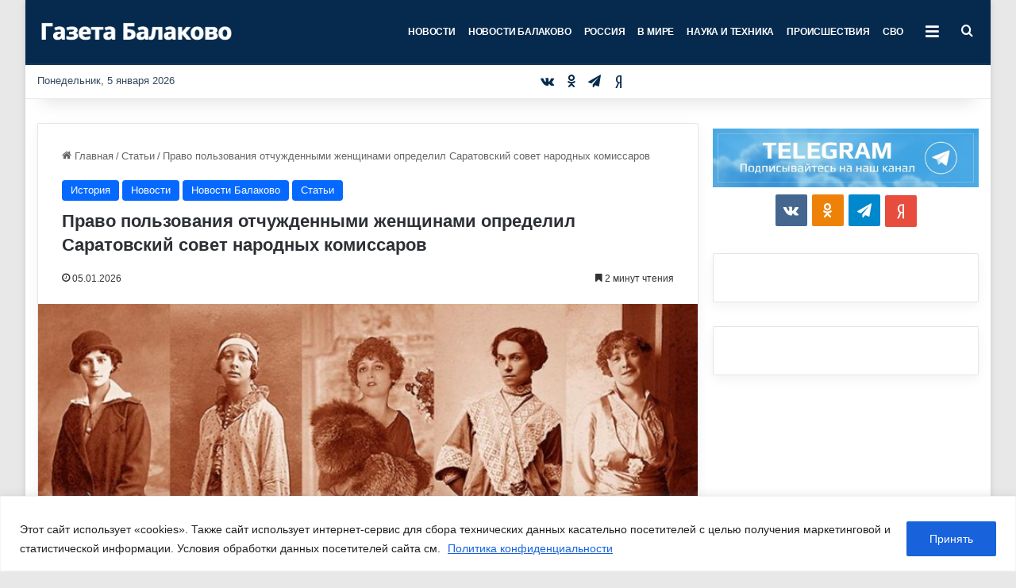

--- FILE ---
content_type: text/html; charset=UTF-8
request_url: https://gazetabalakovo.ru/pravo-polzovaniya-otchuzhdennymi-zhenshhinami/
body_size: 61849
content:
<!DOCTYPE html>
<html dir="ltr" lang="ru-RU" prefix="og: https://ogp.me/ns#" class="" data-skin="light" prefix="og: http://ogp.me/ns#">
<head>
<meta charset="UTF-8" />
<link rel="icon" href="https://gazetabalakovo.ru/favicon.svg" type="image/svg+xml">
<link rel="profile" href="http://gmpg.org/xfn/11" />
<title>Право пользования отчужденными женщинами определил Саратовский совет народных комиссаров | Газета Балаково</title>
<!-- All in One SEO Pro 4.7.0 - aioseo.com -->
<meta name="description" content="Издревле заложенное в мужской сути стремление обладать каждой, вызвавшей желание женщиной, да еще и без всяких хлопот и затрат, затмевает у мужчин все проблемы даже в самых экстремальных ситуациях. Свидетельством этого служит весьма любопытный документ, «Декрет Саратовского Губернского совета народных комиссаров», датированный 1 января 1918-го года. Это время, когда в России только что образовалось новое" />
<meta name="robots" content="max-image-preview:large" />
<link rel="canonical" href="https://gazetabalakovo.ru/pravo-polzovaniya-otchuzhdennymi-zhenshhinami/" />
<meta name="generator" content="All in One SEO Pro (AIOSEO) 4.7.0" />
<meta property="og:locale" content="ru_RU" />
<meta property="og:site_name" content="Газета Балаково | Последние новости Балаково, Саратовской области, России и мира" />
<meta property="og:type" content="article" />
<meta property="og:title" content="Право пользования отчужденными женщинами определил Саратовский совет народных комиссаров | Газета Балаково" />
<meta property="og:description" content="Издревле заложенное в мужской сути стремление обладать каждой, вызвавшей желание женщиной, да еще и без всяких хлопот и затрат, затмевает у мужчин все проблемы даже в самых экстремальных ситуациях. Свидетельством этого служит весьма любопытный документ, «Декрет Саратовского Губернского совета народных комиссаров», датированный 1 января 1918-го года. Это время, когда в России только что образовалось новое" />
<meta property="og:url" content="https://gazetabalakovo.ru/pravo-polzovaniya-otchuzhdennymi-zhenshhinami/" />
<meta property="article:published_time" content="2026-01-05T19:09:26+00:00" />
<meta property="article:modified_time" content="2026-01-05T19:09:44+00:00" />
<meta name="twitter:card" content="summary" />
<meta name="twitter:title" content="Право пользования отчужденными женщинами определил Саратовский совет народных комиссаров | Газета Балаково" />
<meta name="twitter:description" content="Издревле заложенное в мужской сути стремление обладать каждой, вызвавшей желание женщиной, да еще и без всяких хлопот и затрат, затмевает у мужчин все проблемы даже в самых экстремальных ситуациях. Свидетельством этого служит весьма любопытный документ, «Декрет Саратовского Губернского совета народных комиссаров», датированный 1 января 1918-го года. Это время, когда в России только что образовалось новое" />
<script type="application/ld+json" class="aioseo-schema">
{"@context":"https:\/\/schema.org","@graph":[{"@type":"BreadcrumbList","@id":"https:\/\/gazetabalakovo.ru\/pravo-polzovaniya-otchuzhdennymi-zhenshhinami\/#breadcrumblist","itemListElement":[{"@type":"ListItem","@id":"https:\/\/gazetabalakovo.ru\/#listItem","position":1,"name":"\u0413\u043b\u0430\u0432\u043d\u0430\u044f \u0441\u0442\u0440\u0430\u043d\u0438\u0446\u0430","item":"https:\/\/gazetabalakovo.ru\/","nextItem":"https:\/\/gazetabalakovo.ru\/pravo-polzovaniya-otchuzhdennymi-zhenshhinami\/#listItem"},{"@type":"ListItem","@id":"https:\/\/gazetabalakovo.ru\/pravo-polzovaniya-otchuzhdennymi-zhenshhinami\/#listItem","position":2,"name":"\u041f\u0440\u0430\u0432\u043e \u043f\u043e\u043b\u044c\u0437\u043e\u0432\u0430\u043d\u0438\u044f \u043e\u0442\u0447\u0443\u0436\u0434\u0435\u043d\u043d\u044b\u043c\u0438 \u0436\u0435\u043d\u0449\u0438\u043d\u0430\u043c\u0438 \u043e\u043f\u0440\u0435\u0434\u0435\u043b\u0438\u043b \u0421\u0430\u0440\u0430\u0442\u043e\u0432\u0441\u043a\u0438\u0439 \u0441\u043e\u0432\u0435\u0442 \u043d\u0430\u0440\u043e\u0434\u043d\u044b\u0445 \u043a\u043e\u043c\u0438\u0441\u0441\u0430\u0440\u043e\u0432","previousItem":"https:\/\/gazetabalakovo.ru\/#listItem"}]},{"@type":"NewsArticle","@id":"https:\/\/gazetabalakovo.ru\/pravo-polzovaniya-otchuzhdennymi-zhenshhinami\/#newsarticle","name":"\u041f\u0440\u0430\u0432\u043e \u043f\u043e\u043b\u044c\u0437\u043e\u0432\u0430\u043d\u0438\u044f \u043e\u0442\u0447\u0443\u0436\u0434\u0435\u043d\u043d\u044b\u043c\u0438 \u0436\u0435\u043d\u0449\u0438\u043d\u0430\u043c\u0438 \u043e\u043f\u0440\u0435\u0434\u0435\u043b\u0438\u043b \u0421\u0430\u0440\u0430\u0442\u043e\u0432\u0441\u043a\u0438\u0439 \u0441\u043e\u0432\u0435\u0442 \u043d\u0430\u0440\u043e\u0434\u043d\u044b\u0445 \u043a\u043e\u043c\u0438\u0441\u0441\u0430\u0440\u043e\u0432 | \u0413\u0430\u0437\u0435\u0442\u0430 \u0411\u0430\u043b\u0430\u043a\u043e\u0432\u043e","headline":"\u041f\u0440\u0430\u0432\u043e \u043f\u043e\u043b\u044c\u0437\u043e\u0432\u0430\u043d\u0438\u044f \u043e\u0442\u0447\u0443\u0436\u0434\u0435\u043d\u043d\u044b\u043c\u0438 \u0436\u0435\u043d\u0449\u0438\u043d\u0430\u043c\u0438 \u043e\u043f\u0440\u0435\u0434\u0435\u043b\u0438\u043b \u0421\u0430\u0440\u0430\u0442\u043e\u0432\u0441\u043a\u0438\u0439 \u0441\u043e\u0432\u0435\u0442 \u043d\u0430\u0440\u043e\u0434\u043d\u044b\u0445 \u043a\u043e\u043c\u0438\u0441\u0441\u0430\u0440\u043e\u0432","author":{"@id":"https:\/\/gazetabalakovo.ru\/author\/gazetabalakovo\/#author"},"publisher":{"@id":"https:\/\/gazetabalakovo.ru\/#organization"},"image":{"@type":"ImageObject","url":"https:\/\/gazetabalakovo.ru\/wp-content\/uploads\/2020\/03\/pravo-polzovaniya-zhenshhinami-gazeta-balakovo-e1590921033799.jpg","width":750,"height":390,"caption":"\u041f\u0440\u0430\u0432\u043e \u043f\u043e\u043b\u044c\u0437\u043e\u0432\u0430\u043d\u0438\u044f \u043e\u0442\u0447\u0443\u0436\u0434\u0435\u043d\u043d\u044b\u043c\u0438 \u0436\u0435\u043d\u0449\u0438\u043d\u0430\u043c\u0438"},"datePublished":"2026-01-05T22:09:26+03:00","dateModified":"2026-01-05T22:09:44+03:00","inLanguage":"ru-RU","mainEntityOfPage":{"@id":"https:\/\/gazetabalakovo.ru\/pravo-polzovaniya-otchuzhdennymi-zhenshhinami\/#webpage"},"isPartOf":{"@id":"https:\/\/gazetabalakovo.ru\/pravo-polzovaniya-otchuzhdennymi-zhenshhinami\/#webpage"},"articleSection":"\u0418\u0441\u0442\u043e\u0440\u0438\u044f, \u041d\u043e\u0432\u043e\u0441\u0442\u0438, \u041d\u043e\u0432\u043e\u0441\u0442\u0438 \u0411\u0430\u043b\u0430\u043a\u043e\u0432\u043e, \u0421\u0442\u0430\u0442\u044c\u0438","dateline":"\u041e\u043f\u0443\u0431\u043b\u0438\u043a\u043e\u0432\u0430\u043d\u043e \u0432 5 \u044f\u043d\u0432\u0430\u0440\u044f, 2026."},{"@type":"Organization","@id":"https:\/\/gazetabalakovo.ru\/#organization","name":"\u0413\u0430\u0437\u0435\u0442\u0430 \u0411\u0430\u043b\u0430\u043a\u043e\u0432\u043e2","url":"https:\/\/gazetabalakovo.ru\/"},{"@type":"Person","@id":"https:\/\/gazetabalakovo.ru\/author\/gazetabalakovo\/#author","url":"https:\/\/gazetabalakovo.ru\/author\/gazetabalakovo\/","name":"GazetaBalakovo"},{"@type":"WebPage","@id":"https:\/\/gazetabalakovo.ru\/pravo-polzovaniya-otchuzhdennymi-zhenshhinami\/#webpage","url":"https:\/\/gazetabalakovo.ru\/pravo-polzovaniya-otchuzhdennymi-zhenshhinami\/","name":"\u041f\u0440\u0430\u0432\u043e \u043f\u043e\u043b\u044c\u0437\u043e\u0432\u0430\u043d\u0438\u044f \u043e\u0442\u0447\u0443\u0436\u0434\u0435\u043d\u043d\u044b\u043c\u0438 \u0436\u0435\u043d\u0449\u0438\u043d\u0430\u043c\u0438 \u043e\u043f\u0440\u0435\u0434\u0435\u043b\u0438\u043b \u0421\u0430\u0440\u0430\u0442\u043e\u0432\u0441\u043a\u0438\u0439 \u0441\u043e\u0432\u0435\u0442 \u043d\u0430\u0440\u043e\u0434\u043d\u044b\u0445 \u043a\u043e\u043c\u0438\u0441\u0441\u0430\u0440\u043e\u0432 | \u0413\u0430\u0437\u0435\u0442\u0430 \u0411\u0430\u043b\u0430\u043a\u043e\u0432\u043e","description":"\u0418\u0437\u0434\u0440\u0435\u0432\u043b\u0435 \u0437\u0430\u043b\u043e\u0436\u0435\u043d\u043d\u043e\u0435 \u0432 \u043c\u0443\u0436\u0441\u043a\u043e\u0439 \u0441\u0443\u0442\u0438 \u0441\u0442\u0440\u0435\u043c\u043b\u0435\u043d\u0438\u0435 \u043e\u0431\u043b\u0430\u0434\u0430\u0442\u044c \u043a\u0430\u0436\u0434\u043e\u0439, \u0432\u044b\u0437\u0432\u0430\u0432\u0448\u0435\u0439 \u0436\u0435\u043b\u0430\u043d\u0438\u0435 \u0436\u0435\u043d\u0449\u0438\u043d\u043e\u0439, \u0434\u0430 \u0435\u0449\u0435 \u0438 \u0431\u0435\u0437 \u0432\u0441\u044f\u043a\u0438\u0445 \u0445\u043b\u043e\u043f\u043e\u0442 \u0438 \u0437\u0430\u0442\u0440\u0430\u0442, \u0437\u0430\u0442\u043c\u0435\u0432\u0430\u0435\u0442 \u0443 \u043c\u0443\u0436\u0447\u0438\u043d \u0432\u0441\u0435 \u043f\u0440\u043e\u0431\u043b\u0435\u043c\u044b \u0434\u0430\u0436\u0435 \u0432 \u0441\u0430\u043c\u044b\u0445 \u044d\u043a\u0441\u0442\u0440\u0435\u043c\u0430\u043b\u044c\u043d\u044b\u0445 \u0441\u0438\u0442\u0443\u0430\u0446\u0438\u044f\u0445. \u0421\u0432\u0438\u0434\u0435\u0442\u0435\u043b\u044c\u0441\u0442\u0432\u043e\u043c \u044d\u0442\u043e\u0433\u043e \u0441\u043b\u0443\u0436\u0438\u0442 \u0432\u0435\u0441\u044c\u043c\u0430 \u043b\u044e\u0431\u043e\u043f\u044b\u0442\u043d\u044b\u0439 \u0434\u043e\u043a\u0443\u043c\u0435\u043d\u0442, \u00ab\u0414\u0435\u043a\u0440\u0435\u0442 \u0421\u0430\u0440\u0430\u0442\u043e\u0432\u0441\u043a\u043e\u0433\u043e \u0413\u0443\u0431\u0435\u0440\u043d\u0441\u043a\u043e\u0433\u043e \u0441\u043e\u0432\u0435\u0442\u0430 \u043d\u0430\u0440\u043e\u0434\u043d\u044b\u0445 \u043a\u043e\u043c\u0438\u0441\u0441\u0430\u0440\u043e\u0432\u00bb, \u0434\u0430\u0442\u0438\u0440\u043e\u0432\u0430\u043d\u043d\u044b\u0439 1 \u044f\u043d\u0432\u0430\u0440\u044f 1918-\u0433\u043e \u0433\u043e\u0434\u0430. \u042d\u0442\u043e \u0432\u0440\u0435\u043c\u044f, \u043a\u043e\u0433\u0434\u0430 \u0432 \u0420\u043e\u0441\u0441\u0438\u0438 \u0442\u043e\u043b\u044c\u043a\u043e \u0447\u0442\u043e \u043e\u0431\u0440\u0430\u0437\u043e\u0432\u0430\u043b\u043e\u0441\u044c \u043d\u043e\u0432\u043e\u0435","inLanguage":"ru-RU","isPartOf":{"@id":"https:\/\/gazetabalakovo.ru\/#website"},"breadcrumb":{"@id":"https:\/\/gazetabalakovo.ru\/pravo-polzovaniya-otchuzhdennymi-zhenshhinami\/#breadcrumblist"},"author":{"@id":"https:\/\/gazetabalakovo.ru\/author\/gazetabalakovo\/#author"},"creator":{"@id":"https:\/\/gazetabalakovo.ru\/author\/gazetabalakovo\/#author"},"image":{"@type":"ImageObject","url":"https:\/\/gazetabalakovo.ru\/wp-content\/uploads\/2020\/03\/pravo-polzovaniya-zhenshhinami-gazeta-balakovo-e1590921033799.jpg","@id":"https:\/\/gazetabalakovo.ru\/pravo-polzovaniya-otchuzhdennymi-zhenshhinami\/#mainImage","width":750,"height":390,"caption":"\u041f\u0440\u0430\u0432\u043e \u043f\u043e\u043b\u044c\u0437\u043e\u0432\u0430\u043d\u0438\u044f \u043e\u0442\u0447\u0443\u0436\u0434\u0435\u043d\u043d\u044b\u043c\u0438 \u0436\u0435\u043d\u0449\u0438\u043d\u0430\u043c\u0438"},"primaryImageOfPage":{"@id":"https:\/\/gazetabalakovo.ru\/pravo-polzovaniya-otchuzhdennymi-zhenshhinami\/#mainImage"},"datePublished":"2026-01-05T22:09:26+03:00","dateModified":"2026-01-05T22:09:44+03:00"},{"@type":"WebSite","@id":"https:\/\/gazetabalakovo.ru\/#website","url":"https:\/\/gazetabalakovo.ru\/","name":"\u0413\u0430\u0437\u0435\u0442\u0430 \u0411\u0430\u043b\u0430\u043a\u043e\u0432\u043e","description":"\u041f\u043e\u0441\u043b\u0435\u0434\u043d\u0438\u0435 \u043d\u043e\u0432\u043e\u0441\u0442\u0438 \u0411\u0430\u043b\u0430\u043a\u043e\u0432\u043e, \u0421\u0430\u0440\u0430\u0442\u043e\u0432\u0441\u043a\u043e\u0439 \u043e\u0431\u043b\u0430\u0441\u0442\u0438, \u0420\u043e\u0441\u0441\u0438\u0438 \u0438 \u043c\u0438\u0440\u0430","inLanguage":"ru-RU","publisher":{"@id":"https:\/\/gazetabalakovo.ru\/#organization"}}]}
</script>
<!-- All in One SEO Pro -->
<link rel="alternate" type="application/rss+xml" title="Газета Балаково &raquo; Лента" href="https://gazetabalakovo.ru/feed/" />
<link rel="alternate" type="application/rss+xml" title="Газета Балаково &raquo; Лента комментариев" href="https://gazetabalakovo.ru/comments/feed/" />
<style type="text/css">
:root{				
--tie-preset-gradient-1: linear-gradient(135deg, rgba(6, 147, 227, 1) 0%, rgb(155, 81, 224) 100%);
--tie-preset-gradient-2: linear-gradient(135deg, rgb(122, 220, 180) 0%, rgb(0, 208, 130) 100%);
--tie-preset-gradient-3: linear-gradient(135deg, rgba(252, 185, 0, 1) 0%, rgba(255, 105, 0, 1) 100%);
--tie-preset-gradient-4: linear-gradient(135deg, rgba(255, 105, 0, 1) 0%, rgb(207, 46, 46) 100%);
--tie-preset-gradient-5: linear-gradient(135deg, rgb(238, 238, 238) 0%, rgb(169, 184, 195) 100%);
--tie-preset-gradient-6: linear-gradient(135deg, rgb(74, 234, 220) 0%, rgb(151, 120, 209) 20%, rgb(207, 42, 186) 40%, rgb(238, 44, 130) 60%, rgb(251, 105, 98) 80%, rgb(254, 248, 76) 100%);
--tie-preset-gradient-7: linear-gradient(135deg, rgb(255, 206, 236) 0%, rgb(152, 150, 240) 100%);
--tie-preset-gradient-8: linear-gradient(135deg, rgb(254, 205, 165) 0%, rgb(254, 45, 45) 50%, rgb(107, 0, 62) 100%);
--tie-preset-gradient-9: linear-gradient(135deg, rgb(255, 203, 112) 0%, rgb(199, 81, 192) 50%, rgb(65, 88, 208) 100%);
--tie-preset-gradient-10: linear-gradient(135deg, rgb(255, 245, 203) 0%, rgb(182, 227, 212) 50%, rgb(51, 167, 181) 100%);
--tie-preset-gradient-11: linear-gradient(135deg, rgb(202, 248, 128) 0%, rgb(113, 206, 126) 100%);
--tie-preset-gradient-12: linear-gradient(135deg, rgb(2, 3, 129) 0%, rgb(40, 116, 252) 100%);
--tie-preset-gradient-13: linear-gradient(135deg, #4D34FA, #ad34fa);
--tie-preset-gradient-14: linear-gradient(135deg, #0057FF, #31B5FF);
--tie-preset-gradient-15: linear-gradient(135deg, #FF007A, #FF81BD);
--tie-preset-gradient-16: linear-gradient(135deg, #14111E, #4B4462);
--tie-preset-gradient-17: linear-gradient(135deg, #F32758, #FFC581);
--main-nav-background: #1f2024;
--main-nav-secondry-background: rgba(0,0,0,0.2);
--main-nav-primary-color: #0088ff;
--main-nav-contrast-primary-color: #FFFFFF;
--main-nav-text-color: #FFFFFF;
--main-nav-secondry-text-color: rgba(225,255,255,0.5);
--main-nav-main-border-color: rgba(255,255,255,0.07);
--main-nav-secondry-border-color: rgba(255,255,255,0.04);
}
</style>
<link rel="alternate" title="oEmbed (JSON)" type="application/json+oembed" href="https://gazetabalakovo.ru/wp-json/oembed/1.0/embed?url=https%3A%2F%2Fgazetabalakovo.ru%2Fpravo-polzovaniya-otchuzhdennymi-zhenshhinami%2F" />
<link rel="alternate" title="oEmbed (XML)" type="text/xml+oembed" href="https://gazetabalakovo.ru/wp-json/oembed/1.0/embed?url=https%3A%2F%2Fgazetabalakovo.ru%2Fpravo-polzovaniya-otchuzhdennymi-zhenshhinami%2F&#038;format=xml" />
<meta property="og:title" content="Право пользования отчужденными женщинами определил Саратовский совет народных комиссаров - Газета Балаково" />
<meta property="og:type" content="article" />
<meta property="og:description" content="Издревле заложенное в мужской сути стремление обладать каждой, вызвавшей желание женщиной, да еще и" />
<meta property="og:url" content="https://gazetabalakovo.ru/pravo-polzovaniya-otchuzhdennymi-zhenshhinami/" />
<meta property="og:site_name" content="Газета Балаково" />
<meta property="og:image" content="https://gazetabalakovo.ru/wp-content/uploads/2020/03/pravo-polzovaniya-zhenshhinami-gazeta-balakovo-e1590921033799.jpg" />
<meta name="viewport" content="width=device-width, initial-scale=1.0" /><style id='wp-img-auto-sizes-contain-inline-css' type='text/css'>
img:is([sizes=auto i],[sizes^="auto," i]){contain-intrinsic-size:3000px 1500px}
/*# sourceURL=wp-img-auto-sizes-contain-inline-css */
</style>
<!-- <link rel='stylesheet' id='dashicons-css' href='https://gazetabalakovo.ru/wp-includes/css/dashicons.min.css?ver=6.9' type='text/css' media='all' /> -->
<!-- <link rel='stylesheet' id='post-views-counter-frontend-css' href='https://gazetabalakovo.ru/wp-content/plugins/post-views-counter/css/frontend.min.css?ver=1.6.0' type='text/css' media='all' /> -->
<link rel="stylesheet" type="text/css" href="//gazetabalakovo.ru/wp-content/cache/wpfc-minified/frikbuz7/4ien2.css" media="all"/>
<style id='wp-block-library-inline-css' type='text/css'>
:root{--wp-block-synced-color:#7a00df;--wp-block-synced-color--rgb:122,0,223;--wp-bound-block-color:var(--wp-block-synced-color);--wp-editor-canvas-background:#ddd;--wp-admin-theme-color:#007cba;--wp-admin-theme-color--rgb:0,124,186;--wp-admin-theme-color-darker-10:#006ba1;--wp-admin-theme-color-darker-10--rgb:0,107,160.5;--wp-admin-theme-color-darker-20:#005a87;--wp-admin-theme-color-darker-20--rgb:0,90,135;--wp-admin-border-width-focus:2px}@media (min-resolution:192dpi){:root{--wp-admin-border-width-focus:1.5px}}.wp-element-button{cursor:pointer}:root .has-very-light-gray-background-color{background-color:#eee}:root .has-very-dark-gray-background-color{background-color:#313131}:root .has-very-light-gray-color{color:#eee}:root .has-very-dark-gray-color{color:#313131}:root .has-vivid-green-cyan-to-vivid-cyan-blue-gradient-background{background:linear-gradient(135deg,#00d084,#0693e3)}:root .has-purple-crush-gradient-background{background:linear-gradient(135deg,#34e2e4,#4721fb 50%,#ab1dfe)}:root .has-hazy-dawn-gradient-background{background:linear-gradient(135deg,#faaca8,#dad0ec)}:root .has-subdued-olive-gradient-background{background:linear-gradient(135deg,#fafae1,#67a671)}:root .has-atomic-cream-gradient-background{background:linear-gradient(135deg,#fdd79a,#004a59)}:root .has-nightshade-gradient-background{background:linear-gradient(135deg,#330968,#31cdcf)}:root .has-midnight-gradient-background{background:linear-gradient(135deg,#020381,#2874fc)}:root{--wp--preset--font-size--normal:16px;--wp--preset--font-size--huge:42px}.has-regular-font-size{font-size:1em}.has-larger-font-size{font-size:2.625em}.has-normal-font-size{font-size:var(--wp--preset--font-size--normal)}.has-huge-font-size{font-size:var(--wp--preset--font-size--huge)}.has-text-align-center{text-align:center}.has-text-align-left{text-align:left}.has-text-align-right{text-align:right}.has-fit-text{white-space:nowrap!important}#end-resizable-editor-section{display:none}.aligncenter{clear:both}.items-justified-left{justify-content:flex-start}.items-justified-center{justify-content:center}.items-justified-right{justify-content:flex-end}.items-justified-space-between{justify-content:space-between}.screen-reader-text{border:0;clip-path:inset(50%);height:1px;margin:-1px;overflow:hidden;padding:0;position:absolute;width:1px;word-wrap:normal!important}.screen-reader-text:focus{background-color:#ddd;clip-path:none;color:#444;display:block;font-size:1em;height:auto;left:5px;line-height:normal;padding:15px 23px 14px;text-decoration:none;top:5px;width:auto;z-index:100000}html :where(.has-border-color){border-style:solid}html :where([style*=border-top-color]){border-top-style:solid}html :where([style*=border-right-color]){border-right-style:solid}html :where([style*=border-bottom-color]){border-bottom-style:solid}html :where([style*=border-left-color]){border-left-style:solid}html :where([style*=border-width]){border-style:solid}html :where([style*=border-top-width]){border-top-style:solid}html :where([style*=border-right-width]){border-right-style:solid}html :where([style*=border-bottom-width]){border-bottom-style:solid}html :where([style*=border-left-width]){border-left-style:solid}html :where(img[class*=wp-image-]){height:auto;max-width:100%}:where(figure){margin:0 0 1em}html :where(.is-position-sticky){--wp-admin--admin-bar--position-offset:var(--wp-admin--admin-bar--height,0px)}@media screen and (max-width:600px){html :where(.is-position-sticky){--wp-admin--admin-bar--position-offset:0px}}
/*# sourceURL=wp-block-library-inline-css */
</style><style id='global-styles-inline-css' type='text/css'>
:root{--wp--preset--aspect-ratio--square: 1;--wp--preset--aspect-ratio--4-3: 4/3;--wp--preset--aspect-ratio--3-4: 3/4;--wp--preset--aspect-ratio--3-2: 3/2;--wp--preset--aspect-ratio--2-3: 2/3;--wp--preset--aspect-ratio--16-9: 16/9;--wp--preset--aspect-ratio--9-16: 9/16;--wp--preset--color--black: #000000;--wp--preset--color--cyan-bluish-gray: #abb8c3;--wp--preset--color--white: #ffffff;--wp--preset--color--pale-pink: #f78da7;--wp--preset--color--vivid-red: #cf2e2e;--wp--preset--color--luminous-vivid-orange: #ff6900;--wp--preset--color--luminous-vivid-amber: #fcb900;--wp--preset--color--light-green-cyan: #7bdcb5;--wp--preset--color--vivid-green-cyan: #00d084;--wp--preset--color--pale-cyan-blue: #8ed1fc;--wp--preset--color--vivid-cyan-blue: #0693e3;--wp--preset--color--vivid-purple: #9b51e0;--wp--preset--color--global-color: #0088ff;--wp--preset--gradient--vivid-cyan-blue-to-vivid-purple: linear-gradient(135deg,rgb(6,147,227) 0%,rgb(155,81,224) 100%);--wp--preset--gradient--light-green-cyan-to-vivid-green-cyan: linear-gradient(135deg,rgb(122,220,180) 0%,rgb(0,208,130) 100%);--wp--preset--gradient--luminous-vivid-amber-to-luminous-vivid-orange: linear-gradient(135deg,rgb(252,185,0) 0%,rgb(255,105,0) 100%);--wp--preset--gradient--luminous-vivid-orange-to-vivid-red: linear-gradient(135deg,rgb(255,105,0) 0%,rgb(207,46,46) 100%);--wp--preset--gradient--very-light-gray-to-cyan-bluish-gray: linear-gradient(135deg,rgb(238,238,238) 0%,rgb(169,184,195) 100%);--wp--preset--gradient--cool-to-warm-spectrum: linear-gradient(135deg,rgb(74,234,220) 0%,rgb(151,120,209) 20%,rgb(207,42,186) 40%,rgb(238,44,130) 60%,rgb(251,105,98) 80%,rgb(254,248,76) 100%);--wp--preset--gradient--blush-light-purple: linear-gradient(135deg,rgb(255,206,236) 0%,rgb(152,150,240) 100%);--wp--preset--gradient--blush-bordeaux: linear-gradient(135deg,rgb(254,205,165) 0%,rgb(254,45,45) 50%,rgb(107,0,62) 100%);--wp--preset--gradient--luminous-dusk: linear-gradient(135deg,rgb(255,203,112) 0%,rgb(199,81,192) 50%,rgb(65,88,208) 100%);--wp--preset--gradient--pale-ocean: linear-gradient(135deg,rgb(255,245,203) 0%,rgb(182,227,212) 50%,rgb(51,167,181) 100%);--wp--preset--gradient--electric-grass: linear-gradient(135deg,rgb(202,248,128) 0%,rgb(113,206,126) 100%);--wp--preset--gradient--midnight: linear-gradient(135deg,rgb(2,3,129) 0%,rgb(40,116,252) 100%);--wp--preset--font-size--small: 13px;--wp--preset--font-size--medium: 20px;--wp--preset--font-size--large: 36px;--wp--preset--font-size--x-large: 42px;--wp--preset--spacing--20: 0.44rem;--wp--preset--spacing--30: 0.67rem;--wp--preset--spacing--40: 1rem;--wp--preset--spacing--50: 1.5rem;--wp--preset--spacing--60: 2.25rem;--wp--preset--spacing--70: 3.38rem;--wp--preset--spacing--80: 5.06rem;--wp--preset--shadow--natural: 6px 6px 9px rgba(0, 0, 0, 0.2);--wp--preset--shadow--deep: 12px 12px 50px rgba(0, 0, 0, 0.4);--wp--preset--shadow--sharp: 6px 6px 0px rgba(0, 0, 0, 0.2);--wp--preset--shadow--outlined: 6px 6px 0px -3px rgb(255, 255, 255), 6px 6px rgb(0, 0, 0);--wp--preset--shadow--crisp: 6px 6px 0px rgb(0, 0, 0);}:where(.is-layout-flex){gap: 0.5em;}:where(.is-layout-grid){gap: 0.5em;}body .is-layout-flex{display: flex;}.is-layout-flex{flex-wrap: wrap;align-items: center;}.is-layout-flex > :is(*, div){margin: 0;}body .is-layout-grid{display: grid;}.is-layout-grid > :is(*, div){margin: 0;}:where(.wp-block-columns.is-layout-flex){gap: 2em;}:where(.wp-block-columns.is-layout-grid){gap: 2em;}:where(.wp-block-post-template.is-layout-flex){gap: 1.25em;}:where(.wp-block-post-template.is-layout-grid){gap: 1.25em;}.has-black-color{color: var(--wp--preset--color--black) !important;}.has-cyan-bluish-gray-color{color: var(--wp--preset--color--cyan-bluish-gray) !important;}.has-white-color{color: var(--wp--preset--color--white) !important;}.has-pale-pink-color{color: var(--wp--preset--color--pale-pink) !important;}.has-vivid-red-color{color: var(--wp--preset--color--vivid-red) !important;}.has-luminous-vivid-orange-color{color: var(--wp--preset--color--luminous-vivid-orange) !important;}.has-luminous-vivid-amber-color{color: var(--wp--preset--color--luminous-vivid-amber) !important;}.has-light-green-cyan-color{color: var(--wp--preset--color--light-green-cyan) !important;}.has-vivid-green-cyan-color{color: var(--wp--preset--color--vivid-green-cyan) !important;}.has-pale-cyan-blue-color{color: var(--wp--preset--color--pale-cyan-blue) !important;}.has-vivid-cyan-blue-color{color: var(--wp--preset--color--vivid-cyan-blue) !important;}.has-vivid-purple-color{color: var(--wp--preset--color--vivid-purple) !important;}.has-black-background-color{background-color: var(--wp--preset--color--black) !important;}.has-cyan-bluish-gray-background-color{background-color: var(--wp--preset--color--cyan-bluish-gray) !important;}.has-white-background-color{background-color: var(--wp--preset--color--white) !important;}.has-pale-pink-background-color{background-color: var(--wp--preset--color--pale-pink) !important;}.has-vivid-red-background-color{background-color: var(--wp--preset--color--vivid-red) !important;}.has-luminous-vivid-orange-background-color{background-color: var(--wp--preset--color--luminous-vivid-orange) !important;}.has-luminous-vivid-amber-background-color{background-color: var(--wp--preset--color--luminous-vivid-amber) !important;}.has-light-green-cyan-background-color{background-color: var(--wp--preset--color--light-green-cyan) !important;}.has-vivid-green-cyan-background-color{background-color: var(--wp--preset--color--vivid-green-cyan) !important;}.has-pale-cyan-blue-background-color{background-color: var(--wp--preset--color--pale-cyan-blue) !important;}.has-vivid-cyan-blue-background-color{background-color: var(--wp--preset--color--vivid-cyan-blue) !important;}.has-vivid-purple-background-color{background-color: var(--wp--preset--color--vivid-purple) !important;}.has-black-border-color{border-color: var(--wp--preset--color--black) !important;}.has-cyan-bluish-gray-border-color{border-color: var(--wp--preset--color--cyan-bluish-gray) !important;}.has-white-border-color{border-color: var(--wp--preset--color--white) !important;}.has-pale-pink-border-color{border-color: var(--wp--preset--color--pale-pink) !important;}.has-vivid-red-border-color{border-color: var(--wp--preset--color--vivid-red) !important;}.has-luminous-vivid-orange-border-color{border-color: var(--wp--preset--color--luminous-vivid-orange) !important;}.has-luminous-vivid-amber-border-color{border-color: var(--wp--preset--color--luminous-vivid-amber) !important;}.has-light-green-cyan-border-color{border-color: var(--wp--preset--color--light-green-cyan) !important;}.has-vivid-green-cyan-border-color{border-color: var(--wp--preset--color--vivid-green-cyan) !important;}.has-pale-cyan-blue-border-color{border-color: var(--wp--preset--color--pale-cyan-blue) !important;}.has-vivid-cyan-blue-border-color{border-color: var(--wp--preset--color--vivid-cyan-blue) !important;}.has-vivid-purple-border-color{border-color: var(--wp--preset--color--vivid-purple) !important;}.has-vivid-cyan-blue-to-vivid-purple-gradient-background{background: var(--wp--preset--gradient--vivid-cyan-blue-to-vivid-purple) !important;}.has-light-green-cyan-to-vivid-green-cyan-gradient-background{background: var(--wp--preset--gradient--light-green-cyan-to-vivid-green-cyan) !important;}.has-luminous-vivid-amber-to-luminous-vivid-orange-gradient-background{background: var(--wp--preset--gradient--luminous-vivid-amber-to-luminous-vivid-orange) !important;}.has-luminous-vivid-orange-to-vivid-red-gradient-background{background: var(--wp--preset--gradient--luminous-vivid-orange-to-vivid-red) !important;}.has-very-light-gray-to-cyan-bluish-gray-gradient-background{background: var(--wp--preset--gradient--very-light-gray-to-cyan-bluish-gray) !important;}.has-cool-to-warm-spectrum-gradient-background{background: var(--wp--preset--gradient--cool-to-warm-spectrum) !important;}.has-blush-light-purple-gradient-background{background: var(--wp--preset--gradient--blush-light-purple) !important;}.has-blush-bordeaux-gradient-background{background: var(--wp--preset--gradient--blush-bordeaux) !important;}.has-luminous-dusk-gradient-background{background: var(--wp--preset--gradient--luminous-dusk) !important;}.has-pale-ocean-gradient-background{background: var(--wp--preset--gradient--pale-ocean) !important;}.has-electric-grass-gradient-background{background: var(--wp--preset--gradient--electric-grass) !important;}.has-midnight-gradient-background{background: var(--wp--preset--gradient--midnight) !important;}.has-small-font-size{font-size: var(--wp--preset--font-size--small) !important;}.has-medium-font-size{font-size: var(--wp--preset--font-size--medium) !important;}.has-large-font-size{font-size: var(--wp--preset--font-size--large) !important;}.has-x-large-font-size{font-size: var(--wp--preset--font-size--x-large) !important;}
/*# sourceURL=global-styles-inline-css */
</style>
<style id='classic-theme-styles-inline-css' type='text/css'>
/*! This file is auto-generated */
.wp-block-button__link{color:#fff;background-color:#32373c;border-radius:9999px;box-shadow:none;text-decoration:none;padding:calc(.667em + 2px) calc(1.333em + 2px);font-size:1.125em}.wp-block-file__button{background:#32373c;color:#fff;text-decoration:none}
/*# sourceURL=/wp-includes/css/classic-themes.min.css */
</style>
<!-- <link rel='stylesheet' id='gn-frontend-gnfollow-style-css' href='https://gazetabalakovo.ru/wp-content/plugins/gn-publisher/assets/css/gn-frontend-gnfollow.min.css?ver=1.5.25' type='text/css' media='all' /> -->
<!-- <link rel='stylesheet' id='tie-css-base-css' href='https://gazetabalakovo.ru/wp-content/themes/jannah/assets/css/base.min.css?ver=7.6.2' type='text/css' media='all' /> -->
<!-- <link rel='stylesheet' id='tie-css-styles-css' href='https://gazetabalakovo.ru/wp-content/themes/jannah/assets/css/style.min.css?ver=7.6.2' type='text/css' media='all' /> -->
<!-- <link rel='stylesheet' id='tie-css-widgets-css' href='https://gazetabalakovo.ru/wp-content/themes/jannah/assets/css/widgets.min.css?ver=7.6.2' type='text/css' media='all' /> -->
<!-- <link rel='stylesheet' id='tie-css-helpers-css' href='https://gazetabalakovo.ru/wp-content/themes/jannah/assets/css/helpers.min.css?ver=7.6.2' type='text/css' media='all' /> -->
<!-- <link rel='stylesheet' id='tie-fontawesome5-css' href='https://gazetabalakovo.ru/wp-content/themes/jannah/assets/css/fontawesome.css?ver=7.6.2' type='text/css' media='all' /> -->
<!-- <link rel='stylesheet' id='tie-css-ilightbox-css' href='https://gazetabalakovo.ru/wp-content/themes/jannah/assets/ilightbox/light-skin/skin.css?ver=7.6.2' type='text/css' media='all' /> -->
<!-- <link rel='stylesheet' id='tie-css-shortcodes-css' href='https://gazetabalakovo.ru/wp-content/themes/jannah/assets/css/plugins/shortcodes.min.css?ver=7.6.2' type='text/css' media='all' /> -->
<!-- <link rel='stylesheet' id='tie-css-single-css' href='https://gazetabalakovo.ru/wp-content/themes/jannah/assets/css/single.min.css?ver=7.6.2' type='text/css' media='all' /> -->
<link rel="stylesheet" type="text/css" href="//gazetabalakovo.ru/wp-content/cache/wpfc-minified/op7swo8/2t0ve.css" media="all"/>
<!-- <link rel='stylesheet' id='tie-css-print-css' href='https://gazetabalakovo.ru/wp-content/themes/jannah/assets/css/print.css?ver=7.6.2' type='text/css' media='print' /> -->
<link rel="stylesheet" type="text/css" href="//gazetabalakovo.ru/wp-content/cache/wpfc-minified/qacflvu6/2t0ve.css" media="print"/>
<!-- <link rel='stylesheet' id='tie-theme-child-css-css' href='https://gazetabalakovo.ru/wp-content/themes/jannah-child/style.css?ver=6.9' type='text/css' media='all' /> -->
<link rel="stylesheet" type="text/css" href="//gazetabalakovo.ru/wp-content/cache/wpfc-minified/esrhjltm/2t0ve.css" media="all"/>
<style id='tie-theme-child-css-inline-css' type='text/css'>
body{font-family: Arial,Helvetica,sans-serif;}.logo-text,h1,h2,h3,h4,h5,h6,.the-subtitle{font-family: Arial,Helvetica,sans-serif;}#main-nav .main-menu > ul > li > a{font-family: Arial,Helvetica,sans-serif;}blockquote p{font-family: Arial,Helvetica,sans-serif;}#top-nav .top-menu > ul ul li a{text-transform: uppercase;}#main-nav .main-menu > ul > li > a{font-size: 12px;letter-spacing: -0.2px;text-transform: uppercase;}#main-nav .main-menu > ul ul li a{font-size: 12px;text-transform: uppercase;}.entry-header h1.entry-title{font-size: 22px;}h1.page-title{font-size: 22px;}#the-post .entry-content,#the-post .entry-content p{font-size: 16px;}#tie-wrapper .mag-box-title h3{font-size: 18px;}.entry h1{text-transform: uppercase;}#tie-wrapper .widget-title .the-subtitle,#tie-wrapper #comments-title,#tie-wrapper .comment-reply-title,#tie-wrapper .woocommerce-tabs .panel h2,#tie-wrapper .related.products h2,#tie-wrapper #bbpress-forums #new-post > fieldset.bbp-form > legend,#tie-wrapper .entry-content .review-box-header{font-size: 18px;}@media (min-width: 992px){.has-sidebar .fullwidth-slider-wrapper .thumb-overlay .thumb-content .thumb-title,.has-sidebar .wide-next-prev-slider-wrapper .thumb-overlay .thumb-content .thumb-title,.has-sidebar .wide-slider-with-navfor-wrapper .thumb-overlay .thumb-content .thumb-title,.has-sidebar .boxed-slider-wrapper .thumb-overlay .thumb-title{font-size: 22px;}}@media (min-width: 768px){#tie-wrapper .main-slider.tie-slider-10 .slide .grid-item:nth-child(1) .thumb-title,#tie-wrapper .main-slider.tie-slider-17 .slide .grid-item:nth-child(1) .thumb-title,#tie-wrapper .main-slider.tie-slider-14 .slide .grid-item:nth-child(1) .thumb-title,#tie-wrapper .main-slider.tie-slider-13 .slide .grid-item:nth-child(1) .thumb-title,#tie-wrapper .main-slider.tie-slider-16 .slide .grid-item:nth-child(1) .thumb-title,#tie-wrapper .main-slider.tie-slider-9 .thumb-overlay .thumb-title,#tie-wrapper .wide-slider-three-slids-wrapper .thumb-title{font-size: 22px;}}#tie-body{background-color: #e8e8e8;}.tie-weather-widget.widget,.container-wrapper{box-shadow: 0 5px 15px 0 rgba(0,0,0,0.05);}.dark-skin .tie-weather-widget.widget,.dark-skin .container-wrapper{box-shadow: 0 5px 15px 0 rgba(0,0,0,0.2);}#tie-container a.post-title:hover,#tie-container .post-title a:hover,#tie-container .thumb-overlay .thumb-title a:hover{background-size: 100% 2px;text-decoration: none !important;}a.post-title,.post-title a{background-image: linear-gradient(to bottom,#000 0%,#000 98%);background-size: 0 1px;background-repeat: no-repeat;background-position: left 100%;color: #000;}.dark-skin a.post-title,.dark-skin .post-title a{color: #fff;background-image: linear-gradient(to bottom,#fff 0%,#fff 98%);}#header-notification-bar{background: var( --tie-preset-gradient-13 );}#header-notification-bar{--tie-buttons-color: #FFFFFF;--tie-buttons-border-color: #FFFFFF;--tie-buttons-hover-color: #e1e1e1;--tie-buttons-hover-text: #000000;}#header-notification-bar{--tie-buttons-text: #000000;}#top-nav,#top-nav .sub-menu,#top-nav .comp-sub-menu,#top-nav .ticker-content,#top-nav .ticker-swipe,.top-nav-boxed #top-nav .topbar-wrapper,.top-nav-dark .top-menu ul,#autocomplete-suggestions.search-in-top-nav{background-color : #ffffff;}#top-nav *,#autocomplete-suggestions.search-in-top-nav{border-color: rgba( #000000,0.08);}#top-nav .icon-basecloud-bg:after{color: #ffffff;}#top-nav a:not(:hover),#top-nav input,#top-nav #search-submit,#top-nav .fa-spinner,#top-nav .dropdown-social-icons li a span,#top-nav .components > li .social-link:not(:hover) span,#autocomplete-suggestions.search-in-top-nav a{color: #062a4d;}#top-nav input::-moz-placeholder{color: #062a4d;}#top-nav input:-moz-placeholder{color: #062a4d;}#top-nav input:-ms-input-placeholder{color: #062a4d;}#top-nav input::-webkit-input-placeholder{color: #062a4d;}#top-nav,.search-in-top-nav{--tie-buttons-color: #062a4d;--tie-buttons-border-color: #062a4d;--tie-buttons-text: #FFFFFF;--tie-buttons-hover-color: #000c2f;}#top-nav a:hover,#top-nav .menu li:hover > a,#top-nav .menu > .tie-current-menu > a,#top-nav .components > li:hover > a,#top-nav .components #search-submit:hover,#autocomplete-suggestions.search-in-top-nav .post-title a:hover{color: #062a4d;}#top-nav,#top-nav .comp-sub-menu,#top-nav .tie-weather-widget{color: #34495e;}#autocomplete-suggestions.search-in-top-nav .post-meta,#autocomplete-suggestions.search-in-top-nav .post-meta a:not(:hover){color: rgba( 52,73,94,0.7 );}#top-nav .weather-icon .icon-cloud,#top-nav .weather-icon .icon-basecloud-bg,#top-nav .weather-icon .icon-cloud-behind{color: #34495e !important;}#top-nav .breaking-title{color: #FFFFFF;}#top-nav .breaking-title:before{background-color: #34495e;}#top-nav .breaking-news-nav li:hover{background-color: #34495e;border-color: #34495e;}#main-nav,#main-nav .menu-sub-content,#main-nav .comp-sub-menu,#main-nav ul.cats-vertical li a.is-active,#main-nav ul.cats-vertical li a:hover,#autocomplete-suggestions.search-in-main-nav{background-color: #062a4d;}#main-nav{border-width: 0;}#theme-header #main-nav:not(.fixed-nav){bottom: 0;}#main-nav .icon-basecloud-bg:after{color: #062a4d;}#autocomplete-suggestions.search-in-main-nav{border-color: rgba(255,255,255,0.07);}.main-nav-boxed #main-nav .main-menu-wrapper{border-width: 0;}#main-nav a:not(:hover),#main-nav a.social-link:not(:hover) span,#main-nav .dropdown-social-icons li a span,#autocomplete-suggestions.search-in-main-nav a{color: #ffffff;}#theme-header:not(.main-nav-boxed) #main-nav,.main-nav-boxed .main-menu-wrapper{border-top-color:#ffffff !important;border-bottom-width:2px !important;border-style: solid;border-right: 0 none;border-left : 0 none;}.main-nav-boxed #main-nav.fixed-nav{box-shadow: none;}.main-nav,.search-in-main-nav{--main-nav-primary-color: #062a4d;--tie-buttons-color: #062a4d;--tie-buttons-border-color: #062a4d;--tie-buttons-text: #FFFFFF;--tie-buttons-hover-color: #000c2f;}#main-nav .mega-links-head:after,#main-nav .cats-horizontal a.is-active,#main-nav .cats-horizontal a:hover,#main-nav .spinner > div{background-color: #062a4d;}#main-nav .menu ul li:hover > a,#main-nav .menu ul li.current-menu-item:not(.mega-link-column) > a,#main-nav .components a:hover,#main-nav .components > li:hover > a,#main-nav #search-submit:hover,#main-nav .cats-vertical a.is-active,#main-nav .cats-vertical a:hover,#main-nav .mega-menu .post-meta a:hover,#main-nav .mega-menu .post-box-title a:hover,#autocomplete-suggestions.search-in-main-nav a:hover,#main-nav .spinner-circle:after{color: #062a4d;}#main-nav .menu > li.tie-current-menu > a,#main-nav .menu > li:hover > a,.theme-header #main-nav .mega-menu .cats-horizontal a.is-active,.theme-header #main-nav .mega-menu .cats-horizontal a:hover{color: #FFFFFF;}#main-nav .menu > li.tie-current-menu > a:before,#main-nav .menu > li:hover > a:before{border-top-color: #FFFFFF;}#main-nav,#main-nav input,#main-nav #search-submit,#main-nav .fa-spinner,#main-nav .comp-sub-menu,#main-nav .tie-weather-widget{color: #ffffff;}#main-nav input::-moz-placeholder{color: #ffffff;}#main-nav input:-moz-placeholder{color: #ffffff;}#main-nav input:-ms-input-placeholder{color: #ffffff;}#main-nav input::-webkit-input-placeholder{color: #ffffff;}#main-nav .mega-menu .post-meta,#main-nav .mega-menu .post-meta a,#autocomplete-suggestions.search-in-main-nav .post-meta{color: rgba(255,255,255,0.6);}#main-nav .weather-icon .icon-cloud,#main-nav .weather-icon .icon-basecloud-bg,#main-nav .weather-icon .icon-cloud-behind{color: #ffffff !important;}#footer{background-color: #062a4d;}#site-info{background-color: #062a4d;}#footer .posts-list-counter .posts-list-items li.widget-post-list:before{border-color: #062a4d;}#footer .timeline-widget a .date:before{border-color: rgba(6,42,77,0.8);}#footer .footer-boxed-widget-area,#footer textarea,#footer input:not([type=submit]),#footer select,#footer code,#footer kbd,#footer pre,#footer samp,#footer .show-more-button,#footer .slider-links .tie-slider-nav span,#footer #wp-calendar,#footer #wp-calendar tbody td,#footer #wp-calendar thead th,#footer .widget.buddypress .item-options a{border-color: rgba(255,255,255,0.1);}#footer .social-statistics-widget .white-bg li.social-icons-item a,#footer .widget_tag_cloud .tagcloud a,#footer .latest-tweets-widget .slider-links .tie-slider-nav span,#footer .widget_layered_nav_filters a{border-color: rgba(255,255,255,0.1);}#footer .social-statistics-widget .white-bg li:before{background: rgba(255,255,255,0.1);}.site-footer #wp-calendar tbody td{background: rgba(255,255,255,0.02);}#footer .white-bg .social-icons-item a span.followers span,#footer .circle-three-cols .social-icons-item a .followers-num,#footer .circle-three-cols .social-icons-item a .followers-name{color: rgba(255,255,255,0.8);}#footer .timeline-widget ul:before,#footer .timeline-widget a:not(:hover) .date:before{background-color: #000c2f;}.social-icons-item .custom-link-2-social-icon{background-color: #e74c3c !important;}.social-icons-item .custom-link-2-social-icon span{color: #e74c3c;}@media (min-width: 1200px){.container{width: auto;}}.boxed-layout #tie-wrapper,.boxed-layout .fixed-nav{max-width: 1390px;}@media (min-width: 1360px){.container,.wide-next-prev-slider-wrapper .slider-main-container{max-width: 1360px;}}@media (min-width: 992px){.sidebar{width: 30%;}.main-content{width: 70%;}}.meta-views.meta-item .tie-icon-fire:before{content: "\f06e" !important;}.mobile-header-components li.custom-menu-link > a,#mobile-menu-icon .menu-text{color: #ffffff!important;}#mobile-menu-icon .nav-icon,#mobile-menu-icon .nav-icon:before,#mobile-menu-icon .nav-icon:after{background-color: #ffffff!important;}@media (min-width: 1200px) {.container {max-width: 1360px;}}@media (max-width: 991px) {#theme-header.has-normal-width-logo #logo {margin: 14px 0 !important;text-align: left;line-height: 1;}#theme-header.has-normal-width-logo #logo img {width: auto;height: 50px;max-width: 190px;}}.news-icon,.outside-site {display:-ms-flexbox;display:flex;-ms-flex-pack:end;justify-content:center;-ms-flex-align:center;align-items:center}.outside-site {padding:20px;border-radius:0 0 5px 5px;overflow:hidden;}.outside-text {width:150px;font-size:13px;line-height:1.3;text-align:left}.outside-site .outside-link {display:-ms-flexbox;display:flex;-ms-flex-pack:center;justify-content:center;-ms-flex-align:center;align-items:center;border-radius:8px;width:150px;height:38px;margin-left:15px;background-color:#fff;box-shadow:0 0 12px 0 rgba(30,44,52,.15)}.outside-site .outside-link:hover {box-shadow:0 0 12px 0 rgba(30,44,52,.35)}.outside-site .outside-link:active {transform:translateY(3px);transition:all .1s ease}.outside-site .outside-link .svg-icon {height:16px;width:auto}.twitter-tweet{margin:auto}#main-nav .menu ul li:hover > a,#main-nav .menu ul li.current-menu-item:not(.mega-link-column) > a,#main-nav .components a:hover,#main-nav .components > li:hover > a,#main-nav #search-submit:hover,#main-nav .cats-vertical a.is-active,#main-nav .cats-vertical a:hover,#main-nav .mega-menu .post-meta a:hover,#main-nav .mega-menu .post-box-title a:hover,.search-in-main-nav.autocomplete-suggestions a:hover,#main-nav .spinner-circle::after { color: #ffffff;}.main-menu .menu > li > a { padding: 0 8px; font-size: 13px; font-weight: 600;}html #main-nav .menu ul li:hover > a,html #main-nav .menu ul li.current-menu-item:not(.mega-link-column) > a,html #main-nav .components a:hover,html #main-nav .components > li:hover > a,html #main-nav #search-submit:hover,html #main-nav .cats-vertical a.is-active,html #main-nav .cats-vertical a:hover,html #main-nav .mega-menu .post-meta a:hover,html #main-nav .mega-menu .post-box-title a:hover,html .search-in-main-nav.autocomplete-suggestions a:hover,html #main-nav .spinner-circle::after { color: #fff;}
/*# sourceURL=tie-theme-child-css-inline-css */
</style>
<script type="text/javascript" id="cookie-law-info-js-extra">
/* <![CDATA[ */
var _ckyConfig = {"_ipData":[],"_assetsURL":"https://gazetabalakovo.ru/wp-content/plugins/cookie-law-info/lite/frontend/images/","_publicURL":"https://gazetabalakovo.ru","_expiry":"365","_categories":[{"name":"Necessary","slug":"necessary","isNecessary":true,"ccpaDoNotSell":true,"cookies":[],"active":true,"defaultConsent":{"gdpr":true,"ccpa":true}},{"name":"Functional","slug":"functional","isNecessary":false,"ccpaDoNotSell":true,"cookies":[],"active":true,"defaultConsent":{"gdpr":false,"ccpa":false}},{"name":"Analytics","slug":"analytics","isNecessary":false,"ccpaDoNotSell":true,"cookies":[],"active":true,"defaultConsent":{"gdpr":false,"ccpa":false}},{"name":"Performance","slug":"performance","isNecessary":false,"ccpaDoNotSell":true,"cookies":[],"active":true,"defaultConsent":{"gdpr":false,"ccpa":false}},{"name":"Advertisement","slug":"advertisement","isNecessary":false,"ccpaDoNotSell":true,"cookies":[],"active":true,"defaultConsent":{"gdpr":false,"ccpa":false}}],"_activeLaw":"gdpr","_rootDomain":"","_block":"1","_showBanner":"1","_bannerConfig":{"settings":{"type":"banner","preferenceCenterType":"popup","position":"bottom","applicableLaw":"gdpr"},"behaviours":{"reloadBannerOnAccept":false,"loadAnalyticsByDefault":false,"animations":{"onLoad":"animate","onHide":"sticky"}},"config":{"revisitConsent":{"status":false,"tag":"revisit-consent","position":"bottom-left","meta":{"url":"#"},"styles":{"background-color":"#0056A7"},"elements":{"title":{"type":"text","tag":"revisit-consent-title","status":true,"styles":{"color":"#0056a7"}}}},"preferenceCenter":{"toggle":{"status":true,"tag":"detail-category-toggle","type":"toggle","states":{"active":{"styles":{"background-color":"#1863DC"}},"inactive":{"styles":{"background-color":"#D0D5D2"}}}}},"categoryPreview":{"status":false,"toggle":{"status":true,"tag":"detail-category-preview-toggle","type":"toggle","states":{"active":{"styles":{"background-color":"#1863DC"}},"inactive":{"styles":{"background-color":"#D0D5D2"}}}}},"videoPlaceholder":{"status":true,"styles":{"background-color":"#000000","border-color":"#000000","color":"#ffffff"}},"readMore":{"status":true,"tag":"readmore-button","type":"link","meta":{"noFollow":true,"newTab":true},"styles":{"color":"#1863DC","background-color":"transparent","border-color":"transparent"}},"showMore":{"status":true,"tag":"show-desc-button","type":"button","styles":{"color":"#1863DC"}},"showLess":{"status":true,"tag":"hide-desc-button","type":"button","styles":{"color":"#1863DC"}},"alwaysActive":{"status":true,"tag":"always-active","styles":{"color":"#008000"}},"manualLinks":{"status":true,"tag":"manual-links","type":"link","styles":{"color":"#1863DC"}},"auditTable":{"status":false},"optOption":{"status":true,"toggle":{"status":true,"tag":"optout-option-toggle","type":"toggle","states":{"active":{"styles":{"background-color":"#1863dc"}},"inactive":{"styles":{"background-color":"#FFFFFF"}}}}}}},"_version":"3.3.8","_logConsent":"1","_tags":[{"tag":"accept-button","styles":{"color":"#FFFFFF","background-color":"#1863DC","border-color":"#1863DC"}},{"tag":"reject-button","styles":{"color":"#1863DC","background-color":"transparent","border-color":"#1863DC"}},{"tag":"settings-button","styles":{"color":"#1863DC","background-color":"transparent","border-color":"#1863DC"}},{"tag":"readmore-button","styles":{"color":"#1863DC","background-color":"transparent","border-color":"transparent"}},{"tag":"donotsell-button","styles":{"color":"#1863DC","background-color":"transparent","border-color":"transparent"}},{"tag":"show-desc-button","styles":{"color":"#1863DC"}},{"tag":"hide-desc-button","styles":{"color":"#1863DC"}},{"tag":"cky-always-active","styles":[]},{"tag":"cky-link","styles":[]},{"tag":"accept-button","styles":{"color":"#FFFFFF","background-color":"#1863DC","border-color":"#1863DC"}},{"tag":"revisit-consent","styles":{"background-color":"#0056A7"}}],"_shortCodes":[{"key":"cky_readmore","content":"\u003Ca href=\"https://gazetabalakovo.ru/politika-konfidencialnosti/\" class=\"cky-policy\" aria-label=\"\u041f\u043e\u043b\u0438\u0442\u0438\u043a\u0430 \u043a\u043e\u043d\u0444\u0438\u0434\u0435\u043d\u0446\u0438\u0430\u043b\u044c\u043d\u043e\u0441\u0442\u0438\" target=\"_blank\" rel=\"noopener\" data-cky-tag=\"readmore-button\"\u003E\u041f\u043e\u043b\u0438\u0442\u0438\u043a\u0430 \u043a\u043e\u043d\u0444\u0438\u0434\u0435\u043d\u0446\u0438\u0430\u043b\u044c\u043d\u043e\u0441\u0442\u0438\u003C/a\u003E","tag":"readmore-button","status":true,"attributes":{"rel":"nofollow","target":"_blank"}},{"key":"cky_show_desc","content":"\u003Cbutton class=\"cky-show-desc-btn\" data-cky-tag=\"show-desc-button\" aria-label=\"Show more\"\u003EShow more\u003C/button\u003E","tag":"show-desc-button","status":true,"attributes":[]},{"key":"cky_hide_desc","content":"\u003Cbutton class=\"cky-show-desc-btn\" data-cky-tag=\"hide-desc-button\" aria-label=\"Show less\"\u003EShow less\u003C/button\u003E","tag":"hide-desc-button","status":true,"attributes":[]},{"key":"cky_optout_show_desc","content":"[cky_optout_show_desc]","tag":"optout-show-desc-button","status":true,"attributes":[]},{"key":"cky_optout_hide_desc","content":"[cky_optout_hide_desc]","tag":"optout-hide-desc-button","status":true,"attributes":[]},{"key":"cky_category_toggle_label","content":"[cky_{{status}}_category_label] [cky_preference_{{category_slug}}_title]","tag":"","status":true,"attributes":[]},{"key":"cky_enable_category_label","content":"Enable","tag":"","status":true,"attributes":[]},{"key":"cky_disable_category_label","content":"Disable","tag":"","status":true,"attributes":[]},{"key":"cky_video_placeholder","content":"\u003Cdiv class=\"video-placeholder-normal\" data-cky-tag=\"video-placeholder\" id=\"[UNIQUEID]\"\u003E\u003Cp class=\"video-placeholder-text-normal\" data-cky-tag=\"placeholder-title\"\u003EPlease accept cookies to access this content\u003C/p\u003E\u003C/div\u003E","tag":"","status":true,"attributes":[]},{"key":"cky_enable_optout_label","content":"Enable","tag":"","status":true,"attributes":[]},{"key":"cky_disable_optout_label","content":"Disable","tag":"","status":true,"attributes":[]},{"key":"cky_optout_toggle_label","content":"[cky_{{status}}_optout_label] [cky_optout_option_title]","tag":"","status":true,"attributes":[]},{"key":"cky_optout_option_title","content":"Do Not Sell or Share My Personal Information","tag":"","status":true,"attributes":[]},{"key":"cky_optout_close_label","content":"Close","tag":"","status":true,"attributes":[]},{"key":"cky_preference_close_label","content":"Close","tag":"","status":true,"attributes":[]}],"_rtl":"","_language":"en","_providersToBlock":[]};
var _ckyStyles = {"css":".cky-overlay{background: #000000; opacity: 0.4; position: fixed; top: 0; left: 0; width: 100%; height: 100%; z-index: 99999999;}.cky-hide{display: none;}.cky-btn-revisit-wrapper{display: flex; align-items: center; justify-content: center; background: #0056a7; width: 45px; height: 45px; border-radius: 50%; position: fixed; z-index: 999999; cursor: pointer;}.cky-revisit-bottom-left{bottom: 15px; left: 15px;}.cky-revisit-bottom-right{bottom: 15px; right: 15px;}.cky-btn-revisit-wrapper .cky-btn-revisit{display: flex; align-items: center; justify-content: center; background: none; border: none; cursor: pointer; position: relative; margin: 0; padding: 0;}.cky-btn-revisit-wrapper .cky-btn-revisit img{max-width: fit-content; margin: 0; height: 30px; width: 30px;}.cky-revisit-bottom-left:hover::before{content: attr(data-tooltip); position: absolute; background: #4e4b66; color: #ffffff; left: calc(100% + 7px); font-size: 12px; line-height: 16px; width: max-content; padding: 4px 8px; border-radius: 4px;}.cky-revisit-bottom-left:hover::after{position: absolute; content: \"\"; border: 5px solid transparent; left: calc(100% + 2px); border-left-width: 0; border-right-color: #4e4b66;}.cky-revisit-bottom-right:hover::before{content: attr(data-tooltip); position: absolute; background: #4e4b66; color: #ffffff; right: calc(100% + 7px); font-size: 12px; line-height: 16px; width: max-content; padding: 4px 8px; border-radius: 4px;}.cky-revisit-bottom-right:hover::after{position: absolute; content: \"\"; border: 5px solid transparent; right: calc(100% + 2px); border-right-width: 0; border-left-color: #4e4b66;}.cky-revisit-hide{display: none;}.cky-consent-container{position: fixed; width: 100%; box-sizing: border-box; z-index: 9999999;}.cky-consent-container .cky-consent-bar{background: #ffffff; border: 1px solid; padding: 16.5px 24px; box-shadow: 0 -1px 10px 0 #acabab4d;}.cky-banner-bottom{bottom: 0; left: 0;}.cky-banner-top{top: 0; left: 0;}.cky-custom-brand-logo-wrapper .cky-custom-brand-logo{width: 100px; height: auto; margin: 0 0 12px 0;}.cky-notice .cky-title{color: #212121; font-weight: 700; font-size: 18px; line-height: 24px; margin: 0 0 12px 0;}.cky-notice-group{display: flex; justify-content: space-between; align-items: center; font-size: 14px; line-height: 24px; font-weight: 400;}.cky-notice-des *,.cky-preference-content-wrapper *,.cky-accordion-header-des *,.cky-gpc-wrapper .cky-gpc-desc *{font-size: 14px;}.cky-notice-des{color: #212121; font-size: 14px; line-height: 24px; font-weight: 400;}.cky-notice-des img{height: 25px; width: 25px;}.cky-consent-bar .cky-notice-des p,.cky-gpc-wrapper .cky-gpc-desc p,.cky-preference-body-wrapper .cky-preference-content-wrapper p,.cky-accordion-header-wrapper .cky-accordion-header-des p,.cky-cookie-des-table li div:last-child p{color: inherit; margin-top: 0; overflow-wrap: break-word;}.cky-notice-des P:last-child,.cky-preference-content-wrapper p:last-child,.cky-cookie-des-table li div:last-child p:last-child,.cky-gpc-wrapper .cky-gpc-desc p:last-child{margin-bottom: 0;}.cky-notice-des a.cky-policy,.cky-notice-des button.cky-policy{font-size: 14px; color: #1863dc; white-space: nowrap; cursor: pointer; background: transparent; border: 1px solid; text-decoration: underline;}.cky-notice-des button.cky-policy{padding: 0;}.cky-notice-des a.cky-policy:focus-visible,.cky-notice-des button.cky-policy:focus-visible,.cky-preference-content-wrapper .cky-show-desc-btn:focus-visible,.cky-accordion-header .cky-accordion-btn:focus-visible,.cky-preference-header .cky-btn-close:focus-visible,.cky-switch input[type=\"checkbox\"]:focus-visible,.cky-footer-wrapper a:focus-visible,.cky-btn:focus-visible{outline: 2px solid #1863dc; outline-offset: 2px;}.cky-btn:focus:not(:focus-visible),.cky-accordion-header .cky-accordion-btn:focus:not(:focus-visible),.cky-preference-content-wrapper .cky-show-desc-btn:focus:not(:focus-visible),.cky-btn-revisit-wrapper .cky-btn-revisit:focus:not(:focus-visible),.cky-preference-header .cky-btn-close:focus:not(:focus-visible),.cky-consent-bar .cky-banner-btn-close:focus:not(:focus-visible){outline: 0;}button.cky-show-desc-btn:not(:hover):not(:active){color: #1863dc; background: transparent;}button.cky-accordion-btn:not(:hover):not(:active),button.cky-banner-btn-close:not(:hover):not(:active),button.cky-btn-close:not(:hover):not(:active),button.cky-btn-revisit:not(:hover):not(:active){background: transparent;}.cky-consent-bar button:hover,.cky-modal.cky-modal-open button:hover,.cky-consent-bar button:focus,.cky-modal.cky-modal-open button:focus{text-decoration: none;}.cky-notice-btn-wrapper{display: flex; justify-content: center; align-items: center; margin-left: 15px;}.cky-notice-btn-wrapper .cky-btn{text-shadow: none; box-shadow: none;}.cky-btn{font-size: 14px; font-family: inherit; line-height: 24px; padding: 8px 27px; font-weight: 500; margin: 0 8px 0 0; border-radius: 2px; white-space: nowrap; cursor: pointer; text-align: center; text-transform: none; min-height: 0;}.cky-btn:hover{opacity: 0.8;}.cky-btn-customize{color: #1863dc; background: transparent; border: 2px solid #1863dc;}.cky-btn-reject{color: #1863dc; background: transparent; border: 2px solid #1863dc;}.cky-btn-accept{background: #1863dc; color: #ffffff; border: 2px solid #1863dc;}.cky-btn:last-child{margin-right: 0;}@media (max-width: 768px){.cky-notice-group{display: block;}.cky-notice-btn-wrapper{margin-left: 0;}.cky-notice-btn-wrapper .cky-btn{flex: auto; max-width: 100%; margin-top: 10px; white-space: unset;}}@media (max-width: 576px){.cky-notice-btn-wrapper{flex-direction: column;}.cky-custom-brand-logo-wrapper, .cky-notice .cky-title, .cky-notice-des, .cky-notice-btn-wrapper{padding: 0 28px;}.cky-consent-container .cky-consent-bar{padding: 16.5px 0;}.cky-notice-des{max-height: 40vh; overflow-y: scroll;}.cky-notice-btn-wrapper .cky-btn{width: 100%; padding: 8px; margin-right: 0;}.cky-notice-btn-wrapper .cky-btn-accept{order: 1;}.cky-notice-btn-wrapper .cky-btn-reject{order: 3;}.cky-notice-btn-wrapper .cky-btn-customize{order: 2;}}@media (max-height: 480px){.cky-consent-container{max-height: 100vh;overflow-y: scroll}.cky-notice-des{max-height: unset;overflow-y: unset}.cky-preference-center{height: 100vh;overflow: auto !important}.cky-preference-center .cky-preference-body-wrapper{overflow: unset}}@media (max-width: 425px){.cky-custom-brand-logo-wrapper, .cky-notice .cky-title, .cky-notice-des, .cky-notice-btn-wrapper{padding: 0 24px;}.cky-notice-btn-wrapper{flex-direction: column;}.cky-btn{width: 100%; margin: 10px 0 0 0;}.cky-notice-btn-wrapper .cky-btn-customize{order: 2;}.cky-notice-btn-wrapper .cky-btn-reject{order: 3;}.cky-notice-btn-wrapper .cky-btn-accept{order: 1; margin-top: 16px;}}@media (max-width: 352px){.cky-notice .cky-title{font-size: 16px;}.cky-notice-des *{font-size: 12px;}.cky-notice-des, .cky-btn{font-size: 12px;}}.cky-modal.cky-modal-open{display: flex; visibility: visible; -webkit-transform: translate(-50%, -50%); -moz-transform: translate(-50%, -50%); -ms-transform: translate(-50%, -50%); -o-transform: translate(-50%, -50%); transform: translate(-50%, -50%); top: 50%; left: 50%; transition: all 1s ease;}.cky-modal{box-shadow: 0 32px 68px rgba(0, 0, 0, 0.3); margin: 0 auto; position: fixed; max-width: 100%; background: #ffffff; top: 50%; box-sizing: border-box; border-radius: 6px; z-index: 999999999; color: #212121; -webkit-transform: translate(-50%, 100%); -moz-transform: translate(-50%, 100%); -ms-transform: translate(-50%, 100%); -o-transform: translate(-50%, 100%); transform: translate(-50%, 100%); visibility: hidden; transition: all 0s ease;}.cky-preference-center{max-height: 79vh; overflow: hidden; width: 845px; overflow: hidden; flex: 1 1 0; display: flex; flex-direction: column; border-radius: 6px;}.cky-preference-header{display: flex; align-items: center; justify-content: space-between; padding: 22px 24px; border-bottom: 1px solid;}.cky-preference-header .cky-preference-title{font-size: 18px; font-weight: 700; line-height: 24px;}.cky-preference-header .cky-btn-close{margin: 0; cursor: pointer; vertical-align: middle; padding: 0; background: none; border: none; width: 24px; height: 24px; min-height: 0; line-height: 0; text-shadow: none; box-shadow: none;}.cky-preference-header .cky-btn-close img{margin: 0; height: 10px; width: 10px;}.cky-preference-body-wrapper{padding: 0 24px; flex: 1; overflow: auto; box-sizing: border-box;}.cky-preference-content-wrapper,.cky-gpc-wrapper .cky-gpc-desc{font-size: 14px; line-height: 24px; font-weight: 400; padding: 12px 0;}.cky-preference-content-wrapper{border-bottom: 1px solid;}.cky-preference-content-wrapper img{height: 25px; width: 25px;}.cky-preference-content-wrapper .cky-show-desc-btn{font-size: 14px; font-family: inherit; color: #1863dc; text-decoration: none; line-height: 24px; padding: 0; margin: 0; white-space: nowrap; cursor: pointer; background: transparent; border-color: transparent; text-transform: none; min-height: 0; text-shadow: none; box-shadow: none;}.cky-accordion-wrapper{margin-bottom: 10px;}.cky-accordion{border-bottom: 1px solid;}.cky-accordion:last-child{border-bottom: none;}.cky-accordion .cky-accordion-item{display: flex; margin-top: 10px;}.cky-accordion .cky-accordion-body{display: none;}.cky-accordion.cky-accordion-active .cky-accordion-body{display: block; padding: 0 22px; margin-bottom: 16px;}.cky-accordion-header-wrapper{cursor: pointer; width: 100%;}.cky-accordion-item .cky-accordion-header{display: flex; justify-content: space-between; align-items: center;}.cky-accordion-header .cky-accordion-btn{font-size: 16px; font-family: inherit; color: #212121; line-height: 24px; background: none; border: none; font-weight: 700; padding: 0; margin: 0; cursor: pointer; text-transform: none; min-height: 0; text-shadow: none; box-shadow: none;}.cky-accordion-header .cky-always-active{color: #008000; font-weight: 600; line-height: 24px; font-size: 14px;}.cky-accordion-header-des{font-size: 14px; line-height: 24px; margin: 10px 0 16px 0;}.cky-accordion-chevron{margin-right: 22px; position: relative; cursor: pointer;}.cky-accordion-chevron-hide{display: none;}.cky-accordion .cky-accordion-chevron i::before{content: \"\"; position: absolute; border-right: 1.4px solid; border-bottom: 1.4px solid; border-color: inherit; height: 6px; width: 6px; -webkit-transform: rotate(-45deg); -moz-transform: rotate(-45deg); -ms-transform: rotate(-45deg); -o-transform: rotate(-45deg); transform: rotate(-45deg); transition: all 0.2s ease-in-out; top: 8px;}.cky-accordion.cky-accordion-active .cky-accordion-chevron i::before{-webkit-transform: rotate(45deg); -moz-transform: rotate(45deg); -ms-transform: rotate(45deg); -o-transform: rotate(45deg); transform: rotate(45deg);}.cky-audit-table{background: #f4f4f4; border-radius: 6px;}.cky-audit-table .cky-empty-cookies-text{color: inherit; font-size: 12px; line-height: 24px; margin: 0; padding: 10px;}.cky-audit-table .cky-cookie-des-table{font-size: 12px; line-height: 24px; font-weight: normal; padding: 15px 10px; border-bottom: 1px solid; border-bottom-color: inherit; margin: 0;}.cky-audit-table .cky-cookie-des-table:last-child{border-bottom: none;}.cky-audit-table .cky-cookie-des-table li{list-style-type: none; display: flex; padding: 3px 0;}.cky-audit-table .cky-cookie-des-table li:first-child{padding-top: 0;}.cky-cookie-des-table li div:first-child{width: 100px; font-weight: 600; word-break: break-word; word-wrap: break-word;}.cky-cookie-des-table li div:last-child{flex: 1; word-break: break-word; word-wrap: break-word; margin-left: 8px;}.cky-footer-shadow{display: block; width: 100%; height: 40px; background: linear-gradient(180deg, rgba(255, 255, 255, 0) 0%, #ffffff 100%); position: absolute; bottom: calc(100% - 1px);}.cky-footer-wrapper{position: relative;}.cky-prefrence-btn-wrapper{display: flex; flex-wrap: wrap; align-items: center; justify-content: center; padding: 22px 24px; border-top: 1px solid;}.cky-prefrence-btn-wrapper .cky-btn{flex: auto; max-width: 100%; text-shadow: none; box-shadow: none;}.cky-btn-preferences{color: #1863dc; background: transparent; border: 2px solid #1863dc;}.cky-preference-header,.cky-preference-body-wrapper,.cky-preference-content-wrapper,.cky-accordion-wrapper,.cky-accordion,.cky-accordion-wrapper,.cky-footer-wrapper,.cky-prefrence-btn-wrapper{border-color: inherit;}@media (max-width: 845px){.cky-modal{max-width: calc(100% - 16px);}}@media (max-width: 576px){.cky-modal{max-width: 100%;}.cky-preference-center{max-height: 100vh;}.cky-prefrence-btn-wrapper{flex-direction: column;}.cky-accordion.cky-accordion-active .cky-accordion-body{padding-right: 0;}.cky-prefrence-btn-wrapper .cky-btn{width: 100%; margin: 10px 0 0 0;}.cky-prefrence-btn-wrapper .cky-btn-reject{order: 3;}.cky-prefrence-btn-wrapper .cky-btn-accept{order: 1; margin-top: 0;}.cky-prefrence-btn-wrapper .cky-btn-preferences{order: 2;}}@media (max-width: 425px){.cky-accordion-chevron{margin-right: 15px;}.cky-notice-btn-wrapper{margin-top: 0;}.cky-accordion.cky-accordion-active .cky-accordion-body{padding: 0 15px;}}@media (max-width: 352px){.cky-preference-header .cky-preference-title{font-size: 16px;}.cky-preference-header{padding: 16px 24px;}.cky-preference-content-wrapper *, .cky-accordion-header-des *{font-size: 12px;}.cky-preference-content-wrapper, .cky-preference-content-wrapper .cky-show-more, .cky-accordion-header .cky-always-active, .cky-accordion-header-des, .cky-preference-content-wrapper .cky-show-desc-btn, .cky-notice-des a.cky-policy{font-size: 12px;}.cky-accordion-header .cky-accordion-btn{font-size: 14px;}}.cky-switch{display: flex;}.cky-switch input[type=\"checkbox\"]{position: relative; width: 44px; height: 24px; margin: 0; background: #d0d5d2; -webkit-appearance: none; border-radius: 50px; cursor: pointer; outline: 0; border: none; top: 0;}.cky-switch input[type=\"checkbox\"]:checked{background: #1863dc;}.cky-switch input[type=\"checkbox\"]:before{position: absolute; content: \"\"; height: 20px; width: 20px; left: 2px; bottom: 2px; border-radius: 50%; background-color: white; -webkit-transition: 0.4s; transition: 0.4s; margin: 0;}.cky-switch input[type=\"checkbox\"]:after{display: none;}.cky-switch input[type=\"checkbox\"]:checked:before{-webkit-transform: translateX(20px); -ms-transform: translateX(20px); transform: translateX(20px);}@media (max-width: 425px){.cky-switch input[type=\"checkbox\"]{width: 38px; height: 21px;}.cky-switch input[type=\"checkbox\"]:before{height: 17px; width: 17px;}.cky-switch input[type=\"checkbox\"]:checked:before{-webkit-transform: translateX(17px); -ms-transform: translateX(17px); transform: translateX(17px);}}.cky-consent-bar .cky-banner-btn-close{position: absolute; right: 9px; top: 5px; background: none; border: none; cursor: pointer; padding: 0; margin: 0; min-height: 0; line-height: 0; height: 24px; width: 24px; text-shadow: none; box-shadow: none;}.cky-consent-bar .cky-banner-btn-close img{height: 9px; width: 9px; margin: 0;}.cky-notice-btn-wrapper .cky-btn-do-not-sell{font-size: 14px; line-height: 24px; padding: 6px 0; margin: 0; font-weight: 500; background: none; border-radius: 2px; border: none; cursor: pointer; text-align: left; color: #1863dc; background: transparent; border-color: transparent; box-shadow: none; text-shadow: none;}.cky-consent-bar .cky-banner-btn-close:focus-visible,.cky-notice-btn-wrapper .cky-btn-do-not-sell:focus-visible,.cky-opt-out-btn-wrapper .cky-btn:focus-visible,.cky-opt-out-checkbox-wrapper input[type=\"checkbox\"].cky-opt-out-checkbox:focus-visible{outline: 2px solid #1863dc; outline-offset: 2px;}@media (max-width: 768px){.cky-notice-btn-wrapper{margin-left: 0; margin-top: 10px; justify-content: left;}.cky-notice-btn-wrapper .cky-btn-do-not-sell{padding: 0;}}@media (max-width: 352px){.cky-notice-btn-wrapper .cky-btn-do-not-sell, .cky-notice-des a.cky-policy{font-size: 12px;}}.cky-opt-out-wrapper{padding: 12px 0;}.cky-opt-out-wrapper .cky-opt-out-checkbox-wrapper{display: flex; align-items: center;}.cky-opt-out-checkbox-wrapper .cky-opt-out-checkbox-label{font-size: 16px; font-weight: 700; line-height: 24px; margin: 0 0 0 12px; cursor: pointer;}.cky-opt-out-checkbox-wrapper input[type=\"checkbox\"].cky-opt-out-checkbox{background-color: #ffffff; border: 1px solid black; width: 20px; height: 18.5px; margin: 0; -webkit-appearance: none; position: relative; display: flex; align-items: center; justify-content: center; border-radius: 2px; cursor: pointer;}.cky-opt-out-checkbox-wrapper input[type=\"checkbox\"].cky-opt-out-checkbox:checked{background-color: #1863dc; border: none;}.cky-opt-out-checkbox-wrapper input[type=\"checkbox\"].cky-opt-out-checkbox:checked::after{left: 6px; bottom: 4px; width: 7px; height: 13px; border: solid #ffffff; border-width: 0 3px 3px 0; border-radius: 2px; -webkit-transform: rotate(45deg); -ms-transform: rotate(45deg); transform: rotate(45deg); content: \"\"; position: absolute; box-sizing: border-box;}.cky-opt-out-checkbox-wrapper.cky-disabled .cky-opt-out-checkbox-label,.cky-opt-out-checkbox-wrapper.cky-disabled input[type=\"checkbox\"].cky-opt-out-checkbox{cursor: no-drop;}.cky-gpc-wrapper{margin: 0 0 0 32px;}.cky-footer-wrapper .cky-opt-out-btn-wrapper{display: flex; flex-wrap: wrap; align-items: center; justify-content: center; padding: 22px 24px;}.cky-opt-out-btn-wrapper .cky-btn{flex: auto; max-width: 100%; text-shadow: none; box-shadow: none;}.cky-opt-out-btn-wrapper .cky-btn-cancel{border: 1px solid #dedfe0; background: transparent; color: #858585;}.cky-opt-out-btn-wrapper .cky-btn-confirm{background: #1863dc; color: #ffffff; border: 1px solid #1863dc;}@media (max-width: 352px){.cky-opt-out-checkbox-wrapper .cky-opt-out-checkbox-label{font-size: 14px;}.cky-gpc-wrapper .cky-gpc-desc, .cky-gpc-wrapper .cky-gpc-desc *{font-size: 12px;}.cky-opt-out-checkbox-wrapper input[type=\"checkbox\"].cky-opt-out-checkbox{width: 16px; height: 16px;}.cky-opt-out-checkbox-wrapper input[type=\"checkbox\"].cky-opt-out-checkbox:checked::after{left: 5px; bottom: 4px; width: 3px; height: 9px;}.cky-gpc-wrapper{margin: 0 0 0 28px;}}.video-placeholder-youtube{background-size: 100% 100%; background-position: center; background-repeat: no-repeat; background-color: #b2b0b059; position: relative; display: flex; align-items: center; justify-content: center; max-width: 100%;}.video-placeholder-text-youtube{text-align: center; align-items: center; padding: 10px 16px; background-color: #000000cc; color: #ffffff; border: 1px solid; border-radius: 2px; cursor: pointer;}.video-placeholder-normal{background-image: url(\"/wp-content/plugins/cookie-law-info/lite/frontend/images/placeholder.svg\"); background-size: 80px; background-position: center; background-repeat: no-repeat; background-color: #b2b0b059; position: relative; display: flex; align-items: flex-end; justify-content: center; max-width: 100%;}.video-placeholder-text-normal{align-items: center; padding: 10px 16px; text-align: center; border: 1px solid; border-radius: 2px; cursor: pointer;}.cky-rtl{direction: rtl; text-align: right;}.cky-rtl .cky-banner-btn-close{left: 9px; right: auto;}.cky-rtl .cky-notice-btn-wrapper .cky-btn:last-child{margin-right: 8px;}.cky-rtl .cky-notice-btn-wrapper .cky-btn:first-child{margin-right: 0;}.cky-rtl .cky-notice-btn-wrapper{margin-left: 0; margin-right: 15px;}.cky-rtl .cky-prefrence-btn-wrapper .cky-btn{margin-right: 8px;}.cky-rtl .cky-prefrence-btn-wrapper .cky-btn:first-child{margin-right: 0;}.cky-rtl .cky-accordion .cky-accordion-chevron i::before{border: none; border-left: 1.4px solid; border-top: 1.4px solid; left: 12px;}.cky-rtl .cky-accordion.cky-accordion-active .cky-accordion-chevron i::before{-webkit-transform: rotate(-135deg); -moz-transform: rotate(-135deg); -ms-transform: rotate(-135deg); -o-transform: rotate(-135deg); transform: rotate(-135deg);}@media (max-width: 768px){.cky-rtl .cky-notice-btn-wrapper{margin-right: 0;}}@media (max-width: 576px){.cky-rtl .cky-notice-btn-wrapper .cky-btn:last-child{margin-right: 0;}.cky-rtl .cky-prefrence-btn-wrapper .cky-btn{margin-right: 0;}.cky-rtl .cky-accordion.cky-accordion-active .cky-accordion-body{padding: 0 22px 0 0;}}@media (max-width: 425px){.cky-rtl .cky-accordion.cky-accordion-active .cky-accordion-body{padding: 0 15px 0 0;}}.cky-rtl .cky-opt-out-btn-wrapper .cky-btn{margin-right: 12px;}.cky-rtl .cky-opt-out-btn-wrapper .cky-btn:first-child{margin-right: 0;}.cky-rtl .cky-opt-out-checkbox-wrapper .cky-opt-out-checkbox-label{margin: 0 12px 0 0;}"};
//# sourceURL=cookie-law-info-js-extra
/* ]]> */
</script>
<script src='//gazetabalakovo.ru/wp-content/cache/wpfc-minified/10pfdagq/2t0ve.js' type="text/javascript"></script>
<!-- <script type="text/javascript" src="https://gazetabalakovo.ru/wp-content/plugins/cookie-law-info/lite/frontend/js/script.min.js?ver=3.3.8" id="cookie-law-info-js"></script> -->
<!-- <script type="text/javascript" data-no-optimize="1" data-cfasync="false" src="https://gazetabalakovo.ru/wp-includes/js/jquery/jquery.min.js?ver=3.7.1" id="jquery-core-js"></script> -->
<!-- <script type="text/javascript" src="https://gazetabalakovo.ru/wp-includes/js/jquery/jquery-migrate.min.js?ver=3.4.1" id="jquery-migrate-js"></script> -->
<link rel="https://api.w.org/" href="https://gazetabalakovo.ru/wp-json/" /><link rel="alternate" title="JSON" type="application/json" href="https://gazetabalakovo.ru/wp-json/wp/v2/posts/45519" /><link rel="EditURI" type="application/rsd+xml" title="RSD" href="https://gazetabalakovo.ru/xmlrpc.php?rsd" />
<link rel='shortlink' href='https://gazetabalakovo.ru/?p=45519' />
<style id="cky-style-inline">[data-cky-tag]{visibility:hidden;}</style><meta http-equiv="X-UA-Compatible" content="IE=edge">
<meta name="theme-color" content="#062a4d" /><link rel="icon" href="https://gazetabalakovo.ru/wp-content/uploads/2022/12/logo-gb-30.jpg" sizes="32x32" />
<link rel="icon" href="https://gazetabalakovo.ru/wp-content/uploads/2022/12/logo-gb-30.jpg" sizes="192x192" />
<link rel="apple-touch-icon" href="https://gazetabalakovo.ru/wp-content/uploads/2022/12/logo-gb-30.jpg" />
<meta name="msapplication-TileImage" content="https://gazetabalakovo.ru/wp-content/uploads/2022/12/logo-gb-30.jpg" />
<style>
.ai-viewports                 {--ai: 1;}
.ai-viewport-3                { display: none !important;}
.ai-viewport-2                { display: none !important;}
.ai-viewport-1                { display: inherit !important;}
.ai-viewport-0                { display: none !important;}
@media (min-width: 768px) and (max-width: 979px) {
.ai-viewport-1                { display: none !important;}
.ai-viewport-2                { display: inherit !important;}
}
@media (max-width: 767px) {
.ai-viewport-1                { display: none !important;}
.ai-viewport-3                { display: inherit !important;}
}
</style>
<!-- Yandex.RTB -->
<script>window.yaContextCb=window.yaContextCb||[]</script>
<script src="https://yandex.ru/ads/system/context.js" async></script>
<script type="text/javascript">
function addLink() {
var body_element = document.getElementsByTagName('body')[0];
var selection;
selection = window.getSelection();
var pagelink = "<br /><br /> Источник: GazetaBalakovo.ru <a target="_blank" rel="nofollow" href="https://gazetabalakovo.ru/goto/"  +document.location.href+"'>"+document.location.href+"</a><br />";
var copytext = selection + pagelink;
var newdiv = document.createElement('div');
newdiv.style.position='absolute';
newdiv.style.left='-99999px';
body_element.appendChild(newdiv);
newdiv.innerHTML = copytext;
selection.selectAllChildren(newdiv);
window.setTimeout(function() {
body_element.removeChild(newdiv);
},0);
}
document.oncopy = addLink;
</script>
<script>
if("gaz"+"etabala"+"kovo.ru"!==document.domain){
document.write('<meta http-equiv="refresh" content="0; url=https://gazeta'+'balakovo.ru">');
}</script>
<!-- Yandex.Metrika counter --> <script type="text/javascript" > (function(m,e,t,r,i,k,a){m[i]=m[i]||function(){(m[i].a=m[i].a||[]).push(arguments)}; m[i].l=1*new Date(); for (var j = 0; j < document.scripts.length; j++) {if (document.scripts[j].src === r) { return; }} k=e.createElement(t),a=e.getElementsByTagName(t)[0],k.async=1,k.src=r,a.parentNode.insertBefore(k,a)}) (window, document, "script", "https://mc.yandex.ru/metrika/tag.js", "ym"); ym(54876598, "init", { clickmap:true, trackLinks:true, accurateTrackBounce:true, webvisor:true, trackHash:true }); </script> <noscript><div><img src="https://mc.yandex.ru/watch/54876598" style="position:absolute; left:-9999px;" alt="" /></div></noscript> <!-- /Yandex.Metrika counter -->
</head>
<body id="tie-body" class="wp-singular post-template-default single single-post postid-45519 single-format-standard wp-theme-jannah wp-child-theme-jannah-child boxed-layout wrapper-has-shadow block-head-1 magazine1 is-thumb-overlay-disabled is-desktop is-header-layout-1 sidebar-right has-sidebar post-layout-1 narrow-title-narrow-media is-standard-format hide_share_post_top hide_sidebars is-ajax-parent-post">
<div class="background-overlay">
<div id="tie-container" class="site tie-container">
<div id="tie-wrapper">
<header id="theme-header" class="theme-header header-layout-1 main-nav-dark main-nav-default-dark main-nav-below no-stream-item top-nav-active top-nav-light top-nav-default-light top-nav-below top-nav-below-main-nav has-shadow has-normal-width-logo mobile-header-centered">
<div class="main-nav-wrapper">
<nav id="main-nav" data-skin="search-in-main-nav" class="main-nav header-nav live-search-parent menu-style-default menu-style-solid-bg" style="line-height:80px" aria-label="Primary Navigation">
<div class="container">
<div class="main-menu-wrapper">
<div id="mobile-header-components-area_1" class="mobile-header-components"><ul class="components"><li class="mobile-component_menu custom-menu-link"><a href="#" id="mobile-menu-icon" class=""><span class="tie-mobile-menu-icon nav-icon is-layout-1"></span><span class="screen-reader-text">Меню</span></a></li></ul></div>
<div class="header-layout-1-logo" style="width:250px">
<div id="logo" class="image-logo" >
<a title="Газета Балаково" href="https://gazetabalakovo.ru/">
<picture class="tie-logo-default tie-logo-picture">
<source class="tie-logo-source-default tie-logo-source" srcset="https://gazetabalakovo.ru/wp-content/uploads/2022/01/logo-1-1.png">
<img class="tie-logo-img-default tie-logo-img" src="https://gazetabalakovo.ru/wp-content/uploads/2022/01/logo-1-1.png" alt="Газета Балаково" width="250" height="40" style="max-height:40px !important; width: auto;" />
</picture>
</a>
</div><!-- #logo /-->
</div>
<div id="mobile-header-components-area_2" class="mobile-header-components"><ul class="components"><li class="mobile-component_search custom-menu-link">
<a href="#" class="tie-search-trigger-mobile">
<span class="tie-icon-search tie-search-icon" aria-hidden="true"></span>
<span class="screen-reader-text">Поиск</span>
</a>
</li></ul></div>
<div id="menu-components-wrap">
<div class="main-menu main-menu-wrap">
<div id="main-nav-menu" class="main-menu header-menu"><ul id="menu-osnovnoe-menju" class="menu"><li id="menu-item-58125" class="menu-item menu-item-type-taxonomy menu-item-object-category current-post-ancestor current-menu-parent current-post-parent menu-item-58125"><a href="https://gazetabalakovo.ru/category/novosti/">Новости</a></li>
<li id="menu-item-58126" class="menu-item menu-item-type-taxonomy menu-item-object-category current-post-ancestor current-menu-parent current-post-parent menu-item-58126"><a href="https://gazetabalakovo.ru/category/novosti-balakovo/">Новости Балаково</a></li>
<li id="menu-item-58156" class="menu-item menu-item-type-taxonomy menu-item-object-category menu-item-58156"><a href="https://gazetabalakovo.ru/category/novosti-rossii/">Россия</a></li>
<li id="menu-item-58123" class="menu-item menu-item-type-taxonomy menu-item-object-category menu-item-58123"><a href="https://gazetabalakovo.ru/category/mirovye-novosti/">В мире</a></li>
<li id="menu-item-58714" class="menu-item menu-item-type-taxonomy menu-item-object-category menu-item-58714"><a href="https://gazetabalakovo.ru/category/nauka-i-tehnika/">Наука и техника</a></li>
<li id="menu-item-58133" class="menu-item menu-item-type-taxonomy menu-item-object-category menu-item-58133"><a href="https://gazetabalakovo.ru/category/proisshestviya/">Происшествия</a></li>
<li id="menu-item-79028" class="menu-item menu-item-type-taxonomy menu-item-object-category menu-item-79028"><a href="https://gazetabalakovo.ru/category/svo/">СВО</a></li>
<li id="menu-item-61657" class="menu-item menu-item-type-custom menu-item-object-custom menu-item-has-children menu-item-61657 menu-item-has-icon is-icon-only mega-menu mega-links mega-links-3col "><a href="#"> <span aria-hidden="true" class="tie-menu-icon fas fa-bars"></span>  <span class="screen-reader-text">Рубрики</span></a>
<div class="mega-menu-block menu-sub-content"  >
<ul class="sub-menu-columns">
<li id="menu-item-74469" class="menu-item menu-item-type-taxonomy menu-item-object-category current-post-ancestor current-menu-parent current-post-parent menu-item-74469 mega-link-column "><a class="mega-links-head"  href="https://gazetabalakovo.ru/category/istorija/">История</a></li>
<li id="menu-item-59583" class="menu-item menu-item-type-taxonomy menu-item-object-category menu-item-59583 mega-link-column "><a class="mega-links-head"  href="https://gazetabalakovo.ru/category/kul-tura/">Культура</a></li>
<li id="menu-item-58135" class="menu-item menu-item-type-taxonomy menu-item-object-category menu-item-58135 mega-link-column "><a class="mega-links-head"  href="https://gazetabalakovo.ru/category/sport/">Спорт</a></li>
<li id="menu-item-59625" class="menu-item menu-item-type-taxonomy menu-item-object-category menu-item-59625 mega-link-column "><a class="mega-links-head"  href="https://gazetabalakovo.ru/category/zdorove-i-medicina/">Здоровье и медицина</a></li>
<li id="menu-item-58120" class="menu-item menu-item-type-taxonomy menu-item-object-category menu-item-58120 mega-link-column "><a class="mega-links-head"  href="https://gazetabalakovo.ru/category/video/">Видео</a></li>
<li id="menu-item-58131" class="menu-item menu-item-type-taxonomy menu-item-object-category menu-item-58131 mega-link-column "><a class="mega-links-head"  href="https://gazetabalakovo.ru/category/persony/">Персоны</a></li>
<li id="menu-item-58134" class="menu-item menu-item-type-taxonomy menu-item-object-category menu-item-58134 mega-link-column "><a class="mega-links-head"  href="https://gazetabalakovo.ru/category/sobytiya/">События</a></li>
<li id="menu-item-67743" class="menu-item menu-item-type-taxonomy menu-item-object-category menu-item-67743 mega-link-column "><a class="mega-links-head"  href="https://gazetabalakovo.ru/category/neobychnye-novosti/">Необычные новости</a></li>
<li id="menu-item-58136" class="menu-item menu-item-type-taxonomy menu-item-object-category current-post-ancestor current-menu-parent current-post-parent menu-item-58136 mega-link-column "><a class="mega-links-head"  href="https://gazetabalakovo.ru/category/stati/">Статьи</a></li>
<li id="menu-item-59660" class="menu-item menu-item-type-taxonomy menu-item-object-category menu-item-59660 mega-link-column "><a class="mega-links-head"  href="https://gazetabalakovo.ru/category/sad-i-ogorod/">Сад и огород</a></li>
<li id="menu-item-79014" class="menu-item menu-item-type-taxonomy menu-item-object-category menu-item-79014 mega-link-column "><a class="mega-links-head"  href="https://gazetabalakovo.ru/category/v-dobrye-ruki/">В добрые руки</a></li>
<li id="menu-item-79029" class="menu-item menu-item-type-taxonomy menu-item-object-category menu-item-79029 mega-link-column "><a class="mega-links-head"  href="https://gazetabalakovo.ru/category/svo/">СВО</a></li>
</ul>
</div><!-- .mega-menu-block --> 
</li>
</ul></div>					</div><!-- .main-menu /-->
<ul class="components">			<li class="search-compact-icon menu-item custom-menu-link">
<a href="#" class="tie-search-trigger">
<span class="tie-icon-search tie-search-icon" aria-hidden="true"></span>
<span class="screen-reader-text">Поиск</span>
</a>
</li>
</ul><!-- Components -->
</div><!-- #menu-components-wrap /-->
</div><!-- .main-menu-wrapper /-->
</div><!-- .container /-->
</nav><!-- #main-nav /-->
</div><!-- .main-nav-wrapper /-->
<nav id="top-nav"  class="has-date-menu-components top-nav header-nav" aria-label="Secondary Navigation">
<div class="container">
<div class="topbar-wrapper">
<div class="topbar-today-date">
Понедельник, 5 января 2026					</div>
<div class="tie-alignleft">
</div><!-- .tie-alignleft /-->
<div class="tie-alignright">
<ul class="components"> <li class="social-icons-item"><a target="_blank" rel="nofollow" href="https://gazetabalakovo.ru/goto/https://vk.com/gazetabalakovo" class="social-link vk-social-icon" rel="external noopener nofollow" target="_blank" ><span class="tie-social-icon tie-icon-vk"></span><span class="screen-reader-text">vk.com</span></a></li><li class="social-icons-item"><a target="_blank" rel="nofollow" href="https://gazetabalakovo.ru/goto/https://ok.ru/gazetabalakovo" class="social-link odnoklassniki-social-icon" rel="external noopener nofollow" target="_blank" ><span class="tie-social-icon tie-icon-odnoklassniki"></span><span class="screen-reader-text">Odnoklassniki</span></a></li><li class="social-icons-item"><a target="_blank" rel="nofollow" href="https://gazetabalakovo.ru/goto/https://t.me/gazbal" class="social-link telegram-social-icon" rel="external noopener nofollow" target="_blank" ><span class="tie-social-icon tie-icon-paper-plane"></span><span class="screen-reader-text">Telegram</span></a></li><li class="social-icons-item"><a target="_blank" rel="nofollow" href="https://gazetabalakovo.ru/goto/https://zen.yandex.ru/id/61222a897af2246327d1ae5a" class="social-link social-custom-link custom-link-2-social-icon" rel="external noopener nofollow" target="_blank" ><span class="tie-social-icon fab fa-yandex"></span><span class="screen-reader-text">Яндекс Дзен</span></a></li> </ul><!-- Components -->			</div><!-- .tie-alignright /-->
</div><!-- .topbar-wrapper /-->
</div><!-- .container /-->
</nav><!-- #top-nav /-->
</header>
<div id="content" class="site-content container"><div id="main-content-row" class="tie-row main-content-row">
<div class="main-content tie-col-md-8 tie-col-xs-12" role="main">
<article id="the-post" class="container-wrapper post-content tie-standard tie-autoloaded-post" data-post-url="https://gazetabalakovo.ru/pravo-polzovaniya-otchuzhdennymi-zhenshhinami/" data-post-title="Право пользования отчужденными женщинами определил Саратовский совет народных комиссаров" data-post-edit="https://gazetabalakovo.ru/wp-admin/post.php?post=45519&#038;action=edit">
<header class="entry-header-outer">
<nav id="breadcrumb"><a href="https://gazetabalakovo.ru/"><span class="tie-icon-home" aria-hidden="true"></span> Главная</a><em class="delimiter">/</em><a href="https://gazetabalakovo.ru/category/stati/">Статьи</a><em class="delimiter">/</em><span class="current">Право пользования отчужденными женщинами определил Саратовский совет народных комиссаров</span></nav><script type="application/ld+json">{"@context":"http:\/\/schema.org","@type":"BreadcrumbList","@id":"#Breadcrumb","itemListElement":[{"@type":"ListItem","position":1,"item":{"name":"\u0413\u043b\u0430\u0432\u043d\u0430\u044f","@id":"https:\/\/gazetabalakovo.ru\/"}},{"@type":"ListItem","position":2,"item":{"name":"\u0421\u0442\u0430\u0442\u044c\u0438","@id":"https:\/\/gazetabalakovo.ru\/category\/stati\/"}}]}</script>
<div class="entry-header">
<span class="post-cat-wrap"><a class="post-cat tie-cat-42" href="https://gazetabalakovo.ru/category/istorija/">История</a><a class="post-cat tie-cat-1" href="https://gazetabalakovo.ru/category/novosti/">Новости</a><a class="post-cat tie-cat-3" href="https://gazetabalakovo.ru/category/novosti-balakovo/">Новости Балаково</a><a class="post-cat tie-cat-8" href="https://gazetabalakovo.ru/category/stati/">Статьи</a></span>
<h1 class="post-title entry-title">
Право пользования отчужденными женщинами определил Саратовский совет народных комиссаров		</h1>
<div class="single-post-meta post-meta clearfix"><span class="date meta-item tie-icon">05.01.2026</span><div class="tie-alignright"><span class="meta-reading-time meta-item"><span class="tie-icon-bookmark" aria-hidden="true"></span> 2 минут чтения</span> </div></div><!-- .post-meta -->	</div><!-- .entry-header /-->
</header><!-- .entry-header-outer /-->
<div  class="featured-area"><div class="featured-area-inner"><figure class="single-featured-image"><img width="750" height="390" src="https://gazetabalakovo.ru/wp-content/uploads/2020/03/pravo-polzovaniya-zhenshhinami-gazeta-balakovo-e1590921033799.jpg" class="attachment-full size-full wp-post-image" alt="Право пользования отчужденными женщинами" data-main-img="1" decoding="async" fetchpriority="high" /></figure></div></div>
<div class="entry-content entry clearfix">
<p><strong>Издревле заложенное в мужской сути стремление обладать каждой, вызвавшей желание женщиной, да еще и без всяких хлопот и затрат, затмевает у мужчин все проблемы даже в самых экстремальных ситуациях.</strong></p>
<p>Свидетельством этого служит весьма любопытный документ, «Декрет Саратовского Губернского совета народных комиссаров», датированный 1 января 1918-го года. Это время, когда в России только что образовалось новое государство, разруха на фронте, и на транспорте, народ голодает, идет война на два фронта, еще не заключен Брестский мир. И в этом хаосе, когда, казалось бы, надо заниматься насущными проблемами, Саратовский совет народных комиссаров издает декрет «Об отмене частного владения женщинами».</p>
<p>И такая преамбула: «Законный брак, имеющий место до последнего времени, несомненно являлся продуктом того социального неравенства, которое должно быть с корнем вырвано в советской республике. До сих пор законные браки служили серьезным оружием в руках буржуев в борьбе с пролетариатом. Благодаря только им все лучшие экземпляры прекрасного пола были собственностью буржуев-империалистов и такою собственностью не могли не быть нарушены правила продолжения человеческого рода. Поэтому Саратовский совет народных комиссаров с одобрения исполкома постановил:</p><div class='ai-viewports ai-viewport-2 ai-viewport-3 ai-insert-1-74704404' style='' data-insertion-position='prepend' data-selector='.ai-insert-1-74704404' data-insertion-no-dbg data-code='[base64]' data-block='1'></div>
<p>- С 1 января 1918 года отменяется право постоянного владения женщинами, достигшими 17 лет и до 30 лет. Примечание: возраст женщины определяется метрическим свидетельством, а если нет документа, то свидетельством знакомых.</p>
<p>- Действие документа не распространяется на замужних женщин, имеющих пятерых и более детей.<br />
За бывшими владельцами (мужьями) сохраняется право внеочередного пользования своей женой.<br />
Все женщины, которые подходят под настоящий декрет, изымаются из частного постоянного владения и объявляются достоянием всего трудового народа.</p>
<p>- Распределение заведованием женщин предоставляется (Конечно же! – <strong>Авт.</strong>) совету народных депутатов.<br />
Граждане мущины (написано именно через букву «щ». – <strong>Авт.</strong>) имеют право пользоваться женщиной не чаще четырех раз в неделю и не более трех часов при соблюдении условий, изложенных ниже.</p>
<p>- Каждый член трудового народа обязан отчислять от своего заработка 2% в Фонд народного поколения.<br />
Каждый мущина, желающий воспользоваться экземпляром народного достояния, (Экземпляр – это женщина! – <strong>Авт.</strong>) должен представить от рабоче-заводского комитета или профкома удостоверение о своей принадлежности к трудовому классу.</p>
<p>- Не принадлежащие к трудовому классу мущины приобретают право пользования отчужденными женщинами путем ежемесячного взноса, указанного в параграфе, в размере 1000 рублей.<br />
Все женщины, объявленные настоящим декретом народным достоянием, получат из фонда народного накопления вспомоществование в размере 280 рублей в месяц.</p>
<p>- Женщины забеременевшие освобождаются от своих прямых обязанностей и государственных. В течение четырех месяцев (три до и один после родов), рожденные младенцы по истечении месяца отдаются в приют «Народные ясли», где воспитываются и получают образование до 17-летнего возраста. (Ужас! – <strong>Авт.</strong>) При рождении двойни родительнице полагается награда в 200 рублей».</p>
<p>При всей чудовищности этого декрета, написан он под влиянием позиции советского правительства. Член правительства – женщина Александра Коллонтай – посол Советского Союза, разъезжая по стране, очень любила выступать в молодежных, рабочих, крестьянских, солдатских аудиториях. И всюду проповедовала авторскую теорию «стакана воды». Совершенно легально Александра Михайловна Коллонтай говорила о том, что, дескать, зачем выстраивать так много нравственных барьеров вокруг полового чувства как такового? Она утверждала: вот когда вы, к примеру, хотите пить, вы не ставите гамлетовский вопрос, а просто берете стакан и выпиваете. Вот так же надо относиться к этому чувству. И всё, и никаких проблем. И это пропагандировала женщина!</p>
<p>И хотя в наследство от таких декретов и теорий «стакана воды» нам досталось не совсем благополучное состояние современной семьи, всё же основа нравственных устоев сохранена, и ради нас, женщин, мужчины ещё готовы потрудиться, чтобы привлечь к себе наше внимание.</p>
<p style="text-align: right;"><strong>Евгения БРУСЛАВЦЕВА</strong></p>
<div class='code-block code-block-4' style='margin: 8px auto 8px 0; text-align: left; display: block; clear: both;'>
<em>Читайте все последние новости <a href="https://gazetabalakovo.ru/category/novosti-balakovo/">Балаково</a> на GazetaBalakovo.ru</em></div>
<!-- CONTENT END 1 -->
<div class="stream-item stream-item-below-post-content"><div class="stream-item-size" style=""><div style="max-height: 350px;">
<!-- Yandex.RTB R-A-441162-20 -->
<div id="yandex_rtb_R-A-441162-20"></div>
<script>window.yaContextCb.push(()=>{
Ya.Context.AdvManager.render({
renderTo: 'yandex_rtb_R-A-441162-20',
blockId: 'R-A-441162-20'
})
})</script>
</div></div></div>
</div><!-- .entry-content /-->
<div id="post-extra-info">
<div class="theiaStickySidebar">
<div class="single-post-meta post-meta clearfix"><span class="date meta-item tie-icon">05.01.2026</span><div class="tie-alignright"><span class="meta-reading-time meta-item"><span class="tie-icon-bookmark" aria-hidden="true"></span> 2 минут чтения</span> </div></div><!-- .post-meta -->
</div>
</div>
<div class="clearfix"></div>
<script id="tie-schema-json" type="application/ld+json">{"@context":"http:\/\/schema.org","@type":"NewsArticle","dateCreated":"2026-01-05T22:09:26+03:00","datePublished":"2026-01-05T22:09:26+03:00","dateModified":"2026-01-05T22:09:44+03:00","headline":"\u041f\u0440\u0430\u0432\u043e \u043f\u043e\u043b\u044c\u0437\u043e\u0432\u0430\u043d\u0438\u044f \u043e\u0442\u0447\u0443\u0436\u0434\u0435\u043d\u043d\u044b\u043c\u0438 \u0436\u0435\u043d\u0449\u0438\u043d\u0430\u043c\u0438 \u043e\u043f\u0440\u0435\u0434\u0435\u043b\u0438\u043b \u0421\u0430\u0440\u0430\u0442\u043e\u0432\u0441\u043a\u0438\u0439 \u0441\u043e\u0432\u0435\u0442 \u043d\u0430\u0440\u043e\u0434\u043d\u044b\u0445 \u043a\u043e\u043c\u0438\u0441\u0441\u0430\u0440\u043e\u0432","name":"\u041f\u0440\u0430\u0432\u043e \u043f\u043e\u043b\u044c\u0437\u043e\u0432\u0430\u043d\u0438\u044f \u043e\u0442\u0447\u0443\u0436\u0434\u0435\u043d\u043d\u044b\u043c\u0438 \u0436\u0435\u043d\u0449\u0438\u043d\u0430\u043c\u0438 \u043e\u043f\u0440\u0435\u0434\u0435\u043b\u0438\u043b \u0421\u0430\u0440\u0430\u0442\u043e\u0432\u0441\u043a\u0438\u0439 \u0441\u043e\u0432\u0435\u0442 \u043d\u0430\u0440\u043e\u0434\u043d\u044b\u0445 \u043a\u043e\u043c\u0438\u0441\u0441\u0430\u0440\u043e\u0432","keywords":[],"url":"https:\/\/gazetabalakovo.ru\/pravo-polzovaniya-otchuzhdennymi-zhenshhinami\/","description":"\u0418\u0437\u0434\u0440\u0435\u0432\u043b\u0435 \u0437\u0430\u043b\u043e\u0436\u0435\u043d\u043d\u043e\u0435 \u0432 \u043c\u0443\u0436\u0441\u043a\u043e\u0439 \u0441\u0443\u0442\u0438 \u0441\u0442\u0440\u0435\u043c\u043b\u0435\u043d\u0438\u0435 \u043e\u0431\u043b\u0430\u0434\u0430\u0442\u044c \u043a\u0430\u0436\u0434\u043e\u0439, \u0432\u044b\u0437\u0432\u0430\u0432\u0448\u0435\u0439 \u0436\u0435\u043b\u0430\u043d\u0438\u0435 \u0436\u0435\u043d\u0449\u0438\u043d\u043e\u0439, \u0434\u0430 \u0435\u0449\u0435 \u0438 \u0431\u0435\u0437 \u0432\u0441\u044f\u043a\u0438\u0445 \u0445\u043b\u043e\u043f\u043e\u0442 \u0438 \u0437\u0430\u0442\u0440\u0430\u0442, \u0437\u0430\u0442\u043c\u0435\u0432\u0430\u0435\u0442 \u0443 \u043c\u0443\u0436\u0447\u0438\u043d \u0432\u0441\u0435 \u043f\u0440\u043e\u0431\u043b\u0435\u043c\u044b \u0434\u0430\u0436\u0435 \u0432 \u0441\u0430\u043c\u044b\u0445 \u044d\u043a\u0441\u0442\u0440\u0435\u043c\u0430\u043b\u044c\u043d\u044b\u0445 \u0441\u0438\u0442\u0443\u0430\u0446\u0438\u044f\u0445. \u0421\u0432","copyrightYear":"2026","articleSection":"\u0418\u0441\u0442\u043e\u0440\u0438\u044f,\u041d\u043e\u0432\u043e\u0441\u0442\u0438,\u041d\u043e\u0432\u043e\u0441\u0442\u0438 \u0411\u0430\u043b\u0430\u043a\u043e\u0432\u043e,\u0421\u0442\u0430\u0442\u044c\u0438","articleBody":"\u0418\u0437\u0434\u0440\u0435\u0432\u043b\u0435 \u0437\u0430\u043b\u043e\u0436\u0435\u043d\u043d\u043e\u0435 \u0432 \u043c\u0443\u0436\u0441\u043a\u043e\u0439 \u0441\u0443\u0442\u0438 \u0441\u0442\u0440\u0435\u043c\u043b\u0435\u043d\u0438\u0435 \u043e\u0431\u043b\u0430\u0434\u0430\u0442\u044c \u043a\u0430\u0436\u0434\u043e\u0439, \u0432\u044b\u0437\u0432\u0430\u0432\u0448\u0435\u0439 \u0436\u0435\u043b\u0430\u043d\u0438\u0435 \u0436\u0435\u043d\u0449\u0438\u043d\u043e\u0439, \u0434\u0430 \u0435\u0449\u0435 \u0438 \u0431\u0435\u0437 \u0432\u0441\u044f\u043a\u0438\u0445 \u0445\u043b\u043e\u043f\u043e\u0442 \u0438 \u0437\u0430\u0442\u0440\u0430\u0442, \u0437\u0430\u0442\u043c\u0435\u0432\u0430\u0435\u0442 \u0443 \u043c\u0443\u0436\u0447\u0438\u043d \u0432\u0441\u0435 \u043f\u0440\u043e\u0431\u043b\u0435\u043c\u044b \u0434\u0430\u0436\u0435 \u0432 \u0441\u0430\u043c\u044b\u0445 \u044d\u043a\u0441\u0442\u0440\u0435\u043c\u0430\u043b\u044c\u043d\u044b\u0445 \u0441\u0438\u0442\u0443\u0430\u0446\u0438\u044f\u0445.\r\n\r\n\u0421\u0432\u0438\u0434\u0435\u0442\u0435\u043b\u044c\u0441\u0442\u0432\u043e\u043c \u044d\u0442\u043e\u0433\u043e \u0441\u043b\u0443\u0436\u0438\u0442 \u0432\u0435\u0441\u044c\u043c\u0430 \u043b\u044e\u0431\u043e\u043f\u044b\u0442\u043d\u044b\u0439 \u0434\u043e\u043a\u0443\u043c\u0435\u043d\u0442, \u00ab\u0414\u0435\u043a\u0440\u0435\u0442 \u0421\u0430\u0440\u0430\u0442\u043e\u0432\u0441\u043a\u043e\u0433\u043e \u0413\u0443\u0431\u0435\u0440\u043d\u0441\u043a\u043e\u0433\u043e \u0441\u043e\u0432\u0435\u0442\u0430 \u043d\u0430\u0440\u043e\u0434\u043d\u044b\u0445 \u043a\u043e\u043c\u0438\u0441\u0441\u0430\u0440\u043e\u0432\u00bb, \u0434\u0430\u0442\u0438\u0440\u043e\u0432\u0430\u043d\u043d\u044b\u0439 1 \u044f\u043d\u0432\u0430\u0440\u044f 1918-\u0433\u043e \u0433\u043e\u0434\u0430. \u042d\u0442\u043e \u0432\u0440\u0435\u043c\u044f, \u043a\u043e\u0433\u0434\u0430 \u0432 \u0420\u043e\u0441\u0441\u0438\u0438 \u0442\u043e\u043b\u044c\u043a\u043e \u0447\u0442\u043e \u043e\u0431\u0440\u0430\u0437\u043e\u0432\u0430\u043b\u043e\u0441\u044c \u043d\u043e\u0432\u043e\u0435 \u0433\u043e\u0441\u0443\u0434\u0430\u0440\u0441\u0442\u0432\u043e, \u0440\u0430\u0437\u0440\u0443\u0445\u0430 \u043d\u0430 \u0444\u0440\u043e\u043d\u0442\u0435, \u0438 \u043d\u0430 \u0442\u0440\u0430\u043d\u0441\u043f\u043e\u0440\u0442\u0435, \u043d\u0430\u0440\u043e\u0434 \u0433\u043e\u043b\u043e\u0434\u0430\u0435\u0442, \u0438\u0434\u0435\u0442 \u0432\u043e\u0439\u043d\u0430 \u043d\u0430 \u0434\u0432\u0430 \u0444\u0440\u043e\u043d\u0442\u0430, \u0435\u0449\u0435 \u043d\u0435 \u0437\u0430\u043a\u043b\u044e\u0447\u0435\u043d \u0411\u0440\u0435\u0441\u0442\u0441\u043a\u0438\u0439 \u043c\u0438\u0440. \u0418 \u0432 \u044d\u0442\u043e\u043c \u0445\u0430\u043e\u0441\u0435, \u043a\u043e\u0433\u0434\u0430, \u043a\u0430\u0437\u0430\u043b\u043e\u0441\u044c \u0431\u044b, \u043d\u0430\u0434\u043e \u0437\u0430\u043d\u0438\u043c\u0430\u0442\u044c\u0441\u044f \u043d\u0430\u0441\u0443\u0449\u043d\u044b\u043c\u0438 \u043f\u0440\u043e\u0431\u043b\u0435\u043c\u0430\u043c\u0438, \u0421\u0430\u0440\u0430\u0442\u043e\u0432\u0441\u043a\u0438\u0439 \u0441\u043e\u0432\u0435\u0442 \u043d\u0430\u0440\u043e\u0434\u043d\u044b\u0445 \u043a\u043e\u043c\u0438\u0441\u0441\u0430\u0440\u043e\u0432 \u0438\u0437\u0434\u0430\u0435\u0442 \u0434\u0435\u043a\u0440\u0435\u0442 \u00ab\u041e\u0431 \u043e\u0442\u043c\u0435\u043d\u0435 \u0447\u0430\u0441\u0442\u043d\u043e\u0433\u043e \u0432\u043b\u0430\u0434\u0435\u043d\u0438\u044f \u0436\u0435\u043d\u0449\u0438\u043d\u0430\u043c\u0438\u00bb.\r\n\r\n\u0418 \u0442\u0430\u043a\u0430\u044f \u043f\u0440\u0435\u0430\u043c\u0431\u0443\u043b\u0430: \u00ab\u0417\u0430\u043a\u043e\u043d\u043d\u044b\u0439 \u0431\u0440\u0430\u043a, \u0438\u043c\u0435\u044e\u0449\u0438\u0439 \u043c\u0435\u0441\u0442\u043e \u0434\u043e \u043f\u043e\u0441\u043b\u0435\u0434\u043d\u0435\u0433\u043e \u0432\u0440\u0435\u043c\u0435\u043d\u0438, \u043d\u0435\u0441\u043e\u043c\u043d\u0435\u043d\u043d\u043e \u044f\u0432\u043b\u044f\u043b\u0441\u044f \u043f\u0440\u043e\u0434\u0443\u043a\u0442\u043e\u043c \u0442\u043e\u0433\u043e \u0441\u043e\u0446\u0438\u0430\u043b\u044c\u043d\u043e\u0433\u043e \u043d\u0435\u0440\u0430\u0432\u0435\u043d\u0441\u0442\u0432\u0430, \u043a\u043e\u0442\u043e\u0440\u043e\u0435 \u0434\u043e\u043b\u0436\u043d\u043e \u0431\u044b\u0442\u044c \u0441 \u043a\u043e\u0440\u043d\u0435\u043c \u0432\u044b\u0440\u0432\u0430\u043d\u043e \u0432 \u0441\u043e\u0432\u0435\u0442\u0441\u043a\u043e\u0439 \u0440\u0435\u0441\u043f\u0443\u0431\u043b\u0438\u043a\u0435. \u0414\u043e \u0441\u0438\u0445 \u043f\u043e\u0440 \u0437\u0430\u043a\u043e\u043d\u043d\u044b\u0435 \u0431\u0440\u0430\u043a\u0438 \u0441\u043b\u0443\u0436\u0438\u043b\u0438 \u0441\u0435\u0440\u044c\u0435\u0437\u043d\u044b\u043c \u043e\u0440\u0443\u0436\u0438\u0435\u043c \u0432 \u0440\u0443\u043a\u0430\u0445 \u0431\u0443\u0440\u0436\u0443\u0435\u0432 \u0432 \u0431\u043e\u0440\u044c\u0431\u0435 \u0441 \u043f\u0440\u043e\u043b\u0435\u0442\u0430\u0440\u0438\u0430\u0442\u043e\u043c. \u0411\u043b\u0430\u0433\u043e\u0434\u0430\u0440\u044f \u0442\u043e\u043b\u044c\u043a\u043e \u0438\u043c \u0432\u0441\u0435 \u043b\u0443\u0447\u0448\u0438\u0435 \u044d\u043a\u0437\u0435\u043c\u043f\u043b\u044f\u0440\u044b \u043f\u0440\u0435\u043a\u0440\u0430\u0441\u043d\u043e\u0433\u043e \u043f\u043e\u043b\u0430 \u0431\u044b\u043b\u0438 \u0441\u043e\u0431\u0441\u0442\u0432\u0435\u043d\u043d\u043e\u0441\u0442\u044c\u044e \u0431\u0443\u0440\u0436\u0443\u0435\u0432-\u0438\u043c\u043f\u0435\u0440\u0438\u0430\u043b\u0438\u0441\u0442\u043e\u0432 \u0438 \u0442\u0430\u043a\u043e\u044e \u0441\u043e\u0431\u0441\u0442\u0432\u0435\u043d\u043d\u043e\u0441\u0442\u044c\u044e \u043d\u0435 \u043c\u043e\u0433\u043b\u0438 \u043d\u0435 \u0431\u044b\u0442\u044c \u043d\u0430\u0440\u0443\u0448\u0435\u043d\u044b \u043f\u0440\u0430\u0432\u0438\u043b\u0430 \u043f\u0440\u043e\u0434\u043e\u043b\u0436\u0435\u043d\u0438\u044f \u0447\u0435\u043b\u043e\u0432\u0435\u0447\u0435\u0441\u043a\u043e\u0433\u043e \u0440\u043e\u0434\u0430. \u041f\u043e\u044d\u0442\u043e\u043c\u0443 \u0421\u0430\u0440\u0430\u0442\u043e\u0432\u0441\u043a\u0438\u0439 \u0441\u043e\u0432\u0435\u0442 \u043d\u0430\u0440\u043e\u0434\u043d\u044b\u0445 \u043a\u043e\u043c\u0438\u0441\u0441\u0430\u0440\u043e\u0432 \u0441 \u043e\u0434\u043e\u0431\u0440\u0435\u043d\u0438\u044f \u0438\u0441\u043f\u043e\u043b\u043a\u043e\u043c\u0430 \u043f\u043e\u0441\u0442\u0430\u043d\u043e\u0432\u0438\u043b:\r\n\r\n- \u0421 1 \u044f\u043d\u0432\u0430\u0440\u044f 1918 \u0433\u043e\u0434\u0430 \u043e\u0442\u043c\u0435\u043d\u044f\u0435\u0442\u0441\u044f \u043f\u0440\u0430\u0432\u043e \u043f\u043e\u0441\u0442\u043e\u044f\u043d\u043d\u043e\u0433\u043e \u0432\u043b\u0430\u0434\u0435\u043d\u0438\u044f \u0436\u0435\u043d\u0449\u0438\u043d\u0430\u043c\u0438, \u0434\u043e\u0441\u0442\u0438\u0433\u0448\u0438\u043c\u0438 17 \u043b\u0435\u0442 \u0438 \u0434\u043e 30 \u043b\u0435\u0442. \u041f\u0440\u0438\u043c\u0435\u0447\u0430\u043d\u0438\u0435: \u0432\u043e\u0437\u0440\u0430\u0441\u0442 \u0436\u0435\u043d\u0449\u0438\u043d\u044b \u043e\u043f\u0440\u0435\u0434\u0435\u043b\u044f\u0435\u0442\u0441\u044f \u043c\u0435\u0442\u0440\u0438\u0447\u0435\u0441\u043a\u0438\u043c \u0441\u0432\u0438\u0434\u0435\u0442\u0435\u043b\u044c\u0441\u0442\u0432\u043e\u043c, \u0430 \u0435\u0441\u043b\u0438 \u043d\u0435\u0442 \u0434\u043e\u043a\u0443\u043c\u0435\u043d\u0442\u0430, \u0442\u043e \u0441\u0432\u0438\u0434\u0435\u0442\u0435\u043b\u044c\u0441\u0442\u0432\u043e\u043c \u0437\u043d\u0430\u043a\u043e\u043c\u044b\u0445.\r\n\r\n- \u0414\u0435\u0439\u0441\u0442\u0432\u0438\u0435 \u0434\u043e\u043a\u0443\u043c\u0435\u043d\u0442\u0430 \u043d\u0435 \u0440\u0430\u0441\u043f\u0440\u043e\u0441\u0442\u0440\u0430\u043d\u044f\u0435\u0442\u0441\u044f \u043d\u0430 \u0437\u0430\u043c\u0443\u0436\u043d\u0438\u0445 \u0436\u0435\u043d\u0449\u0438\u043d, \u0438\u043c\u0435\u044e\u0449\u0438\u0445 \u043f\u044f\u0442\u0435\u0440\u044b\u0445 \u0438 \u0431\u043e\u043b\u0435\u0435 \u0434\u0435\u0442\u0435\u0439.\r\n\u0417\u0430 \u0431\u044b\u0432\u0448\u0438\u043c\u0438 \u0432\u043b\u0430\u0434\u0435\u043b\u044c\u0446\u0430\u043c\u0438 (\u043c\u0443\u0436\u044c\u044f\u043c\u0438) \u0441\u043e\u0445\u0440\u0430\u043d\u044f\u0435\u0442\u0441\u044f \u043f\u0440\u0430\u0432\u043e \u0432\u043d\u0435\u043e\u0447\u0435\u0440\u0435\u0434\u043d\u043e\u0433\u043e \u043f\u043e\u043b\u044c\u0437\u043e\u0432\u0430\u043d\u0438\u044f \u0441\u0432\u043e\u0435\u0439 \u0436\u0435\u043d\u043e\u0439.\r\n\u0412\u0441\u0435 \u0436\u0435\u043d\u0449\u0438\u043d\u044b, \u043a\u043e\u0442\u043e\u0440\u044b\u0435 \u043f\u043e\u0434\u0445\u043e\u0434\u044f\u0442 \u043f\u043e\u0434 \u043d\u0430\u0441\u0442\u043e\u044f\u0449\u0438\u0439 \u0434\u0435\u043a\u0440\u0435\u0442, \u0438\u0437\u044b\u043c\u0430\u044e\u0442\u0441\u044f \u0438\u0437 \u0447\u0430\u0441\u0442\u043d\u043e\u0433\u043e \u043f\u043e\u0441\u0442\u043e\u044f\u043d\u043d\u043e\u0433\u043e \u0432\u043b\u0430\u0434\u0435\u043d\u0438\u044f \u0438 \u043e\u0431\u044a\u044f\u0432\u043b\u044f\u044e\u0442\u0441\u044f \u0434\u043e\u0441\u0442\u043e\u044f\u043d\u0438\u0435\u043c \u0432\u0441\u0435\u0433\u043e \u0442\u0440\u0443\u0434\u043e\u0432\u043e\u0433\u043e \u043d\u0430\u0440\u043e\u0434\u0430.\r\n\r\n- \u0420\u0430\u0441\u043f\u0440\u0435\u0434\u0435\u043b\u0435\u043d\u0438\u0435 \u0437\u0430\u0432\u0435\u0434\u043e\u0432\u0430\u043d\u0438\u0435\u043c \u0436\u0435\u043d\u0449\u0438\u043d \u043f\u0440\u0435\u0434\u043e\u0441\u0442\u0430\u0432\u043b\u044f\u0435\u0442\u0441\u044f (\u041a\u043e\u043d\u0435\u0447\u043d\u043e \u0436\u0435! \u2013 \u0410\u0432\u0442.) \u0441\u043e\u0432\u0435\u0442\u0443 \u043d\u0430\u0440\u043e\u0434\u043d\u044b\u0445 \u0434\u0435\u043f\u0443\u0442\u0430\u0442\u043e\u0432.\r\n\u0413\u0440\u0430\u0436\u0434\u0430\u043d\u0435 \u043c\u0443\u0449\u0438\u043d\u044b (\u043d\u0430\u043f\u0438\u0441\u0430\u043d\u043e \u0438\u043c\u0435\u043d\u043d\u043e \u0447\u0435\u0440\u0435\u0437 \u0431\u0443\u043a\u0432\u0443 \u00ab\u0449\u00bb. \u2013 \u0410\u0432\u0442.) \u0438\u043c\u0435\u044e\u0442 \u043f\u0440\u0430\u0432\u043e \u043f\u043e\u043b\u044c\u0437\u043e\u0432\u0430\u0442\u044c\u0441\u044f \u0436\u0435\u043d\u0449\u0438\u043d\u043e\u0439 \u043d\u0435 \u0447\u0430\u0449\u0435 \u0447\u0435\u0442\u044b\u0440\u0435\u0445 \u0440\u0430\u0437 \u0432 \u043d\u0435\u0434\u0435\u043b\u044e \u0438 \u043d\u0435 \u0431\u043e\u043b\u0435\u0435 \u0442\u0440\u0435\u0445 \u0447\u0430\u0441\u043e\u0432 \u043f\u0440\u0438 \u0441\u043e\u0431\u043b\u044e\u0434\u0435\u043d\u0438\u0438 \u0443\u0441\u043b\u043e\u0432\u0438\u0439, \u0438\u0437\u043b\u043e\u0436\u0435\u043d\u043d\u044b\u0445 \u043d\u0438\u0436\u0435.\r\n\r\n- \u041a\u0430\u0436\u0434\u044b\u0439 \u0447\u043b\u0435\u043d \u0442\u0440\u0443\u0434\u043e\u0432\u043e\u0433\u043e \u043d\u0430\u0440\u043e\u0434\u0430 \u043e\u0431\u044f\u0437\u0430\u043d \u043e\u0442\u0447\u0438\u0441\u043b\u044f\u0442\u044c \u043e\u0442 \u0441\u0432\u043e\u0435\u0433\u043e \u0437\u0430\u0440\u0430\u0431\u043e\u0442\u043a\u0430 2% \u0432 \u0424\u043e\u043d\u0434 \u043d\u0430\u0440\u043e\u0434\u043d\u043e\u0433\u043e \u043f\u043e\u043a\u043e\u043b\u0435\u043d\u0438\u044f.\r\n\u041a\u0430\u0436\u0434\u044b\u0439 \u043c\u0443\u0449\u0438\u043d\u0430, \u0436\u0435\u043b\u0430\u044e\u0449\u0438\u0439 \u0432\u043e\u0441\u043f\u043e\u043b\u044c\u0437\u043e\u0432\u0430\u0442\u044c\u0441\u044f \u044d\u043a\u0437\u0435\u043c\u043f\u043b\u044f\u0440\u043e\u043c \u043d\u0430\u0440\u043e\u0434\u043d\u043e\u0433\u043e \u0434\u043e\u0441\u0442\u043e\u044f\u043d\u0438\u044f, (\u042d\u043a\u0437\u0435\u043c\u043f\u043b\u044f\u0440 \u2013 \u044d\u0442\u043e \u0436\u0435\u043d\u0449\u0438\u043d\u0430! \u2013 \u0410\u0432\u0442.) \u0434\u043e\u043b\u0436\u0435\u043d \u043f\u0440\u0435\u0434\u0441\u0442\u0430\u0432\u0438\u0442\u044c \u043e\u0442 \u0440\u0430\u0431\u043e\u0447\u0435-\u0437\u0430\u0432\u043e\u0434\u0441\u043a\u043e\u0433\u043e \u043a\u043e\u043c\u0438\u0442\u0435\u0442\u0430 \u0438\u043b\u0438 \u043f\u0440\u043e\u0444\u043a\u043e\u043c\u0430 \u0443\u0434\u043e\u0441\u0442\u043e\u0432\u0435\u0440\u0435\u043d\u0438\u0435 \u043e \u0441\u0432\u043e\u0435\u0439 \u043f\u0440\u0438\u043d\u0430\u0434\u043b\u0435\u0436\u043d\u043e\u0441\u0442\u0438 \u043a \u0442\u0440\u0443\u0434\u043e\u0432\u043e\u043c\u0443 \u043a\u043b\u0430\u0441\u0441\u0443.\r\n\r\n- \u041d\u0435 \u043f\u0440\u0438\u043d\u0430\u0434\u043b\u0435\u0436\u0430\u0449\u0438\u0435 \u043a \u0442\u0440\u0443\u0434\u043e\u0432\u043e\u043c\u0443 \u043a\u043b\u0430\u0441\u0441\u0443 \u043c\u0443\u0449\u0438\u043d\u044b \u043f\u0440\u0438\u043e\u0431\u0440\u0435\u0442\u0430\u044e\u0442 \u043f\u0440\u0430\u0432\u043e \u043f\u043e\u043b\u044c\u0437\u043e\u0432\u0430\u043d\u0438\u044f \u043e\u0442\u0447\u0443\u0436\u0434\u0435\u043d\u043d\u044b\u043c\u0438 \u0436\u0435\u043d\u0449\u0438\u043d\u0430\u043c\u0438 \u043f\u0443\u0442\u0435\u043c \u0435\u0436\u0435\u043c\u0435\u0441\u044f\u0447\u043d\u043e\u0433\u043e \u0432\u0437\u043d\u043e\u0441\u0430, \u0443\u043a\u0430\u0437\u0430\u043d\u043d\u043e\u0433\u043e \u0432 \u043f\u0430\u0440\u0430\u0433\u0440\u0430\u0444\u0435, \u0432 \u0440\u0430\u0437\u043c\u0435\u0440\u0435 1000 \u0440\u0443\u0431\u043b\u0435\u0439.\r\n\u0412\u0441\u0435 \u0436\u0435\u043d\u0449\u0438\u043d\u044b, \u043e\u0431\u044a\u044f\u0432\u043b\u0435\u043d\u043d\u044b\u0435 \u043d\u0430\u0441\u0442\u043e\u044f\u0449\u0438\u043c \u0434\u0435\u043a\u0440\u0435\u0442\u043e\u043c \u043d\u0430\u0440\u043e\u0434\u043d\u044b\u043c \u0434\u043e\u0441\u0442\u043e\u044f\u043d\u0438\u0435\u043c, \u043f\u043e\u043b\u0443\u0447\u0430\u0442 \u0438\u0437 \u0444\u043e\u043d\u0434\u0430 \u043d\u0430\u0440\u043e\u0434\u043d\u043e\u0433\u043e \u043d\u0430\u043a\u043e\u043f\u043b\u0435\u043d\u0438\u044f \u0432\u0441\u043f\u043e\u043c\u043e\u0449\u0435\u0441\u0442\u0432\u043e\u0432\u0430\u043d\u0438\u0435 \u0432 \u0440\u0430\u0437\u043c\u0435\u0440\u0435 280 \u0440\u0443\u0431\u043b\u0435\u0439 \u0432 \u043c\u0435\u0441\u044f\u0446.\r\n\r\n- \u0416\u0435\u043d\u0449\u0438\u043d\u044b \u0437\u0430\u0431\u0435\u0440\u0435\u043c\u0435\u043d\u0435\u0432\u0448\u0438\u0435 \u043e\u0441\u0432\u043e\u0431\u043e\u0436\u0434\u0430\u044e\u0442\u0441\u044f \u043e\u0442 \u0441\u0432\u043e\u0438\u0445 \u043f\u0440\u044f\u043c\u044b\u0445 \u043e\u0431\u044f\u0437\u0430\u043d\u043d\u043e\u0441\u0442\u0435\u0439 \u0438 \u0433\u043e\u0441\u0443\u0434\u0430\u0440\u0441\u0442\u0432\u0435\u043d\u043d\u044b\u0445. \u0412 \u0442\u0435\u0447\u0435\u043d\u0438\u0435 \u0447\u0435\u0442\u044b\u0440\u0435\u0445 \u043c\u0435\u0441\u044f\u0446\u0435\u0432 (\u0442\u0440\u0438 \u0434\u043e \u0438 \u043e\u0434\u0438\u043d \u043f\u043e\u0441\u043b\u0435 \u0440\u043e\u0434\u043e\u0432), \u0440\u043e\u0436\u0434\u0435\u043d\u043d\u044b\u0435 \u043c\u043b\u0430\u0434\u0435\u043d\u0446\u044b \u043f\u043e \u0438\u0441\u0442\u0435\u0447\u0435\u043d\u0438\u0438 \u043c\u0435\u0441\u044f\u0446\u0430 \u043e\u0442\u0434\u0430\u044e\u0442\u0441\u044f \u0432 \u043f\u0440\u0438\u044e\u0442 \u00ab\u041d\u0430\u0440\u043e\u0434\u043d\u044b\u0435 \u044f\u0441\u043b\u0438\u00bb, \u0433\u0434\u0435 \u0432\u043e\u0441\u043f\u0438\u0442\u044b\u0432\u0430\u044e\u0442\u0441\u044f \u0438 \u043f\u043e\u043b\u0443\u0447\u0430\u044e\u0442 \u043e\u0431\u0440\u0430\u0437\u043e\u0432\u0430\u043d\u0438\u0435 \u0434\u043e 17-\u043b\u0435\u0442\u043d\u0435\u0433\u043e \u0432\u043e\u0437\u0440\u0430\u0441\u0442\u0430. (\u0423\u0436\u0430\u0441! \u2013 \u0410\u0432\u0442.) \u041f\u0440\u0438 \u0440\u043e\u0436\u0434\u0435\u043d\u0438\u0438 \u0434\u0432\u043e\u0439\u043d\u0438 \u0440\u043e\u0434\u0438\u0442\u0435\u043b\u044c\u043d\u0438\u0446\u0435 \u043f\u043e\u043b\u0430\u0433\u0430\u0435\u0442\u0441\u044f \u043d\u0430\u0433\u0440\u0430\u0434\u0430 \u0432 200 \u0440\u0443\u0431\u043b\u0435\u0439\u00bb.\r\n\r\n\u041f\u0440\u0438 \u0432\u0441\u0435\u0439 \u0447\u0443\u0434\u043e\u0432\u0438\u0449\u043d\u043e\u0441\u0442\u0438 \u044d\u0442\u043e\u0433\u043e \u0434\u0435\u043a\u0440\u0435\u0442\u0430, \u043d\u0430\u043f\u0438\u0441\u0430\u043d \u043e\u043d \u043f\u043e\u0434 \u0432\u043b\u0438\u044f\u043d\u0438\u0435\u043c \u043f\u043e\u0437\u0438\u0446\u0438\u0438 \u0441\u043e\u0432\u0435\u0442\u0441\u043a\u043e\u0433\u043e \u043f\u0440\u0430\u0432\u0438\u0442\u0435\u043b\u044c\u0441\u0442\u0432\u0430. \u0427\u043b\u0435\u043d \u043f\u0440\u0430\u0432\u0438\u0442\u0435\u043b\u044c\u0441\u0442\u0432\u0430 \u2013 \u0436\u0435\u043d\u0449\u0438\u043d\u0430 \u0410\u043b\u0435\u043a\u0441\u0430\u043d\u0434\u0440\u0430 \u041a\u043e\u043b\u043b\u043e\u043d\u0442\u0430\u0439 \u2013 \u043f\u043e\u0441\u043e\u043b \u0421\u043e\u0432\u0435\u0442\u0441\u043a\u043e\u0433\u043e \u0421\u043e\u044e\u0437\u0430, \u0440\u0430\u0437\u044a\u0435\u0437\u0436\u0430\u044f \u043f\u043e \u0441\u0442\u0440\u0430\u043d\u0435, \u043e\u0447\u0435\u043d\u044c \u043b\u044e\u0431\u0438\u043b\u0430 \u0432\u044b\u0441\u0442\u0443\u043f\u0430\u0442\u044c \u0432 \u043c\u043e\u043b\u043e\u0434\u0435\u0436\u043d\u044b\u0445, \u0440\u0430\u0431\u043e\u0447\u0438\u0445, \u043a\u0440\u0435\u0441\u0442\u044c\u044f\u043d\u0441\u043a\u0438\u0445, \u0441\u043e\u043b\u0434\u0430\u0442\u0441\u043a\u0438\u0445 \u0430\u0443\u0434\u0438\u0442\u043e\u0440\u0438\u044f\u0445. \u0418 \u0432\u0441\u044e\u0434\u0443 \u043f\u0440\u043e\u043f\u043e\u0432\u0435\u0434\u043e\u0432\u0430\u043b\u0430 \u0430\u0432\u0442\u043e\u0440\u0441\u043a\u0443\u044e \u0442\u0435\u043e\u0440\u0438\u044e \u00ab\u0441\u0442\u0430\u043a\u0430\u043d\u0430 \u0432\u043e\u0434\u044b\u00bb. \u0421\u043e\u0432\u0435\u0440\u0448\u0435\u043d\u043d\u043e \u043b\u0435\u0433\u0430\u043b\u044c\u043d\u043e \u0410\u043b\u0435\u043a\u0441\u0430\u043d\u0434\u0440\u0430 \u041c\u0438\u0445\u0430\u0439\u043b\u043e\u0432\u043d\u0430 \u041a\u043e\u043b\u043b\u043e\u043d\u0442\u0430\u0439 \u0433\u043e\u0432\u043e\u0440\u0438\u043b\u0430 \u043e \u0442\u043e\u043c, \u0447\u0442\u043e, \u0434\u0435\u0441\u043a\u0430\u0442\u044c, \u0437\u0430\u0447\u0435\u043c \u0432\u044b\u0441\u0442\u0440\u0430\u0438\u0432\u0430\u0442\u044c \u0442\u0430\u043a \u043c\u043d\u043e\u0433\u043e \u043d\u0440\u0430\u0432\u0441\u0442\u0432\u0435\u043d\u043d\u044b\u0445 \u0431\u0430\u0440\u044c\u0435\u0440\u043e\u0432 \u0432\u043e\u043a\u0440\u0443\u0433 \u043f\u043e\u043b\u043e\u0432\u043e\u0433\u043e \u0447\u0443\u0432\u0441\u0442\u0432\u0430 \u043a\u0430\u043a \u0442\u0430\u043a\u043e\u0432\u043e\u0433\u043e? \u041e\u043d\u0430 \u0443\u0442\u0432\u0435\u0440\u0436\u0434\u0430\u043b\u0430: \u0432\u043e\u0442 \u043a\u043e\u0433\u0434\u0430 \u0432\u044b, \u043a \u043f\u0440\u0438\u043c\u0435\u0440\u0443, \u0445\u043e\u0442\u0438\u0442\u0435 \u043f\u0438\u0442\u044c, \u0432\u044b \u043d\u0435 \u0441\u0442\u0430\u0432\u0438\u0442\u0435 \u0433\u0430\u043c\u043b\u0435\u0442\u043e\u0432\u0441\u043a\u0438\u0439 \u0432\u043e\u043f\u0440\u043e\u0441, \u0430 \u043f\u0440\u043e\u0441\u0442\u043e \u0431\u0435\u0440\u0435\u0442\u0435 \u0441\u0442\u0430\u043a\u0430\u043d \u0438 \u0432\u044b\u043f\u0438\u0432\u0430\u0435\u0442\u0435. \u0412\u043e\u0442 \u0442\u0430\u043a \u0436\u0435 \u043d\u0430\u0434\u043e \u043e\u0442\u043d\u043e\u0441\u0438\u0442\u044c\u0441\u044f \u043a \u044d\u0442\u043e\u043c\u0443 \u0447\u0443\u0432\u0441\u0442\u0432\u0443. \u0418 \u0432\u0441\u0451, \u0438 \u043d\u0438\u043a\u0430\u043a\u0438\u0445 \u043f\u0440\u043e\u0431\u043b\u0435\u043c. \u0418 \u044d\u0442\u043e \u043f\u0440\u043e\u043f\u0430\u0433\u0430\u043d\u0434\u0438\u0440\u043e\u0432\u0430\u043b\u0430 \u0436\u0435\u043d\u0449\u0438\u043d\u0430!\r\n\r\n\u0418 \u0445\u043e\u0442\u044f \u0432 \u043d\u0430\u0441\u043b\u0435\u0434\u0441\u0442\u0432\u043e \u043e\u0442 \u0442\u0430\u043a\u0438\u0445 \u0434\u0435\u043a\u0440\u0435\u0442\u043e\u0432 \u0438 \u0442\u0435\u043e\u0440\u0438\u0439 \u00ab\u0441\u0442\u0430\u043a\u0430\u043d\u0430 \u0432\u043e\u0434\u044b\u00bb \u043d\u0430\u043c \u0434\u043e\u0441\u0442\u0430\u043b\u043e\u0441\u044c \u043d\u0435 \u0441\u043e\u0432\u0441\u0435\u043c \u0431\u043b\u0430\u0433\u043e\u043f\u043e\u043b\u0443\u0447\u043d\u043e\u0435 \u0441\u043e\u0441\u0442\u043e\u044f\u043d\u0438\u0435 \u0441\u043e\u0432\u0440\u0435\u043c\u0435\u043d\u043d\u043e\u0439 \u0441\u0435\u043c\u044c\u0438, \u0432\u0441\u0451 \u0436\u0435 \u043e\u0441\u043d\u043e\u0432\u0430 \u043d\u0440\u0430\u0432\u0441\u0442\u0432\u0435\u043d\u043d\u044b\u0445 \u0443\u0441\u0442\u043e\u0435\u0432 \u0441\u043e\u0445\u0440\u0430\u043d\u0435\u043d\u0430, \u0438 \u0440\u0430\u0434\u0438 \u043d\u0430\u0441, \u0436\u0435\u043d\u0449\u0438\u043d, \u043c\u0443\u0436\u0447\u0438\u043d\u044b \u0435\u0449\u0451 \u0433\u043e\u0442\u043e\u0432\u044b \u043f\u043e\u0442\u0440\u0443\u0434\u0438\u0442\u044c\u0441\u044f, \u0447\u0442\u043e\u0431\u044b \u043f\u0440\u0438\u0432\u043b\u0435\u0447\u044c \u043a \u0441\u0435\u0431\u0435 \u043d\u0430\u0448\u0435 \u0432\u043d\u0438\u043c\u0430\u043d\u0438\u0435.\r\n\u0415\u0432\u0433\u0435\u043d\u0438\u044f \u0411\u0420\u0423\u0421\u041b\u0410\u0412\u0426\u0415\u0412\u0410","publisher":{"@id":"#Publisher","@type":"Organization","name":"\u0413\u0430\u0437\u0435\u0442\u0430 \u0411\u0430\u043b\u0430\u043a\u043e\u0432\u043e","logo":{"@type":"ImageObject","url":"https:\/\/gazetabalakovo.ru\/wp-content\/uploads\/2022\/01\/logo-1-1.png"},"sameAs":["https:\/\/vk.com\/gazetabalakovo","https:\/\/ok.ru\/gazetabalakovo","https:\/\/t.me\/gazbal"]},"sourceOrganization":{"@id":"#Publisher"},"copyrightHolder":{"@id":"#Publisher"},"mainEntityOfPage":{"@type":"WebPage","@id":"https:\/\/gazetabalakovo.ru\/pravo-polzovaniya-otchuzhdennymi-zhenshhinami\/","breadcrumb":{"@id":"#Breadcrumb"}},"author":{"@type":"Person","name":"GazetaBalakovo","url":"https:\/\/gazetabalakovo.ru\/author\/gazetabalakovo\/"},"image":{"@type":"ImageObject","url":"https:\/\/gazetabalakovo.ru\/wp-content\/uploads\/2020\/03\/pravo-polzovaniya-zhenshhinami-gazeta-balakovo-e1590921033799.jpg","width":1200,"height":390}}</script>
<div id="share-buttons-bottom" class="share-buttons share-buttons-bottom">
<div class="share-links  share-centered icons-text">
<a target="_blank" rel="nofollow" href="https://gazetabalakovo.ru/goto/https://vk.com/share.php?url=https://gazetabalakovo.ru/pravo-polzovaniya-otchuzhdennymi-zhenshhinami/"  rel="external noopener nofollow" title="VKontakte" target="_blank" class="vk-share-btn  large-share-button" data-raw="https://vk.com/share.php?url={post_link}">
<span class="share-btn-icon tie-icon-vk"></span> <span class="social-text">VKontakte</span>
</a>
<a target="_blank" rel="nofollow" href="https://gazetabalakovo.ru/goto/https://connect.ok.ru/dk?st.cmd=WidgetSharePreview&#038;st.shareUrl=https://gazetabalakovo.ru/pravo-polzovaniya-otchuzhdennymi-zhenshhinami/&#038;description=%D0%9F%D1%80%D0%B0%D0%B2%D0%BE%20%D0%BF%D0%BE%D0%BB%D1%8C%D0%B7%D0%BE%D0%B2%D0%B0%D0%BD%D0%B8%D1%8F%20%D0%BE%D1%82%D1%87%D1%83%D0%B6%D0%B4%D0%B5%D0%BD%D0%BD%D1%8B%D0%BC%D0%B8%20%D0%B6%D0%B5%D0%BD%D1%89%D0%B8%D0%BD%D0%B0%D0%BC%D0%B8%20%D0%BE%D0%BF%D1%80%D0%B5%D0%B4%D0%B5%D0%BB%D0%B8%D0%BB%20%D0%A1%D0%B0%D1%80%D0%B0%D1%82%D0%BE%D0%B2%D1%81%D0%BA%D0%B8%D0%B9%20%D1%81%D0%BE%D0%B2%D0%B5%D1%82%20%D0%BD%D0%B0%D1%80%D0%BE%D0%B4%D0%BD%D1%8B%D1%85%20%D0%BA%D0%BE%D0%BC%D0%B8%D1%81%D1%81%D0%B0%D1%80%D0%BE%D0%B2&#038;media=https://gazetabalakovo.ru/wp-content/uploads/2020/03/pravo-polzovaniya-zhenshhinami-gazeta-balakovo-e1590921033799.jpg"  rel="external noopener nofollow" title="Odnoklassniki" target="_blank" class="odnoklassniki-share-btn  large-share-button" data-raw="https://connect.ok.ru/dk?st.cmd=WidgetSharePreview&st.shareUrl={post_link}&amp;description={post_title}&amp;media={post_img}">
<span class="share-btn-icon tie-icon-odnoklassniki"></span> <span class="social-text">Odnoklassniki</span>
</a>
<a target="_blank" rel="nofollow" href="https://gazetabalakovo.ru/goto/https://telegram.me/share/url?url=https://gazetabalakovo.ru/pravo-polzovaniya-otchuzhdennymi-zhenshhinami/&text=%D0%9F%D1%80%D0%B0%D0%B2%D0%BE%20%D0%BF%D0%BE%D0%BB%D1%8C%D0%B7%D0%BE%D0%B2%D0%B0%D0%BD%D0%B8%D1%8F%20%D0%BE%D1%82%D1%87%D1%83%D0%B6%D0%B4%D0%B5%D0%BD%D0%BD%D1%8B%D0%BC%D0%B8%20%D0%B6%D0%B5%D0%BD%D1%89%D0%B8%D0%BD%D0%B0%D0%BC%D0%B8%20%D0%BE%D0%BF%D1%80%D0%B5%D0%B4%D0%B5%D0%BB%D0%B8%D0%BB%20%D0%A1%D0%B0%D1%80%D0%B0%D1%82%D0%BE%D0%B2%D1%81%D0%BA%D0%B8%D0%B9%20%D1%81%D0%BE%D0%B2%D0%B5%D1%82%20%D0%BD%D0%B0%D1%80%D0%BE%D0%B4%D0%BD%D1%8B%D1%85%20%D0%BA%D0%BE%D0%BC%D0%B8%D1%81%D1%81%D0%B0%D1%80%D0%BE%D0%B2"  rel="external noopener nofollow" title="Telegram" target="_blank" class="telegram-share-btn  large-share-button" data-raw="https://telegram.me/share/url?url={post_link}&text={post_title}">
<span class="share-btn-icon tie-icon-paper-plane"></span> <span class="social-text">Telegram</span>
</a>			</div><!-- .share-links /-->
</div><!-- .share-buttons /-->
</article><!-- #the-post /-->
<div class="stream-item stream-item-below-post"><div class="stream-item-size" style=""><div style="margin: 20px 0;max-height: 410px;">
<!-- Yandex.RTB R-A-441162-26 -->
<div id="yandex_rtb_R-A-441162-26"></div>
<script>window.yaContextCb.push(()=>{
Ya.Context.AdvManager.render({
renderTo: 'yandex_rtb_R-A-441162-26',
blockId: 'R-A-441162-26'
})
})</script>
</div>
<div style="margin: 20px 0;max-height: 410px;">
<!-- Yandex.RTB R-A-441162-27 -->
<div id="yandex_rtb_R-A-441162-27"></div>
<script>window.yaContextCb.push(()=>{
Ya.Context.AdvManager.render({
renderTo: 'yandex_rtb_R-A-441162-27',
blockId: 'R-A-441162-27'
})
})</script>
</div></div></div>
<div class="post-components">
</div><!-- .post-components /-->
</div><!-- .main-content -->
<div class='ai-viewports ai-viewport-2 ai-viewport-3 ai-insert-3-31161657' style='margin: 8px 0; clear: both;' data-insertion-position='prepend' data-selector='.ai-insert-3-31161657' data-insertion-no-dbg data-code='[base64]' data-block='3'></div>
<aside class="sidebar tie-col-md-4 tie-col-xs-12 normal-side is-sticky" aria-label="Primary Sidebar">
<div class="theiaStickySidebar">
<div id="text-html-widget-2" class="widget text-html-box" style="text-align:center;">
<a target="_blank" rel="nofollow" href="https://gazetabalakovo.ru/goto/https://t.me/gazbal"  target="_blank" rel="nofollow noopener"><img class="aligncenter size-large wp-image-58196" src="https://gazetabalakovo.ru/wp-content/uploads/2021/06/5856-15-1024x226.jpg" alt="" width="1024" height="226" /></a>				</div>
<div class="widget social-icons-widget widget-content-only"><ul class="solid-social-icons is-centered"><li class="social-icons-item"><a target="_blank" rel="nofollow" href="https://gazetabalakovo.ru/goto/https://vk.com/gazetabalakovo" class="social-link vk-social-icon" rel="external noopener nofollow" target="_blank" ><span class="tie-social-icon tie-icon-vk"></span><span class="screen-reader-text">vk.com</span></a></li><li class="social-icons-item"><a target="_blank" rel="nofollow" href="https://gazetabalakovo.ru/goto/https://ok.ru/gazetabalakovo" class="social-link odnoklassniki-social-icon" rel="external noopener nofollow" target="_blank" ><span class="tie-social-icon tie-icon-odnoklassniki"></span><span class="screen-reader-text">Odnoklassniki</span></a></li><li class="social-icons-item"><a target="_blank" rel="nofollow" href="https://gazetabalakovo.ru/goto/https://t.me/gazbal" class="social-link telegram-social-icon" rel="external noopener nofollow" target="_blank" ><span class="tie-social-icon tie-icon-paper-plane"></span><span class="screen-reader-text">Telegram</span></a></li><li class="social-icons-item"><a target="_blank" rel="nofollow" href="https://gazetabalakovo.ru/goto/https://zen.yandex.ru/id/61222a897af2246327d1ae5a" class="social-link social-custom-link custom-link-2-social-icon" rel="external noopener nofollow" target="_blank" ><span class="tie-social-icon fab fa-yandex"></span><span class="screen-reader-text">Яндекс Дзен</span></a></li></ul> 
<div class="clearfix"></div></div><div id="text-html-widget-5" class="container-wrapper widget text-html"><div ><div style="max-height: 400px;">
<!-- Yandex.RTB R-A-441162-29 -->
<div id="yandex_rtb_R-A-441162-29"></div>
<script>window.yaContextCb.push(()=>{
Ya.Context.AdvManager.render({
renderTo: 'yandex_rtb_R-A-441162-29',
blockId: 'R-A-441162-29'
})
})</script>
</div></div><div class="clearfix"></div></div><!-- .widget /--><div id="text-html-widget-7" class="container-wrapper widget text-html"><div ><div style="max-height: 400px;">
<!-- Yandex.RTB R-A-441162-31 -->
<div id="yandex_rtb_R-A-441162-31"></div>
<script>window.yaContextCb.push(()=>{
Ya.Context.AdvManager.render({
renderTo: 'yandex_rtb_R-A-441162-31',
blockId: 'R-A-441162-31'
})
})</script>
</div></div><div class="clearfix"></div></div><!-- .widget /-->		</div><!-- .theiaStickySidebar /-->
</aside><!-- .sidebar /-->
</div><!-- .main-content-row /-->
<script data-no-optimize="1" data-cfasync="false">var tieAutoLoadPosts = [{"share_title":"","share_link":"","share_full_link":"","share_image":"","id":80218,"url":"https:\/\/gazetabalakovo.ru\/maduro-v-sude-ssha-ja-voennoplennyj\/","edit_url":"https:\/\/gazetabalakovo.ru\/wp-admin\/post.php?post=80218&amp;action=edit","title":"\u041c\u0430\u0434\u0443\u0440\u043e \u0432 \u0441\u0443\u0434\u0435 \u0421\u0428\u0410: \u00ab\u042f \u2013 \u0432\u043e\u0435\u043d\u043d\u043e\u043f\u043b\u0435\u043d\u043d\u044b\u0439\u00bb","src":"https:\/\/gazetabalakovo.ru\/maduro-v-sude-ssha-ja-voennoplennyj\/?tie-ajax-post=1"},{"share_title":"","share_link":"","share_full_link":"","share_image":"","id":80216,"url":"https:\/\/gazetabalakovo.ru\/numerologicheskij-prognoz-2026-peremeny-v-balakovo-i-ispytanie-dlja-ego-rukovodstva\/","edit_url":"https:\/\/gazetabalakovo.ru\/wp-admin\/post.php?post=80216&amp;action=edit","title":"\u041d\u0443\u043c\u0435\u0440\u043e\u043b\u043e\u0433\u0438\u0447\u0435\u0441\u043a\u0438\u0439 \u043f\u0440\u043e\u0433\u043d\u043e\u0437-2026: \u043f\u0435\u0440\u0435\u043c\u0435\u043d\u044b \u0432 \u0411\u0430\u043b\u0430\u043a\u043e\u0432\u043e \u0438 \u0438\u0441\u043f\u044b\u0442\u0430\u043d\u0438\u0435 \u0434\u043b\u044f \u0435\u0433\u043e \u0440\u0443\u043a\u043e\u0432\u043e\u0434\u0441\u0442\u0432\u0430","src":"https:\/\/gazetabalakovo.ru\/numerologicheskij-prognoz-2026-peremeny-v-balakovo-i-ispytanie-dlja-ego-rukovodstva\/?tie-ajax-post=1"},{"share_title":"","share_link":"","share_full_link":"","share_image":"","id":74092,"url":"https:\/\/gazetabalakovo.ru\/novyj-god-v-balakovo-60-h-shkolnyj-utrennik-s-golubjami-zakonchilsja-na-gorke\/","edit_url":"https:\/\/gazetabalakovo.ru\/wp-admin\/post.php?post=74092&amp;action=edit","title":"\u041d\u043e\u0432\u044b\u0439 \u0433\u043e\u0434 \u0432 \u0411\u0430\u043b\u0430\u043a\u043e\u0432\u043e 60-\u0445: \u0448\u043a\u043e\u043b\u044c\u043d\u044b\u0439 \u0443\u0442\u0440\u0435\u043d\u043d\u0438\u043a \u0441 \u0433\u043e\u043b\u0443\u0431\u044f\u043c\u0438 \u0437\u0430\u043a\u043e\u043d\u0447\u0438\u043b\u0441\u044f \u043d\u0430 \u0433\u043e\u0440\u043a\u0435","src":"https:\/\/gazetabalakovo.ru\/novyj-god-v-balakovo-60-h-shkolnyj-utrennik-s-golubjami-zakonchilsja-na-gorke\/?tie-ajax-post=1"},{"share_title":"","share_link":"","share_full_link":"","share_image":"","id":66369,"url":"https:\/\/gazetabalakovo.ru\/kak-balakovskie-zhurnalisty-novyj-god-prazdnovali\/","edit_url":"https:\/\/gazetabalakovo.ru\/wp-admin\/post.php?post=66369&amp;action=edit","title":"\u041a\u0430\u043a \u0431\u0430\u043b\u0430\u043a\u043e\u0432\u0441\u043a\u0438\u0435 \u0436\u0443\u0440\u043d\u0430\u043b\u0438\u0441\u0442\u044b \u041d\u043e\u0432\u044b\u0439 \u0433\u043e\u0434 \u043f\u0440\u0430\u0437\u0434\u043d\u043e\u0432\u0430\u043b\u0438","src":"https:\/\/gazetabalakovo.ru\/kak-balakovskie-zhurnalisty-novyj-god-prazdnovali\/?tie-ajax-post=1"},{"share_title":"","share_link":"","share_full_link":"","share_image":"","id":80212,"url":"https:\/\/gazetabalakovo.ru\/kak-rabotajut-polikliniki-byvshej-medsanchasti-156-i-vodnikov-v-balakovo\/","edit_url":"https:\/\/gazetabalakovo.ru\/wp-admin\/post.php?post=80212&amp;action=edit","title":"\u041a\u0430\u043a \u0440\u0430\u0431\u043e\u0442\u0430\u044e\u0442 \u043f\u043e\u043b\u0438\u043a\u043b\u0438\u043d\u0438\u043a\u0438 \u0431\u044b\u0432\u0448\u0435\u0439 \u043c\u0435\u0434\u0441\u0430\u043d\u0447\u0430\u0441\u0442\u0438-156 \u0438 \u00ab\u0412\u043e\u0434\u043d\u0438\u043a\u043e\u0432\u00bb \u0432 \u0411\u0430\u043b\u0430\u043a\u043e\u0432\u043e","src":"https:\/\/gazetabalakovo.ru\/kak-rabotajut-polikliniki-byvshej-medsanchasti-156-i-vodnikov-v-balakovo\/?tie-ajax-post=1"}];</script>
<div id="tie-infinte-posts-iframes-wrapper">
<div id="tie-infinte-posts-iframes">
</div>
<div id="tie-infinte-posts-loading"><div class="loader-overlay">
<div class="spinner">
<div class="bounce1"></div>
<div class="bounce2"></div>
<div class="bounce3"> </div>
</div>
</div></div>
</div>
</div><!-- #content /--><div class="stream-item stream-item-above-footer"><div class="stream-item-size" style=""><!-- Yandex.RTB R-A-441162-23 -->
<script>window.yaContextCb.push(()=>{
Ya.Context.AdvManager.render({
type: 'floorAd',
blockId: 'R-A-441162-23'
})
})</script></div></div>
<footer id="footer" class="site-footer dark-skin dark-widgetized-area">
<div id="footer-widgets-container">
<div class="container">
<div class="footer-widget-area footer-boxed-widget-area">
<div class="tie-row">
<div class="tie-col-sm-4 normal-side">
<div id="text-5" class="container-wrapper widget widget_text">			<div class="textwidget"><p>При полном или частичном цитировании материалов «Газеты Балаково» гиперссылка (для печатных изданий – ссылка на источник) обязательна. В публикациях использованы фотоматериалы и иллюстрации из открытых источников.</p>
</div>
<div class="clearfix"></div></div><!-- .widget /-->					</div><!-- .tie-col /-->
<div class="tie-col-sm-4 normal-side">
<div id="text-6" class="container-wrapper widget widget_text">			<div class="textwidget"><p>«Газета Балаково» (GazetaBalakovo.ru) 18+<br />
СМИ «Газета Балаково» – сетевое издание, зарегистрировано 13.03.2020г. в Роскомнадзоре, регистрационный номер ЭЛ № ФС 77 – 78078.</p>
</div>
<div class="clearfix"></div></div><!-- .widget /-->					</div><!-- .tie-col /-->
<div class="tie-col-sm-4 normal-side">
<div id="text-7" class="container-wrapper widget widget_text">			<div class="textwidget"><p>Учредитель: Александров С. А.<br />
Главный редактор: С.А. Александров<br />
E-mail: gazetabalakovo@mail.ru<br />
Тел. 8-927-620-92-87</p>
<p><strong><a class="row-title" href="https://gazetabalakovo.ru/politika-konfidencialnosti/" aria-label="«Политика конфиденциальности» (Изменить)">Политика конфиденциальности</a></strong></p>
</div>
<div class="clearfix"></div></div><!-- .widget /-->					</div><!-- .tie-col /-->
</div><!-- .tie-row /-->
</div><!-- .footer-widget-area /-->
</div><!-- .container /-->
</div><!-- #Footer-widgets-container /-->
<div id="site-info" class="site-info">
<div class="container">
<div class="tie-row">
<div class="tie-col-md-12">
<div class="copyright-text copyright-text-first">Запрещены комментарии, нарушающие законодательство РФ, содержащие оскорбления, экспрессивную лексику, элементы рекламы, спам и флуд, состоящие исключительно из смайликов, видео или аудиозаписей, а также любые комментарии, не имеющие непосредственного отношения к теме той публикации, в рамках обсуждения которой они размещаются. 
За содержание рекламы ответственность несет рекламодатель. За содержание комментариев ответственность несет автор комментария.</div><ul class="social-icons"><li class="social-icons-item"><a target="_blank" rel="nofollow" href="https://gazetabalakovo.ru/goto/https://vk.com/gazetabalakovo" class="social-link vk-social-icon" rel="external noopener nofollow" target="_blank" ><span class="tie-social-icon tie-icon-vk"></span><span class="screen-reader-text">vk.com</span></a></li><li class="social-icons-item"><a target="_blank" rel="nofollow" href="https://gazetabalakovo.ru/goto/https://ok.ru/gazetabalakovo" class="social-link odnoklassniki-social-icon" rel="external noopener nofollow" target="_blank" ><span class="tie-social-icon tie-icon-odnoklassniki"></span><span class="screen-reader-text">Odnoklassniki</span></a></li><li class="social-icons-item"><a target="_blank" rel="nofollow" href="https://gazetabalakovo.ru/goto/https://t.me/gazbal" class="social-link telegram-social-icon" rel="external noopener nofollow" target="_blank" ><span class="tie-social-icon tie-icon-paper-plane"></span><span class="screen-reader-text">Telegram</span></a></li><li class="social-icons-item"><a target="_blank" rel="nofollow" href="https://gazetabalakovo.ru/goto/https://zen.yandex.ru/id/61222a897af2246327d1ae5a" class="social-link social-custom-link custom-link-2-social-icon" rel="external noopener nofollow" target="_blank" ><span class="tie-social-icon fab fa-yandex"></span><span class="screen-reader-text">Яндекс Дзен</span></a></li></ul> 
</div><!-- .tie-col /-->
</div><!-- .tie-row /-->
</div><!-- .container /-->
</div><!-- #site-info /-->
</footer><!-- #footer /-->
<a id="go-to-top" class="go-to-top-button" href="#go-to-tie-body">
<span class="tie-icon-angle-up"></span>
<span class="screen-reader-text">Back to top button</span>
</a>
</div><!-- #tie-wrapper /-->
<aside class=" side-aside normal-side dark-skin dark-widgetized-area appear-from-left" aria-label="Secondary Sidebar" style="visibility: hidden;">
<div data-height="100%" class="side-aside-wrapper has-custom-scroll">
<a href="#" class="close-side-aside remove big-btn">
<span class="screen-reader-text">Close</span>
</a><!-- .close-side-aside /-->
<div id="mobile-container">
<div id="mobile-search">
<form role="search" method="get" class="search-form" action="https://gazetabalakovo.ru/">
<label>
<span class="screen-reader-text">Найти:</span>
<input type="search" class="search-field" placeholder="Поиск&hellip;" value="" name="s" />
</label>
<input type="submit" class="search-submit" value="Поиск" />
</form>							</div><!-- #mobile-search /-->
<div id="mobile-menu" class="">
</div><!-- #mobile-menu /-->
</div><!-- #mobile-container /-->
</div><!-- .side-aside-wrapper /-->
</aside><!-- .side-aside /-->
</div><!-- #tie-container /-->
</div><!-- .background-overlay /-->
<script type="speculationrules">
{"prefetch":[{"source":"document","where":{"and":[{"href_matches":"/*"},{"not":{"href_matches":["/wp-*.php","/wp-admin/*","/wp-content/uploads/*","/wp-content/*","/wp-content/plugins/*","/wp-content/themes/jannah-child/*","/wp-content/themes/jannah/*","/*\\?(.+)"]}},{"not":{"selector_matches":"a[rel~=\"nofollow\"]"}},{"not":{"selector_matches":".no-prefetch, .no-prefetch a"}}]},"eagerness":"conservative"}]}
</script>
<script id="ckyBannerTemplate" type="text/template"><div class="cky-overlay cky-hide"></div><div class="cky-consent-container cky-hide" tabindex="0"> <div class="cky-consent-bar" data-cky-tag="notice" style="background-color:#FFFFFF;border-color:#F4F4F4">  <div class="cky-notice"> <p class="cky-title" role="heading" aria-level="1" data-cky-tag="title" style="color:#212121"></p><div class="cky-notice-group"> <div class="cky-notice-des" data-cky-tag="description" style="color:#212121"> Этот сайт использует «cookies». Также сайт использует интернет-сервис для сбора технических данных касательно посетителей с целью получения маркетинговой и статистической информации. Условия обработки данных посетителей сайта см.  </div><div class="cky-notice-btn-wrapper" data-cky-tag="notice-buttons">   <button class="cky-btn cky-btn-accept" aria-label="Принять" data-cky-tag="accept-button" style="color:#FFFFFF;background-color:#1863DC;border-color:#1863DC">Принять</button>  </div></div></div></div></div><div class="cky-modal" tabindex="0"> <div class="cky-preference-center" data-cky-tag="detail" style="color:#212121;background-color:#FFFFFF;border-color:#F4F4F4"> <div class="cky-preference-header"> <span class="cky-preference-title" role="heading" aria-level="1" data-cky-tag="detail-title" style="color:#212121">Customise Consent Preferences</span> <button class="cky-btn-close" aria-label="Close" data-cky-tag="detail-close"> <img src="http://gazetabalakovo.ru/wp-content/plugins/cookie-law-info/lite/frontend/images/close.svg" alt="Close"> </button> </div><div class="cky-preference-body-wrapper"> <div class="cky-preference-content-wrapper" data-cky-tag="detail-description" style="color:#212121"> <p>We use cookies to help you navigate efficiently and perform certain functions. You will find detailed information about all cookies under each consent category below.</p><p>The cookies that are categorised as "Necessary" are stored on your browser as they are essential for enabling the basic functionalities of the site. </p><p>We also use third-party cookies that help us analyse how you use this website, store your preferences, and provide the content and advertisements that are relevant to you. These cookies will only be stored in your browser with your prior consent.</p><p>You can choose to enable or disable some or all of these cookies but disabling some of them may affect your browsing experience.</p> </div><div class="cky-accordion-wrapper" data-cky-tag="detail-categories"> <div class="cky-accordion" id="ckyDetailCategorynecessary"> <div class="cky-accordion-item"> <div class="cky-accordion-chevron"><i class="cky-chevron-right"></i></div> <div class="cky-accordion-header-wrapper"> <div class="cky-accordion-header"><button class="cky-accordion-btn" aria-label="Necessary" data-cky-tag="detail-category-title" style="color:#212121">Necessary</button><span class="cky-always-active">Always Active</span> <div class="cky-switch" data-cky-tag="detail-category-toggle"><input type="checkbox" id="ckySwitchnecessary"></div> </div> <div class="cky-accordion-header-des" data-cky-tag="detail-category-description" style="color:#212121"> <p>Necessary cookies are required to enable the basic features of this site, such as providing secure log-in or adjusting your consent preferences. These cookies do not store any personally identifiable data.</p></div> </div> </div> <div class="cky-accordion-body">  </div> </div><div class="cky-accordion" id="ckyDetailCategoryfunctional"> <div class="cky-accordion-item"> <div class="cky-accordion-chevron"><i class="cky-chevron-right"></i></div> <div class="cky-accordion-header-wrapper"> <div class="cky-accordion-header"><button class="cky-accordion-btn" aria-label="Functional" data-cky-tag="detail-category-title" style="color:#212121">Functional</button><span class="cky-always-active">Always Active</span> <div class="cky-switch" data-cky-tag="detail-category-toggle"><input type="checkbox" id="ckySwitchfunctional"></div> </div> <div class="cky-accordion-header-des" data-cky-tag="detail-category-description" style="color:#212121"> <p>Functional cookies help perform certain functionalities like sharing the content of the website on social media platforms, collecting feedback, and other third-party features.</p></div> </div> </div> <div class="cky-accordion-body">  </div> </div><div class="cky-accordion" id="ckyDetailCategoryanalytics"> <div class="cky-accordion-item"> <div class="cky-accordion-chevron"><i class="cky-chevron-right"></i></div> <div class="cky-accordion-header-wrapper"> <div class="cky-accordion-header"><button class="cky-accordion-btn" aria-label="Analytics" data-cky-tag="detail-category-title" style="color:#212121">Analytics</button><span class="cky-always-active">Always Active</span> <div class="cky-switch" data-cky-tag="detail-category-toggle"><input type="checkbox" id="ckySwitchanalytics"></div> </div> <div class="cky-accordion-header-des" data-cky-tag="detail-category-description" style="color:#212121"> <p>Analytical cookies are used to understand how visitors interact with the website. These cookies help provide information on metrics such as the number of visitors, bounce rate, traffic source, etc.</p></div> </div> </div> <div class="cky-accordion-body">  </div> </div><div class="cky-accordion" id="ckyDetailCategoryperformance"> <div class="cky-accordion-item"> <div class="cky-accordion-chevron"><i class="cky-chevron-right"></i></div> <div class="cky-accordion-header-wrapper"> <div class="cky-accordion-header"><button class="cky-accordion-btn" aria-label="Performance" data-cky-tag="detail-category-title" style="color:#212121">Performance</button><span class="cky-always-active">Always Active</span> <div class="cky-switch" data-cky-tag="detail-category-toggle"><input type="checkbox" id="ckySwitchperformance"></div> </div> <div class="cky-accordion-header-des" data-cky-tag="detail-category-description" style="color:#212121"> <p>Performance cookies are used to understand and analyse the key performance indexes of the website which helps in delivering a better user experience for the visitors.</p></div> </div> </div> <div class="cky-accordion-body">  </div> </div><div class="cky-accordion" id="ckyDetailCategoryadvertisement"> <div class="cky-accordion-item"> <div class="cky-accordion-chevron"><i class="cky-chevron-right"></i></div> <div class="cky-accordion-header-wrapper"> <div class="cky-accordion-header"><button class="cky-accordion-btn" aria-label="Advertisement" data-cky-tag="detail-category-title" style="color:#212121">Advertisement</button><span class="cky-always-active">Always Active</span> <div class="cky-switch" data-cky-tag="detail-category-toggle"><input type="checkbox" id="ckySwitchadvertisement"></div> </div> <div class="cky-accordion-header-des" data-cky-tag="detail-category-description" style="color:#212121"> <p>Advertisement cookies are used to provide visitors with customised advertisements based on the pages you visited previously and to analyse the effectiveness of the ad campaigns.</p></div> </div> </div> <div class="cky-accordion-body">  </div> </div> </div></div><div class="cky-footer-wrapper"> <span class="cky-footer-shadow"></span> <div class="cky-prefrence-btn-wrapper" data-cky-tag="detail-buttons">  <button class="cky-btn cky-btn-preferences" aria-label="Save My Preferences" data-cky-tag="detail-save-button" style="color:#1863DC;background-color:transparent;border-color:#1863DC"> Save My Preferences </button> <button class="cky-btn cky-btn-accept" aria-label="Принять" data-cky-tag="detail-accept-button" style="color:#ffffff;background-color:#1863DC;border-color:#1863DC"> Принять </button> </div></div></div></div></script><!-- Top.Mail.Ru counter -->
<script type="text/javascript">
var _tmr = window._tmr || (window._tmr = []);
_tmr.push({id: "3169483", type: "pageView", start: (new Date()).getTime()});
(function (d, w, id) {
if (d.getElementById(id)) return;
var ts = d.createElement("script"); ts.type = "text/javascript"; ts.async = true; ts.id = id;
ts.src = "https://top-fwz1.mail.ru/js/code.js";
var f = function () {var s = d.getElementsByTagName("script")[0]; s.parentNode.insertBefore(ts, s);};
if (w.opera == "[object Opera]") { d.addEventListener("DOMContentLoaded", f, false); } else { f(); }
})(document, window, "tmr-code");
</script>
<noscript><div><img src="https://top-fwz1.mail.ru/counter?id=3169483;js=na" style="position:absolute;left:-9999px;" alt="Top.Mail.Ru" /></div></noscript>
<!-- /Top.Mail.Ru counter --><div id="autocomplete-suggestions" class="autocomplete-suggestions"></div><div id="is-scroller-outer"><div id="is-scroller"></div></div><div id="fb-root"></div>		<div id="tie-popup-search-desktop" class="tie-popup tie-popup-search-wrap" style="display: none;">
<a href="#" class="tie-btn-close remove big-btn light-btn">
<span class="screen-reader-text">Close</span>
</a>
<div class="popup-search-wrap-inner">
<div class="live-search-parent pop-up-live-search" data-skin="live-search-popup" aria-label="Search">
<form method="get" class="tie-popup-search-form" action="https://gazetabalakovo.ru/">
<input class="tie-popup-search-input is-ajax-search" inputmode="search" type="text" name="s" title="Поиск" autocomplete="off" placeholder="Введите и нажмите Enter" />
<button class="tie-popup-search-submit" type="submit">
<span class="tie-icon-search tie-search-icon" aria-hidden="true"></span>
<span class="screen-reader-text">Поиск</span>
</button>
</form>
</div><!-- .pop-up-live-search /-->
</div><!-- .popup-search-wrap-inner /-->
</div><!-- .tie-popup-search-wrap /-->
<div id="tie-popup-search-mobile" class="tie-popup tie-popup-search-wrap" style="display: none;">
<a href="#" class="tie-btn-close remove big-btn light-btn">
<span class="screen-reader-text">Close</span>
</a>
<div class="popup-search-wrap-inner">
<div class="live-search-parent pop-up-live-search" data-skin="live-search-popup" aria-label="Search">
<form method="get" class="tie-popup-search-form" action="https://gazetabalakovo.ru/">
<input class="tie-popup-search-input " inputmode="search" type="text" name="s" title="Поиск" autocomplete="off" placeholder="Поиск" />
<button class="tie-popup-search-submit" type="submit">
<span class="tie-icon-search tie-search-icon" aria-hidden="true"></span>
<span class="screen-reader-text">Поиск</span>
</button>
</form>
</div><!-- .pop-up-live-search /-->
</div><!-- .popup-search-wrap-inner /-->
</div><!-- .tie-popup-search-wrap /-->
<script type="text/javascript" id="tie-scripts-js-extra">
/* <![CDATA[ */
var tie = {"is_rtl":"","ajaxurl":"https://gazetabalakovo.ru/wp-admin/admin-ajax.php","is_side_aside_light":"","is_taqyeem_active":"","is_sticky_video":"","mobile_menu_top":"","mobile_menu_active":"area_1","mobile_menu_parent":"true","lightbox_all":"true","lightbox_gallery":"true","lightbox_skin":"light","lightbox_thumb":"horizontal","lightbox_arrows":"true","is_singular":"1","autoload_posts":"1","reading_indicator":"","lazyload":"","select_share":"","select_share_twitter":"true","select_share_facebook":"true","select_share_linkedin":"","select_share_email":"true","facebook_app_id":"5303202981","twitter_username":"","responsive_tables":"","ad_blocker_detector":"","sticky_behavior":"upwards","sticky_desktop":"","sticky_mobile":"","sticky_mobile_behavior":"default","ajax_loader":"\u003Cdiv class=\"loader-overlay\"\u003E\n\t\t\t\t\u003Cdiv class=\"spinner\"\u003E\n\t\t\t\t\t\u003Cdiv class=\"bounce1\"\u003E\u003C/div\u003E\n\t\t\t\t\t\u003Cdiv class=\"bounce2\"\u003E\u003C/div\u003E\n\t\t\t\t\t\u003Cdiv class=\"bounce3\"\u003E \u003C/div\u003E\n\t\t\t\t\u003C/div\u003E\n\t\t\t\u003C/div\u003E","type_to_search":"","lang_no_results":"\u041d\u0438\u0447\u0435\u0433\u043e \u043d\u0435 \u043d\u0430\u0439\u0434\u0435\u043d\u043e","sticky_share_mobile":"","sticky_share_post":"","sticky_share_post_menu":""};
//# sourceURL=tie-scripts-js-extra
/* ]]> */
</script>
<script type="text/javascript" src="https://gazetabalakovo.ru/wp-content/themes/jannah/assets/js/scripts.min.js?ver=7.6.2" id="tie-scripts-js"></script>
<script type="text/javascript" src="https://gazetabalakovo.ru/wp-content/themes/jannah/assets/ilightbox/lightbox.js?ver=7.6.2" id="tie-js-ilightbox-js"></script>
<script type="text/javascript" src="https://gazetabalakovo.ru/wp-content/themes/jannah/assets/js/sliders.min.js?ver=7.6.2" id="tie-js-sliders-js"></script>
<script type="text/javascript" src="https://gazetabalakovo.ru/wp-content/themes/jannah/assets/js/shortcodes.js?ver=7.6.2" id="tie-js-shortcodes-js"></script>
<script type="text/javascript" src="https://gazetabalakovo.ru/wp-content/themes/jannah/assets/js/desktop.min.js?ver=7.6.2" id="tie-js-desktop-js"></script>
<script type="text/javascript" src="https://gazetabalakovo.ru/wp-content/themes/jannah/assets/js/live-search.js?ver=7.6.2" id="tie-js-livesearch-js"></script>
<script type="text/javascript" src="https://gazetabalakovo.ru/wp-content/themes/jannah/assets/js/single.min.js?ver=7.6.2" id="tie-js-single-js"></script>
<script data-no-optimize="1" data-cfasync="false" type="text/javascript" src="https://gazetabalakovo.ru/wp-content/plugins/jannah-autoload-posts/js/autoload-parent.js"></script>
<script>
function b2a(a){var b,c=0,l=0,f="",g=[];if(!a)return a;do{var e=a.charCodeAt(c++);var h=a.charCodeAt(c++);var k=a.charCodeAt(c++);var d=e<<16|h<<8|k;e=63&d>>18;h=63&d>>12;k=63&d>>6;d&=63;g[l++]="ABCDEFGHIJKLMNOPQRSTUVWXYZabcdefghijklmnopqrstuvwxyz0123456789+/=".charAt(e)+"ABCDEFGHIJKLMNOPQRSTUVWXYZabcdefghijklmnopqrstuvwxyz0123456789+/=".charAt(h)+"ABCDEFGHIJKLMNOPQRSTUVWXYZabcdefghijklmnopqrstuvwxyz0123456789+/=".charAt(k)+"ABCDEFGHIJKLMNOPQRSTUVWXYZabcdefghijklmnopqrstuvwxyz0123456789+/=".charAt(d)}while(c<
a.length);return f=g.join(""),b=a.length%3,(b?f.slice(0,b-3):f)+"===".slice(b||3)}function a2b(a){var b,c,l,f={},g=0,e=0,h="",k=String.fromCharCode,d=a.length;for(b=0;64>b;b++)f["ABCDEFGHIJKLMNOPQRSTUVWXYZabcdefghijklmnopqrstuvwxyz0123456789+/".charAt(b)]=b;for(c=0;d>c;c++)for(b=f[a.charAt(c)],g=(g<<6)+b,e+=6;8<=e;)((l=255&g>>>(e-=8))||d-2>c)&&(h+=k(l));return h}b64e=function(a){return btoa(encodeURIComponent(a).replace(/%([0-9A-F]{2})/g,function(b,a){return String.fromCharCode("0x"+a)}))};
b64d=function(a){return decodeURIComponent(atob(a).split("").map(function(a){return"%"+("00"+a.charCodeAt(0).toString(16)).slice(-2)}).join(""))};
/* <![CDATA[ */
ai_front = {"insertion_before":"\u041f\u0415\u0420\u0415\u0414","insertion_after":"\u041f\u041e\u0421\u041b\u0415","insertion_prepend":"PREPEND CONTENT","insertion_append":"\u0414\u041e\u0411\u0410\u0412\u042c\u0422\u0415 \u0421\u041e\u0414\u0415\u0420\u0416\u0418\u041c\u041e\u0415","insertion_replace_content":"\u0417\u0410\u041c\u0415\u041d\u0418\u0422\u0415 \u041a\u041e\u041d\u0422\u0415\u041d\u0422","insertion_replace_element":"\u0417\u0410\u041c\u0415\u041d\u0418\u0422\u0415 \u042d\u041b\u0415\u041c\u0415\u041d\u0422","visible":"\u0412\u0418\u0414\u0418\u041c\u042b\u0419","hidden":"\u0421\u041a\u0420\u042b\u0422","fallback":"FALLBACK","automatically_placed":"\u0410\u0432\u0442\u043e\u043c\u0430\u0442\u0438\u0447\u0435\u0441\u043a\u0438 \u043f\u043e\u043c\u0435\u0449\u0430\u0435\u0442\u0441\u044f \u0441 \u043f\u043e\u043c\u043e\u0449\u044c\u044e \u043a\u043e\u0434\u0430 AdSense Auto","cancel":"\u041e\u0442\u043c\u0435\u043d\u0430","use":"\u0418\u0441\u043f\u043e\u043b\u044c\u0437\u043e\u0432\u0430\u0442\u044c","add":"\u0414\u043e\u0431\u0430\u0432\u0438\u0442\u044c","parent":"\u0420\u043e\u0434\u0438\u0442\u0435\u043b\u044c","cancel_element_selection":"\u041e\u0442\u043c\u0435\u043d\u0438\u0442\u044c \u0432\u044b\u0431\u043e\u0440 \u044d\u043b\u0435\u043c\u0435\u043d\u0442\u0430","select_parent_element":"\u0412\u044b\u0431\u0435\u0440\u0438\u0442\u0435 \u0440\u043e\u0434\u0438\u0442\u0435\u043b\u044c\u0441\u043a\u0438\u0439 \u044d\u043b\u0435\u043c\u0435\u043d\u0442","css_selector":"CSS \u0441\u0435\u043b\u0435\u043a\u0442\u043e\u0440","use_current_selector":"\u0418\u0441\u043f\u043e\u043b\u044c\u0437\u043e\u0432\u0430\u0442\u044c \u0442\u0435\u043a\u0443\u0449\u0438\u0439 \u0441\u0435\u043b\u0435\u043a\u0442\u043e\u0440","element":"\u042d\u041b\u0415\u041c\u0415\u041d\u0422","path":"\u041f\u0423\u0422\u042c","selector":"\u0421\u0415\u041b\u0415\u041a\u0422\u041e\u0420"};
/* ]]> */
var ai_cookie_js=!0,ai_block_class_def="code-block";
/*
js-cookie v3.0.5 | MIT  JavaScript Cookie v2.2.0
https://github.com/js-cookie/js-cookie
Copyright 2006, 2015 Klaus Hartl & Fagner Brack
Released under the MIT license
*/
if("undefined"!==typeof ai_cookie_js){(function(a,f){"object"===typeof exports&&"undefined"!==typeof module?module.exports=f():"function"===typeof define&&define.amd?define(f):(a="undefined"!==typeof globalThis?globalThis:a||self,function(){var b=a.Cookies,c=a.Cookies=f();c.noConflict=function(){a.Cookies=b;return c}}())})(this,function(){function a(b){for(var c=1;c<arguments.length;c++){var g=arguments[c],e;for(e in g)b[e]=g[e]}return b}function f(b,c){function g(e,d,h){if("undefined"!==typeof document){h=
a({},c,h);"number"===typeof h.expires&&(h.expires=new Date(Date.now()+864E5*h.expires));h.expires&&(h.expires=h.expires.toUTCString());e=encodeURIComponent(e).replace(/%(2[346B]|5E|60|7C)/g,decodeURIComponent).replace(/[()]/g,escape);var l="",k;for(k in h)h[k]&&(l+="; "+k,!0!==h[k]&&(l+="="+h[k].split(";")[0]));return document.cookie=e+"="+b.write(d,e)+l}}return Object.create({set:g,get:function(e){if("undefined"!==typeof document&&(!arguments.length||e)){for(var d=document.cookie?document.cookie.split("; "):
[],h={},l=0;l<d.length;l++){var k=d[l].split("="),p=k.slice(1).join("=");try{var n=decodeURIComponent(k[0]);h[n]=b.read(p,n);if(e===n)break}catch(q){}}return e?h[e]:h}},remove:function(e,d){g(e,"",a({},d,{expires:-1}))},withAttributes:function(e){return f(this.converter,a({},this.attributes,e))},withConverter:function(e){return f(a({},this.converter,e),this.attributes)}},{attributes:{value:Object.freeze(c)},converter:{value:Object.freeze(b)}})}return f({read:function(b){'"'===b[0]&&(b=b.slice(1,-1));
return b.replace(/(%[\dA-F]{2})+/gi,decodeURIComponent)},write:function(b){return encodeURIComponent(b).replace(/%(2[346BF]|3[AC-F]|40|5[BDE]|60|7[BCD])/g,decodeURIComponent)}},{path:"/"})});AiCookies=Cookies.noConflict();function m(a){if(null==a)return a;'"'===a.charAt(0)&&(a=a.slice(1,-1));try{a=JSON.parse(a)}catch(f){}return a}ai_check_block=function(a){var f="undefined"!==typeof ai_debugging;if(null==a)return!0;var b=m(AiCookies.get("aiBLOCKS"));ai_debug_cookie_status="";null==b&&(b={});"undefined"!==
typeof ai_delay_showing_pageviews&&(b.hasOwnProperty(a)||(b[a]={}),b[a].hasOwnProperty("d")||(b[a].d=ai_delay_showing_pageviews,f&&console.log("AI CHECK block",a,"NO COOKIE DATA d, delayed for",ai_delay_showing_pageviews,"pageviews")));if(b.hasOwnProperty(a)){for(var c in b[a]){if("x"==c){var g="",e=document.querySelectorAll('span[data-ai-block="'+a+'"]')[0];"aiHash"in e.dataset&&(g=e.dataset.aiHash);e="";b[a].hasOwnProperty("h")&&(e=b[a].h);f&&console.log("AI CHECK block",a,"x cookie hash",e,"code hash",
g);var d=new Date;d=b[a][c]-Math.round(d.getTime()/1E3);if(0<d&&e==g)return ai_debug_cookie_status=b="closed for "+d+" s = "+Math.round(1E4*d/3600/24)/1E4+" days",f&&console.log("AI CHECK block",a,b),f&&console.log(""),!1;f&&console.log("AI CHECK block",a,"removing x");ai_set_cookie(a,"x","");b[a].hasOwnProperty("i")||b[a].hasOwnProperty("c")||ai_set_cookie(a,"h","")}else if("d"==c){if(0!=b[a][c])return ai_debug_cookie_status=b="delayed for "+b[a][c]+" pageviews",f&&console.log("AI CHECK block",a,
b),f&&console.log(""),!1}else if("i"==c){g="";e=document.querySelectorAll('span[data-ai-block="'+a+'"]')[0];"aiHash"in e.dataset&&(g=e.dataset.aiHash);e="";b[a].hasOwnProperty("h")&&(e=b[a].h);f&&console.log("AI CHECK block",a,"i cookie hash",e,"code hash",g);if(0==b[a][c]&&e==g)return ai_debug_cookie_status=b="max impressions reached",f&&console.log("AI CHECK block",a,b),f&&console.log(""),!1;if(0>b[a][c]&&e==g){d=new Date;d=-b[a][c]-Math.round(d.getTime()/1E3);if(0<d)return ai_debug_cookie_status=
b="max imp. reached ("+Math.round(1E4*d/24/3600)/1E4+" days = "+d+" s)",f&&console.log("AI CHECK block",a,b),f&&console.log(""),!1;f&&console.log("AI CHECK block",a,"removing i");ai_set_cookie(a,"i","");b[a].hasOwnProperty("c")||b[a].hasOwnProperty("x")||(f&&console.log("AI CHECK block",a,"cookie h removed"),ai_set_cookie(a,"h",""))}}if("ipt"==c&&0==b[a][c]&&(d=new Date,g=Math.round(d.getTime()/1E3),d=b[a].it-g,0<d))return ai_debug_cookie_status=b="max imp. per time reached ("+Math.round(1E4*d/24/
3600)/1E4+" days = "+d+" s)",f&&console.log("AI CHECK block",a,b),f&&console.log(""),!1;if("c"==c){g="";e=document.querySelectorAll('span[data-ai-block="'+a+'"]')[0];"aiHash"in e.dataset&&(g=e.dataset.aiHash);e="";b[a].hasOwnProperty("h")&&(e=b[a].h);f&&console.log("AI CHECK block",a,"c cookie hash",e,"code hash",g);if(0==b[a][c]&&e==g)return ai_debug_cookie_status=b="max clicks reached",f&&console.log("AI CHECK block",a,b),f&&console.log(""),!1;if(0>b[a][c]&&e==g){d=new Date;d=-b[a][c]-Math.round(d.getTime()/
1E3);if(0<d)return ai_debug_cookie_status=b="max clicks reached ("+Math.round(1E4*d/24/3600)/1E4+" days = "+d+" s)",f&&console.log("AI CHECK block",a,b),f&&console.log(""),!1;f&&console.log("AI CHECK block",a,"removing c");ai_set_cookie(a,"c","");b[a].hasOwnProperty("i")||b[a].hasOwnProperty("x")||(f&&console.log("AI CHECK block",a,"cookie h removed"),ai_set_cookie(a,"h",""))}}if("cpt"==c&&0==b[a][c]&&(d=new Date,g=Math.round(d.getTime()/1E3),d=b[a].ct-g,0<d))return ai_debug_cookie_status=b="max clicks per time reached ("+
Math.round(1E4*d/24/3600)/1E4+" days = "+d+" s)",f&&console.log("AI CHECK block",a,b),f&&console.log(""),!1}if(b.hasOwnProperty("G")&&b.G.hasOwnProperty("cpt")&&0==b.G.cpt&&(d=new Date,g=Math.round(d.getTime()/1E3),d=b.G.ct-g,0<d))return ai_debug_cookie_status=b="max global clicks per time reached ("+Math.round(1E4*d/24/3600)/1E4+" days = "+d+" s)",f&&console.log("AI CHECK GLOBAL",b),f&&console.log(""),!1}ai_debug_cookie_status="OK";f&&console.log("AI CHECK block",a,"OK");f&&console.log("");return!0};
ai_check_and_insert_block=function(a,f){var b="undefined"!==typeof ai_debugging;if(null==a)return!0;var c=document.getElementsByClassName(f);if(c.length){c=c[0];var g=c.closest("."+ai_block_class_def),e=ai_check_block(a);!e&&0!=parseInt(c.getAttribute("limits-fallback"))&&c.hasAttribute("data-fallback-code")&&(b&&console.log("AI CHECK FAILED, INSERTING FALLBACK BLOCK",c.getAttribute("limits-fallback")),c.setAttribute("data-code",c.getAttribute("data-fallback-code")),null!=g&&g.hasAttribute("data-ai")&&
c.hasAttribute("fallback-tracking")&&c.hasAttribute("fallback_level")&&g.setAttribute("data-ai-"+c.getAttribute("fallback_level"),c.getAttribute("fallback-tracking")),e=!0);c.removeAttribute("data-selector");e?(ai_insert_code(c),g&&(b=g.querySelectorAll(".ai-debug-block"),b.length&&(g.classList.remove("ai-list-block"),g.classList.remove("ai-list-block-ip"),g.classList.remove("ai-list-block-filter"),g.style.visibility="",g.classList.contains("ai-remove-position")&&(g.style.position="")))):(b=c.closest("div[data-ai]"),
null!=b&&"undefined"!=typeof b.getAttribute("data-ai")&&(e=JSON.parse(b64d(b.getAttribute("data-ai"))),"undefined"!==typeof e&&e.constructor===Array&&(e[1]="",b.setAttribute("data-ai",b64e(JSON.stringify(e))))),g&&(b=g.querySelectorAll(".ai-debug-block"),b.length&&(g.classList.remove("ai-list-block"),g.classList.remove("ai-list-block-ip"),g.classList.remove("ai-list-block-filter"),g.style.visibility="",g.classList.contains("ai-remove-position")&&(g.style.position=""))));c.classList.remove(f)}c=document.querySelectorAll("."+
f+"-dbg");g=0;for(b=c.length;g<b;g++)e=c[g],e.querySelector(".ai-status").textContent=ai_debug_cookie_status,e.querySelector(".ai-cookie-data").textContent=ai_get_cookie_text(a),e.classList.remove(f+"-dbg")};ai_load_cookie=function(){var a="undefined"!==typeof ai_debugging,f=m(AiCookies.get("aiBLOCKS"));null==f&&(f={},a&&console.log("AI COOKIE NOT PRESENT"));a&&console.log("AI COOKIE LOAD",f);return f};ai_set_cookie=function(a,f,b){var c="undefined"!==typeof ai_debugging;c&&console.log("AI COOKIE SET block:",
a,"property:",f,"value:",b);var g=ai_load_cookie();if(""===b){if(g.hasOwnProperty(a)){delete g[a][f];a:{f=g[a];for(e in f)if(f.hasOwnProperty(e)){var e=!1;break a}e=!0}e&&delete g[a]}}else g.hasOwnProperty(a)||(g[a]={}),g[a][f]=b;0===Object.keys(g).length&&g.constructor===Object?(AiCookies.remove("aiBLOCKS"),c&&console.log("AI COOKIE REMOVED")):AiCookies.set("aiBLOCKS",JSON.stringify(g),{expires:365,path:"/"});if(c)if(a=m(AiCookies.get("aiBLOCKS")),"undefined"!=typeof a){console.log("AI COOKIE NEW",
a);console.log("AI COOKIE DATA:");for(var d in a){for(var h in a[d])"x"==h?(c=new Date,c=a[d][h]-Math.round(c.getTime()/1E3),console.log("  BLOCK",d,"closed for",c,"s = ",Math.round(1E4*c/3600/24)/1E4,"days")):"d"==h?console.log("  BLOCK",d,"delayed for",a[d][h],"pageviews"):"e"==h?console.log("  BLOCK",d,"show every",a[d][h],"pageviews"):"i"==h?(e=a[d][h],0<=e?console.log("  BLOCK",d,a[d][h],"impressions until limit"):(c=new Date,c=-e-Math.round(c.getTime()/1E3),console.log("  BLOCK",d,"max impressions, closed for",
c,"s =",Math.round(1E4*c/3600/24)/1E4,"days"))):"ipt"==h?console.log("  BLOCK",d,a[d][h],"impressions until limit per time period"):"it"==h?(c=new Date,c=a[d][h]-Math.round(c.getTime()/1E3),console.log("  BLOCK",d,"impressions limit expiration in",c,"s =",Math.round(1E4*c/3600/24)/1E4,"days")):"c"==h?(e=a[d][h],0<=e?console.log("  BLOCK",d,e,"clicks until limit"):(c=new Date,c=-e-Math.round(c.getTime()/1E3),console.log("  BLOCK",d,"max clicks, closed for",c,"s =",Math.round(1E4*c/3600/24)/1E4,"days"))):
"cpt"==h?console.log("  BLOCK",d,a[d][h],"clicks until limit per time period"):"ct"==h?(c=new Date,c=a[d][h]-Math.round(c.getTime()/1E3),console.log("  BLOCK",d,"clicks limit expiration in ",c,"s =",Math.round(1E4*c/3600/24)/1E4,"days")):"h"==h?console.log("  BLOCK",d,"hash",a[d][h]):console.log("      ?:",d,":",h,a[d][h]);console.log("")}}else console.log("AI COOKIE NOT PRESENT");return g};ai_get_cookie_text=function(a){var f=m(AiCookies.get("aiBLOCKS"));null==f&&(f={});var b="";f.hasOwnProperty("G")&&
(b="G["+JSON.stringify(f.G).replace(/"/g,"").replace("{","").replace("}","")+"] ");var c="";f.hasOwnProperty(a)&&(c=JSON.stringify(f[a]).replace(/"/g,"").replace("{","").replace("}",""));return b+c}};
var ai_insertion_js=!0,ai_block_class_def="code-block";
if("undefined"!=typeof ai_insertion_js){ai_insert=function(a,h,l){if(-1!=h.indexOf(":eq("))if(window.jQuery&&window.jQuery.fn)var n=jQuery(h);else{console.error("AI INSERT USING jQuery QUERIES:",h,"- jQuery not found");return}else n=document.querySelectorAll(h);for(var u=0,y=n.length;u<y;u++){var d=n[u];selector_string=d.hasAttribute("id")?"#"+d.getAttribute("id"):d.hasAttribute("class")?"."+d.getAttribute("class").replace(RegExp(" ","g"),"."):"";var w=document.createElement("div");w.innerHTML=l;
var m=w.getElementsByClassName("ai-selector-counter")[0];null!=m&&(m.innerText=u+1);m=w.getElementsByClassName("ai-debug-name ai-main")[0];if(null!=m){var r=a.toUpperCase();"undefined"!=typeof ai_front&&("before"==a?r=ai_front.insertion_before:"after"==a?r=ai_front.insertion_after:"prepend"==a?r=ai_front.insertion_prepend:"append"==a?r=ai_front.insertion_append:"replace-content"==a?r=ai_front.insertion_replace_content:"replace-element"==a&&(r=ai_front.insertion_replace_element));-1==selector_string.indexOf(".ai-viewports")&&
(m.innerText=r+" "+h+" ("+d.tagName.toLowerCase()+selector_string+")")}m=document.createRange();try{var v=m.createContextualFragment(w.innerHTML)}catch(t){}"before"==a?d.parentNode.insertBefore(v,d):"after"==a?d.parentNode.insertBefore(v,d.nextSibling):"prepend"==a?d.insertBefore(v,d.firstChild):"append"==a?d.insertBefore(v,null):"replace-content"==a?(d.innerHTML="",d.insertBefore(v,null)):"replace-element"==a&&(d.parentNode.insertBefore(v,d),d.parentNode.removeChild(d));z()}};ai_insert_code=function(a){function h(m,
r){return null==m?!1:m.classList?m.classList.contains(r):-1<(" "+m.className+" ").indexOf(" "+r+" ")}function l(m,r){null!=m&&(m.classList?m.classList.add(r):m.className+=" "+r)}function n(m,r){null!=m&&(m.classList?m.classList.remove(r):m.className=m.className.replace(new RegExp("(^|\\b)"+r.split(" ").join("|")+"(\\b|$)","gi")," "))}if("undefined"!=typeof a){var u=!1;if(h(a,"no-visibility-check")||a.offsetWidth||a.offsetHeight||a.getClientRects().length){u=a.getAttribute("data-code");var y=a.getAttribute("data-insertion-position"),
d=a.getAttribute("data-selector");if(null!=u)if(null!=y&&null!=d){if(-1!=d.indexOf(":eq(")?window.jQuery&&window.jQuery.fn&&jQuery(d).length:document.querySelectorAll(d).length)ai_insert(y,d,b64d(u)),n(a,"ai-viewports")}else{y=document.createRange();try{var w=y.createContextualFragment(b64d(u))}catch(m){}a.parentNode.insertBefore(w,a.nextSibling);n(a,"ai-viewports")}u=!0}else w=a.previousElementSibling,h(w,"ai-debug-bar")&&h(w,"ai-debug-script")&&(n(w,"ai-debug-script"),l(w,"ai-debug-viewport-invisible")),
n(a,"ai-viewports");return u}};ai_insert_list_code=function(a){var h=document.getElementsByClassName(a)[0];if("undefined"!=typeof h){var l=ai_insert_code(h),n=h.closest("div."+ai_block_class_def);if(n){l||n.removeAttribute("data-ai");var u=n.querySelectorAll(".ai-debug-block");n&&u.length&&(n.classList.remove("ai-list-block"),n.classList.remove("ai-list-block-ip"),n.classList.remove("ai-list-block-filter"),n.style.visibility="",n.classList.contains("ai-remove-position")&&(n.style.position=""))}h.classList.remove(a);
l&&z()}};ai_insert_viewport_code=function(a){var h=document.getElementsByClassName(a)[0];if("undefined"!=typeof h){var l=ai_insert_code(h);h.classList.remove(a);l&&(a=h.closest("div."+ai_block_class_def),null!=a&&(l=h.getAttribute("style"),null!=l&&a.setAttribute("style",a.getAttribute("style")+" "+l)));setTimeout(function(){h.removeAttribute("style")},2);z()}};ai_insert_adsense_fallback_codes=function(a){a.style.display="none";var h=a.closest(".ai-fallback-adsense"),l=h.nextElementSibling;l.getAttribute("data-code")?
ai_insert_code(l)&&z():l.style.display="block";h.classList.contains("ai-empty-code")&&null!=a.closest("."+ai_block_class_def)&&(a=a.closest("."+ai_block_class_def).getElementsByClassName("code-block-label"),0!=a.length&&(a[0].style.display="none"))};ai_insert_code_by_class=function(a){var h=document.getElementsByClassName(a)[0];"undefined"!=typeof h&&(ai_insert_code(h),h.classList.remove(a))};ai_insert_client_code=function(a,h){var l=document.getElementsByClassName(a)[0];if("undefined"!=typeof l){var n=
l.getAttribute("data-code");null!=n&&ai_check_block()&&(l.setAttribute("data-code",n.substring(Math.floor(h/19))),ai_insert_code_by_class(a),l.remove())}};ai_process_elements_active=!1;function z(){ai_process_elements_active||setTimeout(function(){ai_process_elements_active=!1;"function"==typeof ai_process_rotations&&ai_process_rotations();"function"==typeof ai_process_lists&&ai_process_lists();"function"==typeof ai_process_ip_addresses&&ai_process_ip_addresses();"function"==typeof ai_process_filter_hooks&&
ai_process_filter_hooks();"function"==typeof ai_adb_process_blocks&&ai_adb_process_blocks();"function"==typeof ai_process_impressions&&1==ai_tracking_finished&&ai_process_impressions();"function"==typeof ai_install_click_trackers&&1==ai_tracking_finished&&ai_install_click_trackers();"function"==typeof ai_install_close_buttons&&ai_install_close_buttons(document);"function"==typeof ai_process_wait_for_interaction&&ai_process_wait_for_interaction();"function"==typeof ai_process_delayed_blocks&&ai_process_delayed_blocks()},
5);ai_process_elements_active=!0}const B=document.querySelector("body");(new MutationObserver(function(a,h){for(const l of a)"attributes"===l.type&&"data-ad-status"==l.attributeName&&"unfilled"==l.target.dataset.adStatus&&l.target.closest(".ai-fallback-adsense")&&ai_insert_adsense_fallback_codes(l.target)})).observe(B,{attributes:!0,childList:!1,subtree:!0});var Arrive=function(a,h,l){function n(t,c,e){d.addMethod(c,e,t.unbindEvent);d.addMethod(c,e,t.unbindEventWithSelectorOrCallback);d.addMethod(c,
e,t.unbindEventWithSelectorAndCallback)}function u(t){t.arrive=r.bindEvent;n(r,t,"unbindArrive");t.leave=v.bindEvent;n(v,t,"unbindLeave")}if(a.MutationObserver&&"undefined"!==typeof HTMLElement){var y=0,d=function(){var t=HTMLElement.prototype.matches||HTMLElement.prototype.webkitMatchesSelector||HTMLElement.prototype.mozMatchesSelector||HTMLElement.prototype.msMatchesSelector;return{matchesSelector:function(c,e){return c instanceof HTMLElement&&t.call(c,e)},addMethod:function(c,e,f){var b=c[e];c[e]=
function(){if(f.length==arguments.length)return f.apply(this,arguments);if("function"==typeof b)return b.apply(this,arguments)}},callCallbacks:function(c,e){e&&e.options.onceOnly&&1==e.firedElems.length&&(c=[c[0]]);for(var f=0,b;b=c[f];f++)b&&b.callback&&b.callback.call(b.elem,b.elem);e&&e.options.onceOnly&&1==e.firedElems.length&&e.me.unbindEventWithSelectorAndCallback.call(e.target,e.selector,e.callback)},checkChildNodesRecursively:function(c,e,f,b){for(var g=0,k;k=c[g];g++)f(k,e,b)&&b.push({callback:e.callback,
elem:k}),0<k.childNodes.length&&d.checkChildNodesRecursively(k.childNodes,e,f,b)},mergeArrays:function(c,e){var f={},b;for(b in c)c.hasOwnProperty(b)&&(f[b]=c[b]);for(b in e)e.hasOwnProperty(b)&&(f[b]=e[b]);return f},toElementsArray:function(c){"undefined"===typeof c||"number"===typeof c.length&&c!==a||(c=[c]);return c}}}(),w=function(){var t=function(){this._eventsBucket=[];this._beforeRemoving=this._beforeAdding=null};t.prototype.addEvent=function(c,e,f,b){c={target:c,selector:e,options:f,callback:b,
firedElems:[]};this._beforeAdding&&this._beforeAdding(c);this._eventsBucket.push(c);return c};t.prototype.removeEvent=function(c){for(var e=this._eventsBucket.length-1,f;f=this._eventsBucket[e];e--)c(f)&&(this._beforeRemoving&&this._beforeRemoving(f),(f=this._eventsBucket.splice(e,1))&&f.length&&(f[0].callback=null))};t.prototype.beforeAdding=function(c){this._beforeAdding=c};t.prototype.beforeRemoving=function(c){this._beforeRemoving=c};return t}(),m=function(t,c){var e=new w,f=this,b={fireOnAttributesModification:!1};
e.beforeAdding(function(g){var k=g.target;if(k===a.document||k===a)k=document.getElementsByTagName("html")[0];var p=new MutationObserver(function(x){c.call(this,x,g)});var q=t(g.options);p.observe(k,q);g.observer=p;g.me=f});e.beforeRemoving(function(g){g.observer.disconnect()});this.bindEvent=function(g,k,p){k=d.mergeArrays(b,k);for(var q=d.toElementsArray(this),x=0;x<q.length;x++)e.addEvent(q[x],g,k,p)};this.unbindEvent=function(){var g=d.toElementsArray(this);e.removeEvent(function(k){for(var p=
0;p<g.length;p++)if(this===l||k.target===g[p])return!0;return!1})};this.unbindEventWithSelectorOrCallback=function(g){var k=d.toElementsArray(this);e.removeEvent("function"===typeof g?function(p){for(var q=0;q<k.length;q++)if((this===l||p.target===k[q])&&p.callback===g)return!0;return!1}:function(p){for(var q=0;q<k.length;q++)if((this===l||p.target===k[q])&&p.selector===g)return!0;return!1})};this.unbindEventWithSelectorAndCallback=function(g,k){var p=d.toElementsArray(this);e.removeEvent(function(q){for(var x=
0;x<p.length;x++)if((this===l||q.target===p[x])&&q.selector===g&&q.callback===k)return!0;return!1})};return this},r=new function(){function t(f,b,g){return d.matchesSelector(f,b.selector)&&(f._id===l&&(f._id=y++),-1==b.firedElems.indexOf(f._id))?(b.firedElems.push(f._id),!0):!1}var c={fireOnAttributesModification:!1,onceOnly:!1,existing:!1};r=new m(function(f){var b={attributes:!1,childList:!0,subtree:!0};f.fireOnAttributesModification&&(b.attributes=!0);return b},function(f,b){f.forEach(function(g){var k=
g.addedNodes,p=g.target,q=[];null!==k&&0<k.length?d.checkChildNodesRecursively(k,b,t,q):"attributes"===g.type&&t(p,b,q)&&q.push({callback:b.callback,elem:p});d.callCallbacks(q,b)})});var e=r.bindEvent;r.bindEvent=function(f,b,g){"undefined"===typeof g?(g=b,b=c):b=d.mergeArrays(c,b);var k=d.toElementsArray(this);if(b.existing){for(var p=[],q=0;q<k.length;q++)for(var x=k[q].querySelectorAll(f),A=0;A<x.length;A++)p.push({callback:g,elem:x[A]});if(b.onceOnly&&p.length)return g.call(p[0].elem,p[0].elem);
setTimeout(d.callCallbacks,1,p)}e.call(this,f,b,g)};return r},v=new function(){function t(f,b){return d.matchesSelector(f,b.selector)}var c={};v=new m(function(){return{childList:!0,subtree:!0}},function(f,b){f.forEach(function(g){g=g.removedNodes;var k=[];null!==g&&0<g.length&&d.checkChildNodesRecursively(g,b,t,k);d.callCallbacks(k,b)})});var e=v.bindEvent;v.bindEvent=function(f,b,g){"undefined"===typeof g?(g=b,b=c):b=d.mergeArrays(c,b);e.call(this,f,b,g)};return v};h&&u(h.fn);u(HTMLElement.prototype);
u(NodeList.prototype);u(HTMLCollection.prototype);u(HTMLDocument.prototype);u(Window.prototype);h={};n(r,h,"unbindAllArrive");n(v,h,"unbindAllLeave");return h}}(window,"undefined"===typeof jQuery?null:jQuery,void 0)};
;!function(a,b){a(function(){"use strict";function a(a,b){return null!=a&&null!=b&&a.toLowerCase()===b.toLowerCase()}function c(a,b){var c,d,e=a.length;if(!e||!b)return!1;for(c=b.toLowerCase(),d=0;d<e;++d)if(c===a[d].toLowerCase())return!0;return!1}function d(a){for(var b in a)i.call(a,b)&&(a[b]=new RegExp(a[b],"i"))}function e(a){return(a||"").substr(0,500)}function f(a,b){this.ua=e(a),this._cache={},this.maxPhoneWidth=b||600}var g={};g.mobileDetectRules={phones:{iPhone:"\\biPhone\\b|\\biPod\\b",BlackBerry:"BlackBerry|\\bBB10\\b|rim[0-9]+|\\b(BBA100|BBB100|BBD100|BBE100|BBF100|STH100)\\b-[0-9]+",Pixel:"; \\bPixel\\b",HTC:"HTC|HTC.*(Sensation|Evo|Vision|Explorer|6800|8100|8900|A7272|S510e|C110e|Legend|Desire|T8282)|APX515CKT|Qtek9090|APA9292KT|HD_mini|Sensation.*Z710e|PG86100|Z715e|Desire.*(A8181|HD)|ADR6200|ADR6400L|ADR6425|001HT|Inspire 4G|Android.*\\bEVO\\b|T-Mobile G1|Z520m|Android [0-9.]+; Pixel",Nexus:"Nexus One|Nexus S|Galaxy.*Nexus|Android.*Nexus.*Mobile|Nexus 4|Nexus 5|Nexus 5X|Nexus 6",Dell:"Dell[;]? (Streak|Aero|Venue|Venue Pro|Flash|Smoke|Mini 3iX)|XCD28|XCD35|\\b001DL\\b|\\b101DL\\b|\\bGS01\\b",Motorola:"Motorola|DROIDX|DROID BIONIC|\\bDroid\\b.*Build|Android.*Xoom|HRI39|MOT-|A1260|A1680|A555|A853|A855|A953|A955|A956|Motorola.*ELECTRIFY|Motorola.*i1|i867|i940|MB200|MB300|MB501|MB502|MB508|MB511|MB520|MB525|MB526|MB611|MB612|MB632|MB810|MB855|MB860|MB861|MB865|MB870|ME501|ME502|ME511|ME525|ME600|ME632|ME722|ME811|ME860|ME863|ME865|MT620|MT710|MT716|MT720|MT810|MT870|MT917|Motorola.*TITANIUM|WX435|WX445|XT300|XT301|XT311|XT316|XT317|XT319|XT320|XT390|XT502|XT530|XT531|XT532|XT535|XT603|XT610|XT611|XT615|XT681|XT701|XT702|XT711|XT720|XT800|XT806|XT860|XT862|XT875|XT882|XT883|XT894|XT901|XT907|XT909|XT910|XT912|XT928|XT926|XT915|XT919|XT925|XT1021|\\bMoto E\\b|XT1068|XT1092|XT1052",Samsung:"\\bSamsung\\b|SM-G950F|SM-G955F|SM-G9250|GT-19300|SGH-I337|BGT-S5230|GT-B2100|GT-B2700|GT-B2710|GT-B3210|GT-B3310|GT-B3410|GT-B3730|GT-B3740|GT-B5510|GT-B5512|GT-B5722|GT-B6520|GT-B7300|GT-B7320|GT-B7330|GT-B7350|GT-B7510|GT-B7722|GT-B7800|GT-C3010|GT-C3011|GT-C3060|GT-C3200|GT-C3212|GT-C3212I|GT-C3262|GT-C3222|GT-C3300|GT-C3300K|GT-C3303|GT-C3303K|GT-C3310|GT-C3322|GT-C3330|GT-C3350|GT-C3500|GT-C3510|GT-C3530|GT-C3630|GT-C3780|GT-C5010|GT-C5212|GT-C6620|GT-C6625|GT-C6712|GT-E1050|GT-E1070|GT-E1075|GT-E1080|GT-E1081|GT-E1085|GT-E1087|GT-E1100|GT-E1107|GT-E1110|GT-E1120|GT-E1125|GT-E1130|GT-E1160|GT-E1170|GT-E1175|GT-E1180|GT-E1182|GT-E1200|GT-E1210|GT-E1225|GT-E1230|GT-E1390|GT-E2100|GT-E2120|GT-E2121|GT-E2152|GT-E2220|GT-E2222|GT-E2230|GT-E2232|GT-E2250|GT-E2370|GT-E2550|GT-E2652|GT-E3210|GT-E3213|GT-I5500|GT-I5503|GT-I5700|GT-I5800|GT-I5801|GT-I6410|GT-I6420|GT-I7110|GT-I7410|GT-I7500|GT-I8000|GT-I8150|GT-I8160|GT-I8190|GT-I8320|GT-I8330|GT-I8350|GT-I8530|GT-I8700|GT-I8703|GT-I8910|GT-I9000|GT-I9001|GT-I9003|GT-I9010|GT-I9020|GT-I9023|GT-I9070|GT-I9082|GT-I9100|GT-I9103|GT-I9220|GT-I9250|GT-I9300|GT-I9305|GT-I9500|GT-I9505|GT-M3510|GT-M5650|GT-M7500|GT-M7600|GT-M7603|GT-M8800|GT-M8910|GT-N7000|GT-S3110|GT-S3310|GT-S3350|GT-S3353|GT-S3370|GT-S3650|GT-S3653|GT-S3770|GT-S3850|GT-S5210|GT-S5220|GT-S5229|GT-S5230|GT-S5233|GT-S5250|GT-S5253|GT-S5260|GT-S5263|GT-S5270|GT-S5300|GT-S5330|GT-S5350|GT-S5360|GT-S5363|GT-S5369|GT-S5380|GT-S5380D|GT-S5560|GT-S5570|GT-S5600|GT-S5603|GT-S5610|GT-S5620|GT-S5660|GT-S5670|GT-S5690|GT-S5750|GT-S5780|GT-S5830|GT-S5839|GT-S6102|GT-S6500|GT-S7070|GT-S7200|GT-S7220|GT-S7230|GT-S7233|GT-S7250|GT-S7500|GT-S7530|GT-S7550|GT-S7562|GT-S7710|GT-S8000|GT-S8003|GT-S8500|GT-S8530|GT-S8600|SCH-A310|SCH-A530|SCH-A570|SCH-A610|SCH-A630|SCH-A650|SCH-A790|SCH-A795|SCH-A850|SCH-A870|SCH-A890|SCH-A930|SCH-A950|SCH-A970|SCH-A990|SCH-I100|SCH-I110|SCH-I400|SCH-I405|SCH-I500|SCH-I510|SCH-I515|SCH-I600|SCH-I730|SCH-I760|SCH-I770|SCH-I830|SCH-I910|SCH-I920|SCH-I959|SCH-LC11|SCH-N150|SCH-N300|SCH-R100|SCH-R300|SCH-R351|SCH-R400|SCH-R410|SCH-T300|SCH-U310|SCH-U320|SCH-U350|SCH-U360|SCH-U365|SCH-U370|SCH-U380|SCH-U410|SCH-U430|SCH-U450|SCH-U460|SCH-U470|SCH-U490|SCH-U540|SCH-U550|SCH-U620|SCH-U640|SCH-U650|SCH-U660|SCH-U700|SCH-U740|SCH-U750|SCH-U810|SCH-U820|SCH-U900|SCH-U940|SCH-U960|SCS-26UC|SGH-A107|SGH-A117|SGH-A127|SGH-A137|SGH-A157|SGH-A167|SGH-A177|SGH-A187|SGH-A197|SGH-A227|SGH-A237|SGH-A257|SGH-A437|SGH-A517|SGH-A597|SGH-A637|SGH-A657|SGH-A667|SGH-A687|SGH-A697|SGH-A707|SGH-A717|SGH-A727|SGH-A737|SGH-A747|SGH-A767|SGH-A777|SGH-A797|SGH-A817|SGH-A827|SGH-A837|SGH-A847|SGH-A867|SGH-A877|SGH-A887|SGH-A897|SGH-A927|SGH-B100|SGH-B130|SGH-B200|SGH-B220|SGH-C100|SGH-C110|SGH-C120|SGH-C130|SGH-C140|SGH-C160|SGH-C170|SGH-C180|SGH-C200|SGH-C207|SGH-C210|SGH-C225|SGH-C230|SGH-C417|SGH-C450|SGH-D307|SGH-D347|SGH-D357|SGH-D407|SGH-D415|SGH-D780|SGH-D807|SGH-D980|SGH-E105|SGH-E200|SGH-E315|SGH-E316|SGH-E317|SGH-E335|SGH-E590|SGH-E635|SGH-E715|SGH-E890|SGH-F300|SGH-F480|SGH-I200|SGH-I300|SGH-I320|SGH-I550|SGH-I577|SGH-I600|SGH-I607|SGH-I617|SGH-I627|SGH-I637|SGH-I677|SGH-I700|SGH-I717|SGH-I727|SGH-i747M|SGH-I777|SGH-I780|SGH-I827|SGH-I847|SGH-I857|SGH-I896|SGH-I897|SGH-I900|SGH-I907|SGH-I917|SGH-I927|SGH-I937|SGH-I997|SGH-J150|SGH-J200|SGH-L170|SGH-L700|SGH-M110|SGH-M150|SGH-M200|SGH-N105|SGH-N500|SGH-N600|SGH-N620|SGH-N625|SGH-N700|SGH-N710|SGH-P107|SGH-P207|SGH-P300|SGH-P310|SGH-P520|SGH-P735|SGH-P777|SGH-Q105|SGH-R210|SGH-R220|SGH-R225|SGH-S105|SGH-S307|SGH-T109|SGH-T119|SGH-T139|SGH-T209|SGH-T219|SGH-T229|SGH-T239|SGH-T249|SGH-T259|SGH-T309|SGH-T319|SGH-T329|SGH-T339|SGH-T349|SGH-T359|SGH-T369|SGH-T379|SGH-T409|SGH-T429|SGH-T439|SGH-T459|SGH-T469|SGH-T479|SGH-T499|SGH-T509|SGH-T519|SGH-T539|SGH-T559|SGH-T589|SGH-T609|SGH-T619|SGH-T629|SGH-T639|SGH-T659|SGH-T669|SGH-T679|SGH-T709|SGH-T719|SGH-T729|SGH-T739|SGH-T746|SGH-T749|SGH-T759|SGH-T769|SGH-T809|SGH-T819|SGH-T839|SGH-T919|SGH-T929|SGH-T939|SGH-T959|SGH-T989|SGH-U100|SGH-U200|SGH-U800|SGH-V205|SGH-V206|SGH-X100|SGH-X105|SGH-X120|SGH-X140|SGH-X426|SGH-X427|SGH-X475|SGH-X495|SGH-X497|SGH-X507|SGH-X600|SGH-X610|SGH-X620|SGH-X630|SGH-X700|SGH-X820|SGH-X890|SGH-Z130|SGH-Z150|SGH-Z170|SGH-ZX10|SGH-ZX20|SHW-M110|SPH-A120|SPH-A400|SPH-A420|SPH-A460|SPH-A500|SPH-A560|SPH-A600|SPH-A620|SPH-A660|SPH-A700|SPH-A740|SPH-A760|SPH-A790|SPH-A800|SPH-A820|SPH-A840|SPH-A880|SPH-A900|SPH-A940|SPH-A960|SPH-D600|SPH-D700|SPH-D710|SPH-D720|SPH-I300|SPH-I325|SPH-I330|SPH-I350|SPH-I500|SPH-I600|SPH-I700|SPH-L700|SPH-M100|SPH-M220|SPH-M240|SPH-M300|SPH-M305|SPH-M320|SPH-M330|SPH-M350|SPH-M360|SPH-M370|SPH-M380|SPH-M510|SPH-M540|SPH-M550|SPH-M560|SPH-M570|SPH-M580|SPH-M610|SPH-M620|SPH-M630|SPH-M800|SPH-M810|SPH-M850|SPH-M900|SPH-M910|SPH-M920|SPH-M930|SPH-N100|SPH-N200|SPH-N240|SPH-N300|SPH-N400|SPH-Z400|SWC-E100|SCH-i909|GT-N7100|GT-N7105|SCH-I535|SM-N900A|SGH-I317|SGH-T999L|GT-S5360B|GT-I8262|GT-S6802|GT-S6312|GT-S6310|GT-S5312|GT-S5310|GT-I9105|GT-I8510|GT-S6790N|SM-G7105|SM-N9005|GT-S5301|GT-I9295|GT-I9195|SM-C101|GT-S7392|GT-S7560|GT-B7610|GT-I5510|GT-S7582|GT-S7530E|GT-I8750|SM-G9006V|SM-G9008V|SM-G9009D|SM-G900A|SM-G900D|SM-G900F|SM-G900H|SM-G900I|SM-G900J|SM-G900K|SM-G900L|SM-G900M|SM-G900P|SM-G900R4|SM-G900S|SM-G900T|SM-G900V|SM-G900W8|SHV-E160K|SCH-P709|SCH-P729|SM-T2558|GT-I9205|SM-G9350|SM-J120F|SM-G920F|SM-G920V|SM-G930F|SM-N910C|SM-A310F|GT-I9190|SM-J500FN|SM-G903F|SM-J330F|SM-G610F|SM-G981B|SM-G892A|SM-A530F",LG:"\\bLG\\b;|LG[- ]?(C800|C900|E400|E610|E900|E-900|F160|F180K|F180L|F180S|730|855|L160|LS740|LS840|LS970|LU6200|MS690|MS695|MS770|MS840|MS870|MS910|P500|P700|P705|VM696|AS680|AS695|AX840|C729|E970|GS505|272|C395|E739BK|E960|L55C|L75C|LS696|LS860|P769BK|P350|P500|P509|P870|UN272|US730|VS840|VS950|LN272|LN510|LS670|LS855|LW690|MN270|MN510|P509|P769|P930|UN200|UN270|UN510|UN610|US670|US740|US760|UX265|UX840|VN271|VN530|VS660|VS700|VS740|VS750|VS910|VS920|VS930|VX9200|VX11000|AX840A|LW770|P506|P925|P999|E612|D955|D802|MS323|M257)|LM-G710",Sony:"SonyST|SonyLT|SonyEricsson|SonyEricssonLT15iv|LT18i|E10i|LT28h|LT26w|SonyEricssonMT27i|C5303|C6902|C6903|C6906|C6943|D2533|SOV34|601SO|F8332",Asus:"Asus.*Galaxy|PadFone.*Mobile",Xiaomi:"^(?!.*\\bx11\\b).*xiaomi.*$|POCOPHONE F1|MI 8|Redmi Note 9S|Redmi Note 5A Prime|N2G47H|M2001J2G|M2001J2I|M1805E10A|M2004J11G|M1902F1G|M2002J9G|M2004J19G|M2003J6A1G",NokiaLumia:"Lumia [0-9]{3,4}",Micromax:"Micromax.*\\b(A210|A92|A88|A72|A111|A110Q|A115|A116|A110|A90S|A26|A51|A35|A54|A25|A27|A89|A68|A65|A57|A90)\\b",Palm:"PalmSource|Palm",Vertu:"Vertu|Vertu.*Ltd|Vertu.*Ascent|Vertu.*Ayxta|Vertu.*Constellation(F|Quest)?|Vertu.*Monika|Vertu.*Signature",Pantech:"PANTECH|IM-A850S|IM-A840S|IM-A830L|IM-A830K|IM-A830S|IM-A820L|IM-A810K|IM-A810S|IM-A800S|IM-T100K|IM-A725L|IM-A780L|IM-A775C|IM-A770K|IM-A760S|IM-A750K|IM-A740S|IM-A730S|IM-A720L|IM-A710K|IM-A690L|IM-A690S|IM-A650S|IM-A630K|IM-A600S|VEGA PTL21|PT003|P8010|ADR910L|P6030|P6020|P9070|P4100|P9060|P5000|CDM8992|TXT8045|ADR8995|IS11PT|P2030|P6010|P8000|PT002|IS06|CDM8999|P9050|PT001|TXT8040|P2020|P9020|P2000|P7040|P7000|C790",Fly:"IQ230|IQ444|IQ450|IQ440|IQ442|IQ441|IQ245|IQ256|IQ236|IQ255|IQ235|IQ245|IQ275|IQ240|IQ285|IQ280|IQ270|IQ260|IQ250",Wiko:"KITE 4G|HIGHWAY|GETAWAY|STAIRWAY|DARKSIDE|DARKFULL|DARKNIGHT|DARKMOON|SLIDE|WAX 4G|RAINBOW|BLOOM|SUNSET|GOA(?!nna)|LENNY|BARRY|IGGY|OZZY|CINK FIVE|CINK PEAX|CINK PEAX 2|CINK SLIM|CINK SLIM 2|CINK +|CINK KING|CINK PEAX|CINK SLIM|SUBLIM",iMobile:"i-mobile (IQ|i-STYLE|idea|ZAA|Hitz)",SimValley:"\\b(SP-80|XT-930|SX-340|XT-930|SX-310|SP-360|SP60|SPT-800|SP-120|SPT-800|SP-140|SPX-5|SPX-8|SP-100|SPX-8|SPX-12)\\b",Wolfgang:"AT-B24D|AT-AS50HD|AT-AS40W|AT-AS55HD|AT-AS45q2|AT-B26D|AT-AS50Q",Alcatel:"Alcatel",Nintendo:"Nintendo (3DS|Switch)",Amoi:"Amoi",INQ:"INQ",OnePlus:"ONEPLUS",GenericPhone:"Tapatalk|PDA;|SAGEM|\\bmmp\\b|pocket|\\bpsp\\b|symbian|Smartphone|smartfon|treo|up.browser|up.link|vodafone|\\bwap\\b|nokia|Series40|Series60|S60|SonyEricsson|N900|MAUI.*WAP.*Browser"},tablets:{iPad:"iPad|iPad.*Mobile",NexusTablet:"Android.*Nexus[\\s]+(7|9|10)",GoogleTablet:"Android.*Pixel C",SamsungTablet:"SAMSUNG.*Tablet|Galaxy.*Tab|SC-01C|GT-P1000|GT-P1003|GT-P1010|GT-P3105|GT-P6210|GT-P6800|GT-P6810|GT-P7100|GT-P7300|GT-P7310|GT-P7500|GT-P7510|SCH-I800|SCH-I815|SCH-I905|SGH-I957|SGH-I987|SGH-T849|SGH-T859|SGH-T869|SPH-P100|GT-P3100|GT-P3108|GT-P3110|GT-P5100|GT-P5110|GT-P6200|GT-P7320|GT-P7511|GT-N8000|GT-P8510|SGH-I497|SPH-P500|SGH-T779|SCH-I705|SCH-I915|GT-N8013|GT-P3113|GT-P5113|GT-P8110|GT-N8010|GT-N8005|GT-N8020|GT-P1013|GT-P6201|GT-P7501|GT-N5100|GT-N5105|GT-N5110|SHV-E140K|SHV-E140L|SHV-E140S|SHV-E150S|SHV-E230K|SHV-E230L|SHV-E230S|SHW-M180K|SHW-M180L|SHW-M180S|SHW-M180W|SHW-M300W|SHW-M305W|SHW-M380K|SHW-M380S|SHW-M380W|SHW-M430W|SHW-M480K|SHW-M480S|SHW-M480W|SHW-M485W|SHW-M486W|SHW-M500W|GT-I9228|SCH-P739|SCH-I925|GT-I9200|GT-P5200|GT-P5210|GT-P5210X|SM-T311|SM-T310|SM-T310X|SM-T210|SM-T210R|SM-T211|SM-P600|SM-P601|SM-P605|SM-P900|SM-P901|SM-T217|SM-T217A|SM-T217S|SM-P6000|SM-T3100|SGH-I467|XE500|SM-T110|GT-P5220|GT-I9200X|GT-N5110X|GT-N5120|SM-P905|SM-T111|SM-T2105|SM-T315|SM-T320|SM-T320X|SM-T321|SM-T520|SM-T525|SM-T530NU|SM-T230NU|SM-T330NU|SM-T900|XE500T1C|SM-P605V|SM-P905V|SM-T337V|SM-T537V|SM-T707V|SM-T807V|SM-P600X|SM-P900X|SM-T210X|SM-T230|SM-T230X|SM-T325|GT-P7503|SM-T531|SM-T330|SM-T530|SM-T705|SM-T705C|SM-T535|SM-T331|SM-T800|SM-T700|SM-T537|SM-T807|SM-P907A|SM-T337A|SM-T537A|SM-T707A|SM-T807A|SM-T237|SM-T807P|SM-P607T|SM-T217T|SM-T337T|SM-T807T|SM-T116NQ|SM-T116BU|SM-P550|SM-T350|SM-T550|SM-T9000|SM-P9000|SM-T705Y|SM-T805|GT-P3113|SM-T710|SM-T810|SM-T815|SM-T360|SM-T533|SM-T113|SM-T335|SM-T715|SM-T560|SM-T670|SM-T677|SM-T377|SM-T567|SM-T357T|SM-T555|SM-T561|SM-T713|SM-T719|SM-T813|SM-T819|SM-T580|SM-T355Y?|SM-T280|SM-T817A|SM-T820|SM-W700|SM-P580|SM-T587|SM-P350|SM-P555M|SM-P355M|SM-T113NU|SM-T815Y|SM-T585|SM-T285|SM-T825|SM-W708|SM-T835|SM-T830|SM-T837V|SM-T720|SM-T510|SM-T387V|SM-P610|SM-T290|SM-T515|SM-T590|SM-T595|SM-T725|SM-T817P|SM-P585N0|SM-T395|SM-T295|SM-T865|SM-P610N|SM-P615|SM-T970|SM-T380|SM-T5950|SM-T905|SM-T231|SM-T500|SM-T860",Kindle:"Kindle|Silk.*Accelerated|Android.*\\b(KFOT|KFTT|KFJWI|KFJWA|KFOTE|KFSOWI|KFTHWI|KFTHWA|KFAPWI|KFAPWA|WFJWAE|KFSAWA|KFSAWI|KFASWI|KFARWI|KFFOWI|KFGIWI|KFMEWI)\\b|Android.*Silk/[0-9.]+ like Chrome/[0-9.]+ (?!Mobile)",SurfaceTablet:"Windows NT [0-9.]+; ARM;.*(Tablet|ARMBJS)",HPTablet:"HP Slate (7|8|10)|HP ElitePad 900|hp-tablet|EliteBook.*Touch|HP 8|Slate 21|HP SlateBook 10",AsusTablet:"^.*PadFone((?!Mobile).)*$|Transformer|TF101|TF101G|TF300T|TF300TG|TF300TL|TF700T|TF700KL|TF701T|TF810C|ME171|ME301T|ME302C|ME371MG|ME370T|ME372MG|ME172V|ME173X|ME400C|Slider SL101|\\bK00F\\b|\\bK00C\\b|\\bK00E\\b|\\bK00L\\b|TX201LA|ME176C|ME102A|\\bM80TA\\b|ME372CL|ME560CG|ME372CG|ME302KL| K010 | K011 | K017 | K01E |ME572C|ME103K|ME170C|ME171C|\\bME70C\\b|ME581C|ME581CL|ME8510C|ME181C|P01Y|PO1MA|P01Z|\\bP027\\b|\\bP024\\b|\\bP00C\\b",BlackBerryTablet:"PlayBook|RIM Tablet",HTCtablet:"HTC_Flyer_P512|HTC Flyer|HTC Jetstream|HTC-P715a|HTC EVO View 4G|PG41200|PG09410",MotorolaTablet:"xoom|sholest|MZ615|MZ605|MZ505|MZ601|MZ602|MZ603|MZ604|MZ606|MZ607|MZ608|MZ609|MZ615|MZ616|MZ617",NookTablet:"Android.*Nook|NookColor|nook browser|BNRV200|BNRV200A|BNTV250|BNTV250A|BNTV400|BNTV600|LogicPD Zoom2",AcerTablet:"Android.*; \\b(A100|A101|A110|A200|A210|A211|A500|A501|A510|A511|A700|A701|W500|W500P|W501|W501P|W510|W511|W700|G100|G100W|B1-A71|B1-710|B1-711|A1-810|A1-811|A1-830)\\b|W3-810|\\bA3-A10\\b|\\bA3-A11\\b|\\bA3-A20\\b|\\bA3-A30|A3-A40",ToshibaTablet:"Android.*(AT100|AT105|AT200|AT205|AT270|AT275|AT300|AT305|AT1S5|AT500|AT570|AT700|AT830)|TOSHIBA.*FOLIO",LGTablet:"\\bL-06C|LG-V909|LG-V900|LG-V700|LG-V510|LG-V500|LG-V410|LG-V400|LG-VK810\\b",FujitsuTablet:"Android.*\\b(F-01D|F-02F|F-05E|F-10D|M532|Q572)\\b",PrestigioTablet:"PMP3170B|PMP3270B|PMP3470B|PMP7170B|PMP3370B|PMP3570C|PMP5870C|PMP3670B|PMP5570C|PMP5770D|PMP3970B|PMP3870C|PMP5580C|PMP5880D|PMP5780D|PMP5588C|PMP7280C|PMP7280C3G|PMP7280|PMP7880D|PMP5597D|PMP5597|PMP7100D|PER3464|PER3274|PER3574|PER3884|PER5274|PER5474|PMP5097CPRO|PMP5097|PMP7380D|PMP5297C|PMP5297C_QUAD|PMP812E|PMP812E3G|PMP812F|PMP810E|PMP880TD|PMT3017|PMT3037|PMT3047|PMT3057|PMT7008|PMT5887|PMT5001|PMT5002",LenovoTablet:"Lenovo TAB|Idea(Tab|Pad)( A1|A10| K1|)|ThinkPad([ ]+)?Tablet|YT3-850M|YT3-X90L|YT3-X90F|YT3-X90X|Lenovo.*(S2109|S2110|S5000|S6000|K3011|A3000|A3500|A1000|A2107|A2109|A1107|A5500|A7600|B6000|B8000|B8080)(-|)(FL|F|HV|H|)|TB-X103F|TB-X304X|TB-X304F|TB-X304L|TB-X505F|TB-X505L|TB-X505X|TB-X605F|TB-X605L|TB-8703F|TB-8703X|TB-8703N|TB-8704N|TB-8704F|TB-8704X|TB-8704V|TB-7304F|TB-7304I|TB-7304X|Tab2A7-10F|Tab2A7-20F|TB2-X30L|YT3-X50L|YT3-X50F|YT3-X50M|YT-X705F|YT-X703F|YT-X703L|YT-X705L|YT-X705X|TB2-X30F|TB2-X30L|TB2-X30M|A2107A-F|A2107A-H|TB3-730F|TB3-730M|TB3-730X|TB-7504F|TB-7504X|TB-X704F|TB-X104F|TB3-X70F|TB-X705F|TB-8504F|TB3-X70L|TB3-710F|TB-X704L",DellTablet:"Venue 11|Venue 8|Venue 7|Dell Streak 10|Dell Streak 7",YarvikTablet:"Android.*\\b(TAB210|TAB211|TAB224|TAB250|TAB260|TAB264|TAB310|TAB360|TAB364|TAB410|TAB411|TAB420|TAB424|TAB450|TAB460|TAB461|TAB464|TAB465|TAB467|TAB468|TAB07-100|TAB07-101|TAB07-150|TAB07-151|TAB07-152|TAB07-200|TAB07-201-3G|TAB07-210|TAB07-211|TAB07-212|TAB07-214|TAB07-220|TAB07-400|TAB07-485|TAB08-150|TAB08-200|TAB08-201-3G|TAB08-201-30|TAB09-100|TAB09-211|TAB09-410|TAB10-150|TAB10-201|TAB10-211|TAB10-400|TAB10-410|TAB13-201|TAB274EUK|TAB275EUK|TAB374EUK|TAB462EUK|TAB474EUK|TAB9-200)\\b",MedionTablet:"Android.*\\bOYO\\b|LIFE.*(P9212|P9514|P9516|S9512)|LIFETAB",ArnovaTablet:"97G4|AN10G2|AN7bG3|AN7fG3|AN8G3|AN8cG3|AN7G3|AN9G3|AN7dG3|AN7dG3ST|AN7dG3ChildPad|AN10bG3|AN10bG3DT|AN9G2",IntensoTablet:"INM8002KP|INM1010FP|INM805ND|Intenso Tab|TAB1004",IRUTablet:"M702pro",MegafonTablet:"MegaFon V9|\\bZTE V9\\b|Android.*\\bMT7A\\b",EbodaTablet:"E-Boda (Supreme|Impresspeed|Izzycomm|Essential)",AllViewTablet:"Allview.*(Viva|Alldro|City|Speed|All TV|Frenzy|Quasar|Shine|TX1|AX1|AX2)",ArchosTablet:"\\b(101G9|80G9|A101IT)\\b|Qilive 97R|Archos5|\\bARCHOS (70|79|80|90|97|101|FAMILYPAD|)(b|c|)(G10| Cobalt| TITANIUM(HD|)| Xenon| Neon|XSK| 2| XS 2| PLATINUM| CARBON|GAMEPAD)\\b",AinolTablet:"NOVO7|NOVO8|NOVO10|Novo7Aurora|Novo7Basic|NOVO7PALADIN|novo9-Spark",NokiaLumiaTablet:"Lumia 2520",SonyTablet:"Sony.*Tablet|Xperia Tablet|Sony Tablet S|SO-03E|SGPT12|SGPT13|SGPT114|SGPT121|SGPT122|SGPT123|SGPT111|SGPT112|SGPT113|SGPT131|SGPT132|SGPT133|SGPT211|SGPT212|SGPT213|SGP311|SGP312|SGP321|EBRD1101|EBRD1102|EBRD1201|SGP351|SGP341|SGP511|SGP512|SGP521|SGP541|SGP551|SGP621|SGP641|SGP612|SOT31|SGP771|SGP611|SGP612|SGP712",PhilipsTablet:"\\b(PI2010|PI3000|PI3100|PI3105|PI3110|PI3205|PI3210|PI3900|PI4010|PI7000|PI7100)\\b",CubeTablet:"Android.*(K8GT|U9GT|U10GT|U16GT|U17GT|U18GT|U19GT|U20GT|U23GT|U30GT)|CUBE U8GT",CobyTablet:"MID1042|MID1045|MID1125|MID1126|MID7012|MID7014|MID7015|MID7034|MID7035|MID7036|MID7042|MID7048|MID7127|MID8042|MID8048|MID8127|MID9042|MID9740|MID9742|MID7022|MID7010",MIDTablet:"M9701|M9000|M9100|M806|M1052|M806|T703|MID701|MID713|MID710|MID727|MID760|MID830|MID728|MID933|MID125|MID810|MID732|MID120|MID930|MID800|MID731|MID900|MID100|MID820|MID735|MID980|MID130|MID833|MID737|MID960|MID135|MID860|MID736|MID140|MID930|MID835|MID733|MID4X10",MSITablet:"MSI \\b(Primo 73K|Primo 73L|Primo 81L|Primo 77|Primo 93|Primo 75|Primo 76|Primo 73|Primo 81|Primo 91|Primo 90|Enjoy 71|Enjoy 7|Enjoy 10)\\b",SMiTTablet:"Android.*(\\bMID\\b|MID-560|MTV-T1200|MTV-PND531|MTV-P1101|MTV-PND530)",RockChipTablet:"Android.*(RK2818|RK2808A|RK2918|RK3066)|RK2738|RK2808A",FlyTablet:"IQ310|Fly Vision",bqTablet:"Android.*(bq)?.*\\b(Elcano|Curie|Edison|Maxwell|Kepler|Pascal|Tesla|Hypatia|Platon|Newton|Livingstone|Cervantes|Avant|Aquaris ([E|M]10|M8))\\b|Maxwell.*Lite|Maxwell.*Plus",HuaweiTablet:"MediaPad|MediaPad 7 Youth|IDEOS S7|S7-201c|S7-202u|S7-101|S7-103|S7-104|S7-105|S7-106|S7-201|S7-Slim|M2-A01L|BAH-L09|BAH-W09|AGS-L09|CMR-AL19",NecTablet:"\\bN-06D|\\bN-08D",PantechTablet:"Pantech.*P4100",BronchoTablet:"Broncho.*(N701|N708|N802|a710)",VersusTablet:"TOUCHPAD.*[78910]|\\bTOUCHTAB\\b",ZyncTablet:"z1000|Z99 2G|z930|z990|z909|Z919|z900",PositivoTablet:"TB07STA|TB10STA|TB07FTA|TB10FTA",NabiTablet:"Android.*\\bNabi",KoboTablet:"Kobo Touch|\\bK080\\b|\\bVox\\b Build|\\bArc\\b Build",DanewTablet:"DSlide.*\\b(700|701R|702|703R|704|802|970|971|972|973|974|1010|1012)\\b",TexetTablet:"NaviPad|TB-772A|TM-7045|TM-7055|TM-9750|TM-7016|TM-7024|TM-7026|TM-7041|TM-7043|TM-7047|TM-8041|TM-9741|TM-9747|TM-9748|TM-9751|TM-7022|TM-7021|TM-7020|TM-7011|TM-7010|TM-7023|TM-7025|TM-7037W|TM-7038W|TM-7027W|TM-9720|TM-9725|TM-9737W|TM-1020|TM-9738W|TM-9740|TM-9743W|TB-807A|TB-771A|TB-727A|TB-725A|TB-719A|TB-823A|TB-805A|TB-723A|TB-715A|TB-707A|TB-705A|TB-709A|TB-711A|TB-890HD|TB-880HD|TB-790HD|TB-780HD|TB-770HD|TB-721HD|TB-710HD|TB-434HD|TB-860HD|TB-840HD|TB-760HD|TB-750HD|TB-740HD|TB-730HD|TB-722HD|TB-720HD|TB-700HD|TB-500HD|TB-470HD|TB-431HD|TB-430HD|TB-506|TB-504|TB-446|TB-436|TB-416|TB-146SE|TB-126SE",PlaystationTablet:"Playstation.*(Portable|Vita)",TrekstorTablet:"ST10416-1|VT10416-1|ST70408-1|ST702xx-1|ST702xx-2|ST80208|ST97216|ST70104-2|VT10416-2|ST10216-2A|SurfTab",PyleAudioTablet:"\\b(PTBL10CEU|PTBL10C|PTBL72BC|PTBL72BCEU|PTBL7CEU|PTBL7C|PTBL92BC|PTBL92BCEU|PTBL9CEU|PTBL9CUK|PTBL9C)\\b",AdvanTablet:"Android.* \\b(E3A|T3X|T5C|T5B|T3E|T3C|T3B|T1J|T1F|T2A|T1H|T1i|E1C|T1-E|T5-A|T4|E1-B|T2Ci|T1-B|T1-D|O1-A|E1-A|T1-A|T3A|T4i)\\b ",DanyTechTablet:"Genius Tab G3|Genius Tab S2|Genius Tab Q3|Genius Tab G4|Genius Tab Q4|Genius Tab G-II|Genius TAB GII|Genius TAB GIII|Genius Tab S1",GalapadTablet:"Android [0-9.]+; [a-z-]+; \\bG1\\b",MicromaxTablet:"Funbook|Micromax.*\\b(P250|P560|P360|P362|P600|P300|P350|P500|P275)\\b",KarbonnTablet:"Android.*\\b(A39|A37|A34|ST8|ST10|ST7|Smart Tab3|Smart Tab2)\\b",AllFineTablet:"Fine7 Genius|Fine7 Shine|Fine7 Air|Fine8 Style|Fine9 More|Fine10 Joy|Fine11 Wide",PROSCANTablet:"\\b(PEM63|PLT1023G|PLT1041|PLT1044|PLT1044G|PLT1091|PLT4311|PLT4311PL|PLT4315|PLT7030|PLT7033|PLT7033D|PLT7035|PLT7035D|PLT7044K|PLT7045K|PLT7045KB|PLT7071KG|PLT7072|PLT7223G|PLT7225G|PLT7777G|PLT7810K|PLT7849G|PLT7851G|PLT7852G|PLT8015|PLT8031|PLT8034|PLT8036|PLT8080K|PLT8082|PLT8088|PLT8223G|PLT8234G|PLT8235G|PLT8816K|PLT9011|PLT9045K|PLT9233G|PLT9735|PLT9760G|PLT9770G)\\b",YONESTablet:"BQ1078|BC1003|BC1077|RK9702|BC9730|BC9001|IT9001|BC7008|BC7010|BC708|BC728|BC7012|BC7030|BC7027|BC7026",ChangJiaTablet:"TPC7102|TPC7103|TPC7105|TPC7106|TPC7107|TPC7201|TPC7203|TPC7205|TPC7210|TPC7708|TPC7709|TPC7712|TPC7110|TPC8101|TPC8103|TPC8105|TPC8106|TPC8203|TPC8205|TPC8503|TPC9106|TPC9701|TPC97101|TPC97103|TPC97105|TPC97106|TPC97111|TPC97113|TPC97203|TPC97603|TPC97809|TPC97205|TPC10101|TPC10103|TPC10106|TPC10111|TPC10203|TPC10205|TPC10503",GUTablet:"TX-A1301|TX-M9002|Q702|kf026",PointOfViewTablet:"TAB-P506|TAB-navi-7-3G-M|TAB-P517|TAB-P-527|TAB-P701|TAB-P703|TAB-P721|TAB-P731N|TAB-P741|TAB-P825|TAB-P905|TAB-P925|TAB-PR945|TAB-PL1015|TAB-P1025|TAB-PI1045|TAB-P1325|TAB-PROTAB[0-9]+|TAB-PROTAB25|TAB-PROTAB26|TAB-PROTAB27|TAB-PROTAB26XL|TAB-PROTAB2-IPS9|TAB-PROTAB30-IPS9|TAB-PROTAB25XXL|TAB-PROTAB26-IPS10|TAB-PROTAB30-IPS10",OvermaxTablet:"OV-(SteelCore|NewBase|Basecore|Baseone|Exellen|Quattor|EduTab|Solution|ACTION|BasicTab|TeddyTab|MagicTab|Stream|TB-08|TB-09)|Qualcore 1027",HCLTablet:"HCL.*Tablet|Connect-3G-2.0|Connect-2G-2.0|ME Tablet U1|ME Tablet U2|ME Tablet G1|ME Tablet X1|ME Tablet Y2|ME Tablet Sync",DPSTablet:"DPS Dream 9|DPS Dual 7",VistureTablet:"V97 HD|i75 3G|Visture V4( HD)?|Visture V5( HD)?|Visture V10",CrestaTablet:"CTP(-)?810|CTP(-)?818|CTP(-)?828|CTP(-)?838|CTP(-)?888|CTP(-)?978|CTP(-)?980|CTP(-)?987|CTP(-)?988|CTP(-)?989",MediatekTablet:"\\bMT8125|MT8389|MT8135|MT8377\\b",ConcordeTablet:"Concorde([ ]+)?Tab|ConCorde ReadMan",GoCleverTablet:"GOCLEVER TAB|A7GOCLEVER|M1042|M7841|M742|R1042BK|R1041|TAB A975|TAB A7842|TAB A741|TAB A741L|TAB M723G|TAB M721|TAB A1021|TAB I921|TAB R721|TAB I720|TAB T76|TAB R70|TAB R76.2|TAB R106|TAB R83.2|TAB M813G|TAB I721|GCTA722|TAB I70|TAB I71|TAB S73|TAB R73|TAB R74|TAB R93|TAB R75|TAB R76.1|TAB A73|TAB A93|TAB A93.2|TAB T72|TAB R83|TAB R974|TAB R973|TAB A101|TAB A103|TAB A104|TAB A104.2|R105BK|M713G|A972BK|TAB A971|TAB R974.2|TAB R104|TAB R83.3|TAB A1042",ModecomTablet:"FreeTAB 9000|FreeTAB 7.4|FreeTAB 7004|FreeTAB 7800|FreeTAB 2096|FreeTAB 7.5|FreeTAB 1014|FreeTAB 1001 |FreeTAB 8001|FreeTAB 9706|FreeTAB 9702|FreeTAB 7003|FreeTAB 7002|FreeTAB 1002|FreeTAB 7801|FreeTAB 1331|FreeTAB 1004|FreeTAB 8002|FreeTAB 8014|FreeTAB 9704|FreeTAB 1003",VoninoTablet:"\\b(Argus[ _]?S|Diamond[ _]?79HD|Emerald[ _]?78E|Luna[ _]?70C|Onyx[ _]?S|Onyx[ _]?Z|Orin[ _]?HD|Orin[ _]?S|Otis[ _]?S|SpeedStar[ _]?S|Magnet[ _]?M9|Primus[ _]?94[ _]?3G|Primus[ _]?94HD|Primus[ _]?QS|Android.*\\bQ8\\b|Sirius[ _]?EVO[ _]?QS|Sirius[ _]?QS|Spirit[ _]?S)\\b",ECSTablet:"V07OT2|TM105A|S10OT1|TR10CS1",StorexTablet:"eZee[_']?(Tab|Go)[0-9]+|TabLC7|Looney Tunes Tab",VodafoneTablet:"SmartTab([ ]+)?[0-9]+|SmartTabII10|SmartTabII7|VF-1497|VFD 1400",EssentielBTablet:"Smart[ ']?TAB[ ]+?[0-9]+|Family[ ']?TAB2",RossMoorTablet:"RM-790|RM-997|RMD-878G|RMD-974R|RMT-705A|RMT-701|RME-601|RMT-501|RMT-711",iMobileTablet:"i-mobile i-note",TolinoTablet:"tolino tab [0-9.]+|tolino shine",AudioSonicTablet:"\\bC-22Q|T7-QC|T-17B|T-17P\\b",AMPETablet:"Android.* A78 ",SkkTablet:"Android.* (SKYPAD|PHOENIX|CYCLOPS)",TecnoTablet:"TECNO P9|TECNO DP8D",JXDTablet:"Android.* \\b(F3000|A3300|JXD5000|JXD3000|JXD2000|JXD300B|JXD300|S5800|S7800|S602b|S5110b|S7300|S5300|S602|S603|S5100|S5110|S601|S7100a|P3000F|P3000s|P101|P200s|P1000m|P200m|P9100|P1000s|S6600b|S908|P1000|P300|S18|S6600|S9100)\\b",iJoyTablet:"Tablet (Spirit 7|Essentia|Galatea|Fusion|Onix 7|Landa|Titan|Scooby|Deox|Stella|Themis|Argon|Unique 7|Sygnus|Hexen|Finity 7|Cream|Cream X2|Jade|Neon 7|Neron 7|Kandy|Scape|Saphyr 7|Rebel|Biox|Rebel|Rebel 8GB|Myst|Draco 7|Myst|Tab7-004|Myst|Tadeo Jones|Tablet Boing|Arrow|Draco Dual Cam|Aurix|Mint|Amity|Revolution|Finity 9|Neon 9|T9w|Amity 4GB Dual Cam|Stone 4GB|Stone 8GB|Andromeda|Silken|X2|Andromeda II|Halley|Flame|Saphyr 9,7|Touch 8|Planet|Triton|Unique 10|Hexen 10|Memphis 4GB|Memphis 8GB|Onix 10)",FX2Tablet:"FX2 PAD7|FX2 PAD10",XoroTablet:"KidsPAD 701|PAD[ ]?712|PAD[ ]?714|PAD[ ]?716|PAD[ ]?717|PAD[ ]?718|PAD[ ]?720|PAD[ ]?721|PAD[ ]?722|PAD[ ]?790|PAD[ ]?792|PAD[ ]?900|PAD[ ]?9715D|PAD[ ]?9716DR|PAD[ ]?9718DR|PAD[ ]?9719QR|PAD[ ]?9720QR|TelePAD1030|Telepad1032|TelePAD730|TelePAD731|TelePAD732|TelePAD735Q|TelePAD830|TelePAD9730|TelePAD795|MegaPAD 1331|MegaPAD 1851|MegaPAD 2151",ViewsonicTablet:"ViewPad 10pi|ViewPad 10e|ViewPad 10s|ViewPad E72|ViewPad7|ViewPad E100|ViewPad 7e|ViewSonic VB733|VB100a",VerizonTablet:"QTAQZ3|QTAIR7|QTAQTZ3|QTASUN1|QTASUN2|QTAXIA1",OdysTablet:"LOOX|XENO10|ODYS[ -](Space|EVO|Xpress|NOON)|\\bXELIO\\b|Xelio10Pro|XELIO7PHONETAB|XELIO10EXTREME|XELIOPT2|NEO_QUAD10",CaptivaTablet:"CAPTIVA PAD",IconbitTablet:"NetTAB|NT-3702|NT-3702S|NT-3702S|NT-3603P|NT-3603P|NT-0704S|NT-0704S|NT-3805C|NT-3805C|NT-0806C|NT-0806C|NT-0909T|NT-0909T|NT-0907S|NT-0907S|NT-0902S|NT-0902S",TeclastTablet:"T98 4G|\\bP80\\b|\\bX90HD\\b|X98 Air|X98 Air 3G|\\bX89\\b|P80 3G|\\bX80h\\b|P98 Air|\\bX89HD\\b|P98 3G|\\bP90HD\\b|P89 3G|X98 3G|\\bP70h\\b|P79HD 3G|G18d 3G|\\bP79HD\\b|\\bP89s\\b|\\bA88\\b|\\bP10HD\\b|\\bP19HD\\b|G18 3G|\\bP78HD\\b|\\bA78\\b|\\bP75\\b|G17s 3G|G17h 3G|\\bP85t\\b|\\bP90\\b|\\bP11\\b|\\bP98t\\b|\\bP98HD\\b|\\bG18d\\b|\\bP85s\\b|\\bP11HD\\b|\\bP88s\\b|\\bA80HD\\b|\\bA80se\\b|\\bA10h\\b|\\bP89\\b|\\bP78s\\b|\\bG18\\b|\\bP85\\b|\\bA70h\\b|\\bA70\\b|\\bG17\\b|\\bP18\\b|\\bA80s\\b|\\bA11s\\b|\\bP88HD\\b|\\bA80h\\b|\\bP76s\\b|\\bP76h\\b|\\bP98\\b|\\bA10HD\\b|\\bP78\\b|\\bP88\\b|\\bA11\\b|\\bA10t\\b|\\bP76a\\b|\\bP76t\\b|\\bP76e\\b|\\bP85HD\\b|\\bP85a\\b|\\bP86\\b|\\bP75HD\\b|\\bP76v\\b|\\bA12\\b|\\bP75a\\b|\\bA15\\b|\\bP76Ti\\b|\\bP81HD\\b|\\bA10\\b|\\bT760VE\\b|\\bT720HD\\b|\\bP76\\b|\\bP73\\b|\\bP71\\b|\\bP72\\b|\\bT720SE\\b|\\bC520Ti\\b|\\bT760\\b|\\bT720VE\\b|T720-3GE|T720-WiFi",OndaTablet:"\\b(V975i|Vi30|VX530|V701|Vi60|V701s|Vi50|V801s|V719|Vx610w|VX610W|V819i|Vi10|VX580W|Vi10|V711s|V813|V811|V820w|V820|Vi20|V711|VI30W|V712|V891w|V972|V819w|V820w|Vi60|V820w|V711|V813s|V801|V819|V975s|V801|V819|V819|V818|V811|V712|V975m|V101w|V961w|V812|V818|V971|V971s|V919|V989|V116w|V102w|V973|Vi40)\\b[\\s]+|V10 \\b4G\\b",JaytechTablet:"TPC-PA762",BlaupunktTablet:"Endeavour 800NG|Endeavour 1010",DigmaTablet:"\\b(iDx10|iDx9|iDx8|iDx7|iDxD7|iDxD8|iDsQ8|iDsQ7|iDsQ8|iDsD10|iDnD7|3TS804H|iDsQ11|iDj7|iDs10)\\b",EvolioTablet:"ARIA_Mini_wifi|Aria[ _]Mini|Evolio X10|Evolio X7|Evolio X8|\\bEvotab\\b|\\bNeura\\b",LavaTablet:"QPAD E704|\\bIvoryS\\b|E-TAB IVORY|\\bE-TAB\\b",AocTablet:"MW0811|MW0812|MW0922|MTK8382|MW1031|MW0831|MW0821|MW0931|MW0712",MpmanTablet:"MP11 OCTA|MP10 OCTA|MPQC1114|MPQC1004|MPQC994|MPQC974|MPQC973|MPQC804|MPQC784|MPQC780|\\bMPG7\\b|MPDCG75|MPDCG71|MPDC1006|MP101DC|MPDC9000|MPDC905|MPDC706HD|MPDC706|MPDC705|MPDC110|MPDC100|MPDC99|MPDC97|MPDC88|MPDC8|MPDC77|MP709|MID701|MID711|MID170|MPDC703|MPQC1010",CelkonTablet:"CT695|CT888|CT[\\s]?910|CT7 Tab|CT9 Tab|CT3 Tab|CT2 Tab|CT1 Tab|C820|C720|\\bCT-1\\b",WolderTablet:"miTab \\b(DIAMOND|SPACE|BROOKLYN|NEO|FLY|MANHATTAN|FUNK|EVOLUTION|SKY|GOCAR|IRON|GENIUS|POP|MINT|EPSILON|BROADWAY|JUMP|HOP|LEGEND|NEW AGE|LINE|ADVANCE|FEEL|FOLLOW|LIKE|LINK|LIVE|THINK|FREEDOM|CHICAGO|CLEVELAND|BALTIMORE-GH|IOWA|BOSTON|SEATTLE|PHOENIX|DALLAS|IN 101|MasterChef)\\b",MediacomTablet:"M-MPI10C3G|M-SP10EG|M-SP10EGP|M-SP10HXAH|M-SP7HXAH|M-SP10HXBH|M-SP8HXAH|M-SP8MXA",MiTablet:"\\bMI PAD\\b|\\bHM NOTE 1W\\b",NibiruTablet:"Nibiru M1|Nibiru Jupiter One",NexoTablet:"NEXO NOVA|NEXO 10|NEXO AVIO|NEXO FREE|NEXO GO|NEXO EVO|NEXO 3G|NEXO SMART|NEXO KIDDO|NEXO MOBI",LeaderTablet:"TBLT10Q|TBLT10I|TBL-10WDKB|TBL-10WDKBO2013|TBL-W230V2|TBL-W450|TBL-W500|SV572|TBLT7I|TBA-AC7-8G|TBLT79|TBL-8W16|TBL-10W32|TBL-10WKB|TBL-W100",UbislateTablet:"UbiSlate[\\s]?7C",PocketBookTablet:"Pocketbook",KocasoTablet:"\\b(TB-1207)\\b",HisenseTablet:"\\b(F5281|E2371)\\b",Hudl:"Hudl HT7S3|Hudl 2",TelstraTablet:"T-Hub2",GenericTablet:"Android.*\\b97D\\b|Tablet(?!.*PC)|BNTV250A|MID-WCDMA|LogicPD Zoom2|\\bA7EB\\b|CatNova8|A1_07|CT704|CT1002|\\bM721\\b|rk30sdk|\\bEVOTAB\\b|M758A|ET904|ALUMIUM10|Smartfren Tab|Endeavour 1010|Tablet-PC-4|Tagi Tab|\\bM6pro\\b|CT1020W|arc 10HD|\\bTP750\\b|\\bQTAQZ3\\b|WVT101|TM1088|KT107"},oss:{AndroidOS:"Android",BlackBerryOS:"blackberry|\\bBB10\\b|rim tablet os",PalmOS:"PalmOS|avantgo|blazer|elaine|hiptop|palm|plucker|xiino",SymbianOS:"Symbian|SymbOS|Series60|Series40|SYB-[0-9]+|\\bS60\\b",WindowsMobileOS:"Windows CE.*(PPC|Smartphone|Mobile|[0-9]{3}x[0-9]{3})|Windows Mobile|Windows Phone [0-9.]+|WCE;",WindowsPhoneOS:"Windows Phone 10.0|Windows Phone 8.1|Windows Phone 8.0|Windows Phone OS|XBLWP7|ZuneWP7|Windows NT 6.[23]; ARM;",iOS:"\\biPhone.*Mobile|\\biPod|\\biPad|AppleCoreMedia",iPadOS:"CPU OS 13",SailfishOS:"Sailfish",MeeGoOS:"MeeGo",MaemoOS:"Maemo",JavaOS:"J2ME/|\\bMIDP\\b|\\bCLDC\\b",webOS:"webOS|hpwOS",badaOS:"\\bBada\\b",BREWOS:"BREW"},uas:{Chrome:"\\bCrMo\\b|CriOS|Android.*Chrome/[.0-9]* (Mobile)?",Dolfin:"\\bDolfin\\b",Opera:"Opera.*Mini|Opera.*Mobi|Android.*Opera|Mobile.*OPR/[0-9.]+$|Coast/[0-9.]+",Skyfire:"Skyfire",Edge:"\\bEdgiOS\\b|Mobile Safari/[.0-9]* Edge",IE:"IEMobile|MSIEMobile",Firefox:"fennec|firefox.*maemo|(Mobile|Tablet).*Firefox|Firefox.*Mobile|FxiOS",Bolt:"bolt",TeaShark:"teashark",Blazer:"Blazer",Safari:"Version((?!\\bEdgiOS\\b).)*Mobile.*Safari|Safari.*Mobile|MobileSafari",WeChat:"\\bMicroMessenger\\b",UCBrowser:"UC.*Browser|UCWEB",baiduboxapp:"baiduboxapp",baidubrowser:"baidubrowser",DiigoBrowser:"DiigoBrowser",Mercury:"\\bMercury\\b",ObigoBrowser:"Obigo",NetFront:"NF-Browser",GenericBrowser:"NokiaBrowser|OviBrowser|OneBrowser|TwonkyBeamBrowser|SEMC.*Browser|FlyFlow|Minimo|NetFront|Novarra-Vision|MQQBrowser|MicroMessenger",PaleMoon:"Android.*PaleMoon|Mobile.*PaleMoon"},props:{Mobile:"Mobile/[VER]",Build:"Build/[VER]",Version:"Version/[VER]",VendorID:"VendorID/[VER]",iPad:"iPad.*CPU[a-z ]+[VER]",iPhone:"iPhone.*CPU[a-z ]+[VER]",iPod:"iPod.*CPU[a-z ]+[VER]",Kindle:"Kindle/[VER]",Chrome:["Chrome/[VER]","CriOS/[VER]","CrMo/[VER]"],Coast:["Coast/[VER]"],Dolfin:"Dolfin/[VER]",Firefox:["Firefox/[VER]","FxiOS/[VER]"],Fennec:"Fennec/[VER]",Edge:"Edge/[VER]",IE:["IEMobile/[VER];","IEMobile [VER]","MSIE [VER];","Trident/[0-9.]+;.*rv:[VER]"],NetFront:"NetFront/[VER]",NokiaBrowser:"NokiaBrowser/[VER]",Opera:[" OPR/[VER]","Opera Mini/[VER]","Version/[VER]"],"Opera Mini":"Opera Mini/[VER]","Opera Mobi":"Version/[VER]",UCBrowser:["UCWEB[VER]","UC.*Browser/[VER]"],MQQBrowser:"MQQBrowser/[VER]",MicroMessenger:"MicroMessenger/[VER]",baiduboxapp:"baiduboxapp/[VER]",baidubrowser:"baidubrowser/[VER]",SamsungBrowser:"SamsungBrowser/[VER]",Iron:"Iron/[VER]",Safari:["Version/[VER]","Safari/[VER]"],Skyfire:"Skyfire/[VER]",Tizen:"Tizen/[VER]",Webkit:"webkit[ /][VER]",PaleMoon:"PaleMoon/[VER]",SailfishBrowser:"SailfishBrowser/[VER]",Gecko:"Gecko/[VER]",Trident:"Trident/[VER]",Presto:"Presto/[VER]",Goanna:"Goanna/[VER]",iOS:" \\bi?OS\\b [VER][ ;]{1}",Android:"Android [VER]",Sailfish:"Sailfish [VER]",BlackBerry:["BlackBerry[\\w]+/[VER]","BlackBerry.*Version/[VER]","Version/[VER]"],BREW:"BREW [VER]",Java:"Java/[VER]","Windows Phone OS":["Windows Phone OS [VER]","Windows Phone [VER]"],"Windows Phone":"Windows Phone [VER]","Windows CE":"Windows CE/[VER]","Windows NT":"Windows NT [VER]",Symbian:["SymbianOS/[VER]","Symbian/[VER]"],webOS:["webOS/[VER]","hpwOS/[VER];"]},utils:{Bot:"Googlebot|facebookexternalhit|Google-AMPHTML|s~amp-validator|AdsBot-Google|Google Keyword Suggestion|Facebot|YandexBot|YandexMobileBot|bingbot|ia_archiver|AhrefsBot|Ezooms|GSLFbot|WBSearchBot|Twitterbot|TweetmemeBot|Twikle|PaperLiBot|Wotbox|UnwindFetchor|Exabot|MJ12bot|YandexImages|TurnitinBot|Pingdom|contentkingapp|AspiegelBot",MobileBot:"Googlebot-Mobile|AdsBot-Google-Mobile|YahooSeeker/M1A1-R2D2",DesktopMode:"WPDesktop",TV:"SonyDTV|HbbTV",WebKit:"(webkit)[ /]([\\w.]+)",Console:"\\b(Nintendo|Nintendo WiiU|Nintendo 3DS|Nintendo Switch|PLAYSTATION|Xbox)\\b",Watch:"SM-V700"}},g.detectMobileBrowsers={fullPattern:/(android|bb\d+|meego).+mobile|avantgo|bada\/|blackberry|blazer|compal|elaine|fennec|hiptop|iemobile|ip(hone|od)|iris|kindle|lge |maemo|midp|mmp|mobile.+firefox|netfront|opera m(ob|in)i|palm( os)?|phone|p(ixi|re)\/|plucker|pocket|psp|series(4|6)0|symbian|treo|up\.(browser|link)|vodafone|wap|windows ce|xda|xiino/i,
shortPattern:/1207|6310|6590|3gso|4thp|50[1-6]i|770s|802s|a wa|abac|ac(er|oo|s\-)|ai(ko|rn)|al(av|ca|co)|amoi|an(ex|ny|yw)|aptu|ar(ch|go)|as(te|us)|attw|au(di|\-m|r |s )|avan|be(ck|ll|nq)|bi(lb|rd)|bl(ac|az)|br(e|v)w|bumb|bw\-(n|u)|c55\/|capi|ccwa|cdm\-|cell|chtm|cldc|cmd\-|co(mp|nd)|craw|da(it|ll|ng)|dbte|dc\-s|devi|dica|dmob|do(c|p)o|ds(12|\-d)|el(49|ai)|em(l2|ul)|er(ic|k0)|esl8|ez([4-7]0|os|wa|ze)|fetc|fly(\-|_)|g1 u|g560|gene|gf\-5|g\-mo|go(\.w|od)|gr(ad|un)|haie|hcit|hd\-(m|p|t)|hei\-|hi(pt|ta)|hp( i|ip)|hs\-c|ht(c(\-| |_|a|g|p|s|t)|tp)|hu(aw|tc)|i\-(20|go|ma)|i230|iac( |\-|\/)|ibro|idea|ig01|ikom|im1k|inno|ipaq|iris|ja(t|v)a|jbro|jemu|jigs|kddi|keji|kgt( |\/)|klon|kpt |kwc\-|kyo(c|k)|le(no|xi)|lg( g|\/(k|l|u)|50|54|\-[a-w])|libw|lynx|m1\-w|m3ga|m50\/|ma(te|ui|xo)|mc(01|21|ca)|m\-cr|me(rc|ri)|mi(o8|oa|ts)|mmef|mo(01|02|bi|de|do|t(\-| |o|v)|zz)|mt(50|p1|v )|mwbp|mywa|n10[0-2]|n20[2-3]|n30(0|2)|n50(0|2|5)|n7(0(0|1)|10)|ne((c|m)\-|on|tf|wf|wg|wt)|nok(6|i)|nzph|o2im|op(ti|wv)|oran|owg1|p800|pan(a|d|t)|pdxg|pg(13|\-([1-8]|c))|phil|pire|pl(ay|uc)|pn\-2|po(ck|rt|se)|prox|psio|pt\-g|qa\-a|qc(07|12|21|32|60|\-[2-7]|i\-)|qtek|r380|r600|raks|rim9|ro(ve|zo)|s55\/|sa(ge|ma|mm|ms|ny|va)|sc(01|h\-|oo|p\-)|sdk\/|se(c(\-|0|1)|47|mc|nd|ri)|sgh\-|shar|sie(\-|m)|sk\-0|sl(45|id)|sm(al|ar|b3|it|t5)|so(ft|ny)|sp(01|h\-|v\-|v )|sy(01|mb)|t2(18|50)|t6(00|10|18)|ta(gt|lk)|tcl\-|tdg\-|tel(i|m)|tim\-|t\-mo|to(pl|sh)|ts(70|m\-|m3|m5)|tx\-9|up(\.b|g1|si)|utst|v400|v750|veri|vi(rg|te)|vk(40|5[0-3]|\-v)|vm40|voda|vulc|vx(52|53|60|61|70|80|81|83|85|98)|w3c(\-| )|webc|whit|wi(g |nc|nw)|wmlb|wonu|x700|yas\-|your|zeto|zte\-/i,tabletPattern:/android|ipad|playbook|silk/i};var h,i=Object.prototype.hasOwnProperty;return g.FALLBACK_PHONE="UnknownPhone",g.FALLBACK_TABLET="UnknownTablet",g.FALLBACK_MOBILE="UnknownMobile",h="isArray"in Array?Array.isArray:function(a){return"[object Array]"===Object.prototype.toString.call(a)},function(){var a,b,c,e,f,j,k=g.mobileDetectRules;for(a in k.props)if(i.call(k.props,a)){for(b=k.props[a],h(b)||(b=[b]),f=b.length,e=0;e<f;++e)c=b[e],j=c.indexOf("[VER]"),j>=0&&(c=c.substring(0,j)+"([\\w._\\+]+)"+c.substring(j+5)),b[e]=new RegExp(c,"i");k.props[a]=b}d(k.oss),d(k.phones),d(k.tablets),d(k.uas),d(k.utils),k.oss0={WindowsPhoneOS:k.oss.WindowsPhoneOS,WindowsMobileOS:k.oss.WindowsMobileOS}}(),g.findMatch=function(a,b){for(var c in a)if(i.call(a,c)&&a[c].test(b))return c;return null},g.findMatches=function(a,b){var c=[];for(var d in a)i.call(a,d)&&a[d].test(b)&&c.push(d);return c},g.getVersionStr=function(a,b){var c,d,e,f,h=g.mobileDetectRules.props;if(i.call(h,a))for(c=h[a],e=c.length,d=0;d<e;++d)if(f=c[d].exec(b),null!==f)return f[1];return null},g.getVersion=function(a,b){var c=g.getVersionStr(a,b);return c?g.prepareVersionNo(c):NaN},g.prepareVersionNo=function(a){var b;return b=a.split(/[a-z._ \/\-]/i),1===b.length&&(a=b[0]),b.length>1&&(a=b[0]+".",b.shift(),a+=b.join("")),Number(a)},g.isMobileFallback=function(a){return g.detectMobileBrowsers.fullPattern.test(a)||g.detectMobileBrowsers.shortPattern.test(a.substr(0,4))},g.isTabletFallback=function(a){return g.detectMobileBrowsers.tabletPattern.test(a)},g.prepareDetectionCache=function(a,c,d){if(a.mobile===b){var e,h,i;return(h=g.findMatch(g.mobileDetectRules.tablets,c))?(a.mobile=a.tablet=h,void(a.phone=null)):(e=g.findMatch(g.mobileDetectRules.phones,c))?(a.mobile=a.phone=e,void(a.tablet=null)):void(g.isMobileFallback(c)?(i=f.isPhoneSized(d),i===b?(a.mobile=g.FALLBACK_MOBILE,a.tablet=a.phone=null):i?(a.mobile=a.phone=g.FALLBACK_PHONE,a.tablet=null):(a.mobile=a.tablet=g.FALLBACK_TABLET,a.phone=null)):g.isTabletFallback(c)?(a.mobile=a.tablet=g.FALLBACK_TABLET,a.phone=null):a.mobile=a.tablet=a.phone=null)}},g.mobileGrade=function(a){var b=null!==a.mobile();return a.os("iOS")&&a.version("iPad")>=4.3||a.os("iOS")&&a.version("iPhone")>=3.1||a.os("iOS")&&a.version("iPod")>=3.1||a.version("Android")>2.1&&a.is("Webkit")||a.version("Windows Phone OS")>=7||a.is("BlackBerry")&&a.version("BlackBerry")>=6||a.match("Playbook.*Tablet")||a.version("webOS")>=1.4&&a.match("Palm|Pre|Pixi")||a.match("hp.*TouchPad")||a.is("Firefox")&&a.version("Firefox")>=12||a.is("Chrome")&&a.is("AndroidOS")&&a.version("Android")>=4||a.is("Skyfire")&&a.version("Skyfire")>=4.1&&a.is("AndroidOS")&&a.version("Android")>=2.3||a.is("Opera")&&a.version("Opera Mobi")>11&&a.is("AndroidOS")||a.is("MeeGoOS")||a.is("Tizen")||a.is("Dolfin")&&a.version("Bada")>=2||(a.is("UC Browser")||a.is("Dolfin"))&&a.version("Android")>=2.3||a.match("Kindle Fire")||a.is("Kindle")&&a.version("Kindle")>=3||a.is("AndroidOS")&&a.is("NookTablet")||a.version("Chrome")>=11&&!b||a.version("Safari")>=5&&!b||a.version("Firefox")>=4&&!b||a.version("MSIE")>=7&&!b||a.version("Opera")>=10&&!b?"A":a.os("iOS")&&a.version("iPad")<4.3||a.os("iOS")&&a.version("iPhone")<3.1||a.os("iOS")&&a.version("iPod")<3.1||a.is("Blackberry")&&a.version("BlackBerry")>=5&&a.version("BlackBerry")<6||a.version("Opera Mini")>=5&&a.version("Opera Mini")<=6.5&&(a.version("Android")>=2.3||a.is("iOS"))||a.match("NokiaN8|NokiaC7|N97.*Series60|Symbian/3")||a.version("Opera Mobi")>=11&&a.is("SymbianOS")?"B":(a.version("BlackBerry")<5||a.match("MSIEMobile|Windows CE.*Mobile")||a.version("Windows Mobile")<=5.2,"C")},g.detectOS=function(a){return g.findMatch(g.mobileDetectRules.oss0,a)||g.findMatch(g.mobileDetectRules.oss,a)},g.getDeviceSmallerSide=function(){return window.screen.width<window.screen.height?window.screen.width:window.screen.height},f.prototype={constructor:f,mobile:function(){return g.prepareDetectionCache(this._cache,this.ua,this.maxPhoneWidth),this._cache.mobile},phone:function(){return g.prepareDetectionCache(this._cache,this.ua,this.maxPhoneWidth),this._cache.phone},tablet:function(){return g.prepareDetectionCache(this._cache,this.ua,this.maxPhoneWidth),this._cache.tablet},userAgent:function(){return this._cache.userAgent===b&&(this._cache.userAgent=g.findMatch(g.mobileDetectRules.uas,this.ua)),this._cache.userAgent},userAgents:function(){return this._cache.userAgents===b&&(this._cache.userAgents=g.findMatches(g.mobileDetectRules.uas,this.ua)),this._cache.userAgents},os:function(){return this._cache.os===b&&(this._cache.os=g.detectOS(this.ua)),this._cache.os},version:function(a){return g.getVersion(a,this.ua)},versionStr:function(a){return g.getVersionStr(a,this.ua)},is:function(b){return c(this.userAgents(),b)||a(b,this.os())||a(b,this.phone())||a(b,this.tablet())||c(g.findMatches(g.mobileDetectRules.utils,this.ua),b)},match:function(a){return a instanceof RegExp||(a=new RegExp(a,"i")),a.test(this.ua)},isPhoneSized:function(a){return f.isPhoneSized(a||this.maxPhoneWidth)},mobileGrade:function(){return this._cache.grade===b&&(this._cache.grade=g.mobileGrade(this)),this._cache.grade}},"undefined"!=typeof window&&window.screen?f.isPhoneSized=function(a){return a<0?b:g.getDeviceSmallerSide()<=a}:f.isPhoneSized=function(){},f._impl=g,f.version="1.4.5 2021-03-13",f})}(function(a){if("undefined"!=typeof module&&module.exports)return function(a){module.exports=a()};if("function"==typeof define&&define.amd)return define;if("undefined"!=typeof window)return function(a){window.MobileDetect=a()};throw new Error("unknown environment")}());var ai_lists=!0,ai_block_class_def="code-block";
if("undefined"!=typeof ai_lists){function X(b,e){for(var n=[];b=b.previousElementSibling;)("undefined"==typeof e||b.matches(e))&&n.push(b);return n}function fa(b,e){for(var n=[];b=b.nextElementSibling;)("undefined"==typeof e||b.matches(e))&&n.push(b);return n}var host_regexp=RegExp(":\\/\\/(.[^/:]+)","i");function ha(b){b=b.match(host_regexp);return null!=b&&1<b.length&&"string"===typeof b[1]&&0<b[1].length?b[1].toLowerCase():null}function Q(b){return b.includes(":")?(b=b.split(":"),1E3*(3600*parseInt(b[0])+
60*parseInt(b[1])+parseInt(b[2]))):null}function Y(b){try{var e=Date.parse(b);isNaN(e)&&(e=null)}catch(n){e=null}if(null==e&&b.includes(" ")){b=b.split(" ");try{e=Date.parse(b[0]),e+=Q(b[1]),isNaN(e)&&(e=null)}catch(n){e=null}}return e}function Z(){null==document.querySelector("#ai-iab-tcf-bar")&&null==document.querySelector(".ai-list-manual")||"function"!=typeof __tcfapi||"function"!=typeof ai_load_blocks||"undefined"!=typeof ai_iab_tcf_callback_installed||(__tcfapi("addEventListener",2,function(b,
e){e&&"useractioncomplete"===b.eventStatus&&(ai_tcData=b,ai_load_blocks(),b=document.querySelector("#ai-iab-tcf-status"),null!=b&&(b.textContent="IAB TCF 2.0 DATA LOADED"),b=document.querySelector("#ai-iab-tcf-bar"),null!=b&&(b.classList.remove("status-error"),b.classList.add("status-ok")))}),ai_iab_tcf_callback_installed=!0)}ai_process_lists=function(b){function e(a,c,k){if(0==a.length){if("!@!"==k)return!0;c!=k&&("true"==k.toLowerCase()?k=!0:"false"==k.toLowerCase()&&(k=!1));return c==k}if("object"!=
typeof c&&"array"!=typeof c)return!1;var l=a[0];a=a.slice(1);if("*"==l)for(let [,p]of Object.entries(c)){if(e(a,p,k))return!0}else if(l in c)return e(a,c[l],k);return!1}function n(a,c,k){if("object"!=typeof a||-1==c.indexOf("["))return!1;c=c.replace(/]| /gi,"").split("[");return e(c,a,k)}function z(){if("function"==typeof __tcfapi){var a=document.querySelector("#ai-iab-tcf-status"),c=document.querySelector("#ai-iab-tcf-bar");null!=a&&(a.textContent="IAB TCF 2.0 DETECTED");__tcfapi("getTCData",2,function(k,
l){l?(null!=c&&(c.classList.remove("status-error"),c.classList.add("status-ok")),"tcloaded"==k.eventStatus||"useractioncomplete"==k.eventStatus)?(ai_tcData=k,k.gdprApplies?null!=a&&(a.textContent="IAB TCF 2.0 DATA LOADED"):null!=a&&(a.textContent="IAB TCF 2.0 GDPR DOES NOT APPLY"),null!=c&&(c.classList.remove("status-error"),c.classList.add("status-ok")),setTimeout(function(){ai_process_lists()},10)):"cmpuishown"==k.eventStatus&&(ai_cmpuishown=!0,null!=a&&(a.textContent="IAB TCF 2.0 CMP UI SHOWN"),
null!=c&&(c.classList.remove("status-error"),c.classList.add("status-ok"))):(null!=a&&(a.textContent="IAB TCF 2.0 __tcfapi getTCData failed"),null!=c&&(c.classList.remove("status-ok"),c.classList.add("status-error")))})}}function C(a){"function"==typeof __tcfapi?(ai_tcfapi_found=!0,"undefined"==typeof ai_iab_tcf_callback_installed&&Z(),"undefined"==typeof ai_tcData_requested&&(ai_tcData_requested=!0,z(),cookies_need_tcData=!0)):a&&("undefined"==typeof ai_tcfapi_found&&(ai_tcfapi_found=!1,setTimeout(function(){ai_process_lists()},
10)),a=document.querySelector("#ai-iab-tcf-status"),null!=a&&(a.textContent="IAB TCF 2.0 MISSING: __tcfapi function not found"),a=document.querySelector("#ai-iab-tcf-bar"),null!=a&&(a.classList.remove("status-ok"),a.classList.add("status-error")))}if(null==b)b=document.querySelectorAll("div.ai-list-data, meta.ai-list-data");else{window.jQuery&&window.jQuery.fn&&b instanceof jQuery&&(b=Array.prototype.slice.call(b));var x=[];b.forEach((a,c)=>{a.matches(".ai-list-data")?x.push(a):(a=a.querySelectorAll(".ai-list-data"),
a.length&&a.forEach((k,l)=>{x.push(k)}))});b=x}if(b.length){b.forEach((a,c)=>{a.classList.remove("ai-list-data")});var L=ia(window.location.search);if(null!=L.referrer)var A=L.referrer;else A=document.referrer,""!=A&&(A=ha(A));var R=window.navigator.userAgent,S=R.toLowerCase(),aa=navigator.language,M=aa.toLowerCase();if("undefined"!==typeof MobileDetect)var ba=new MobileDetect(R);b.forEach((a,c)=>{var k=document.cookie.split(";");k.forEach(function(f,h){k[h]=f.trim()});c=a.closest("div."+ai_block_class_def);
var l=!0;if(a.hasAttribute("referer-list")){var p=a.getAttribute("referer-list");p=b64d(p).split(",");var v=a.getAttribute("referer-list-type"),E=!1;p.every((f,h)=>{f=f.trim();if(""==f)return!0;if("*"==f.charAt(0))if("*"==f.charAt(f.length-1)){if(f=f.substr(1,f.length-2),-1!=A.indexOf(f))return E=!0,!1}else{if(f=f.substr(1),A.substr(-f.length)==f)return E=!0,!1}else if("*"==f.charAt(f.length-1)){if(f=f.substr(0,f.length-1),0==A.indexOf(f))return E=!0,!1}else if("#"==f){if(""==A)return E=!0,!1}else if(f==
A)return E=!0,!1;return!0});var r=E;switch(v){case "B":r&&(l=!1);break;case "W":r||(l=!1)}}if(l&&a.hasAttribute("client-list")&&"undefined"!==typeof ba)switch(p=a.getAttribute("client-list"),p=b64d(p).split(","),v=a.getAttribute("client-list-type"),r=!1,p.every((f,h)=>{if(""==f.trim())return!0;f.split("&&").every((d,t)=>{t=!0;var w=!1;for(d=d.trim();"!!"==d.substring(0,2);)t=!t,d=d.substring(2);"language:"==d.substring(0,9)&&(w=!0,d=d.substring(9).toLowerCase());var q=!1;w?"*"==d.charAt(0)?"*"==d.charAt(d.length-
1)?(d=d.substr(1,d.length-2).toLowerCase(),-1!=M.indexOf(d)&&(q=!0)):(d=d.substr(1).toLowerCase(),M.substr(-d.length)==d&&(q=!0)):"*"==d.charAt(d.length-1)?(d=d.substr(0,d.length-1).toLowerCase(),0==M.indexOf(d)&&(q=!0)):d==M&&(q=!0):"*"==d.charAt(0)?"*"==d.charAt(d.length-1)?(d=d.substr(1,d.length-2).toLowerCase(),-1!=S.indexOf(d)&&(q=!0)):(d=d.substr(1).toLowerCase(),S.substr(-d.length)==d&&(q=!0)):"*"==d.charAt(d.length-1)?(d=d.substr(0,d.length-1).toLowerCase(),0==S.indexOf(d)&&(q=!0)):ba.is(d)&&
(q=!0);return(r=q?t:!t)?!0:!1});return r?!1:!0}),v){case "B":r&&(l=!1);break;case "W":r||(l=!1)}var N=p=!1;for(v=1;2>=v;v++)if(l){switch(v){case 1:var g=a.getAttribute("cookie-list");break;case 2:g=a.getAttribute("parameter-list")}if(null!=g){g=b64d(g);switch(v){case 1:var y=a.getAttribute("cookie-list-type");break;case 2:y=a.getAttribute("parameter-list-type")}g=g.replace("tcf-gdpr","tcf-v2[gdprApplies]=true");g=g.replace("tcf-no-gdpr","tcf-v2[gdprApplies]=false");g=g.replace("tcf-google","tcf-v2[vendor][consents][755]=true && tcf-v2[purpose][consents][1]=true");
g=g.replace("tcf-no-google","!!tcf-v2[vendor][consents][755]");g=g.replace("tcf-media.net","tcf-v2[vendor][consents][142]=true && tcf-v2[purpose][consents][1]=true");g=g.replace("tcf-no-media.net","!!tcf-v2[vendor][consents][142]");g=g.replace("tcf-amazon","tcf-v2[vendor][consents][793]=true && tcf-v2[purpose][consents][1]=true");g=g.replace("tcf-no-amazon","!!tcf-v2[vendor][consents][793]");g=g.replace("tcf-ezoic","tcf-v2[vendor][consents][347]=true && tcf-v2[purpose][consents][1]=true");g=g.replace("tcf-no-ezoic",
"!!tcf-v2[vendor][consents][347]");var F=g.split(","),ca=[];k.forEach(function(f){f=f.split("=");try{var h=JSON.parse(decodeURIComponent(f[1]))}catch(d){h=decodeURIComponent(f[1])}ca[f[0]]=h});r=!1;var I=a;F.every((f,h)=>{f.split("&&").every((d,t)=>{t=!0;for(d=d.trim();"!!"==d.substring(0,2);)t=!t,d=d.substring(2);var w=d,q="!@!",T="tcf-v2"==w&&"!@!"==q,B=-1!=d.indexOf("["),J=0==d.indexOf("tcf-v2")||0==d.indexOf("euconsent-v2");J=J&&(B||T);-1!=d.indexOf("=")&&(q=d.split("="),w=q[0],q=q[1],B=-1!=w.indexOf("["),
J=(J=0==w.indexOf("tcf-v2")||0==w.indexOf("euconsent-v2"))&&(B||T));if(J)document.querySelector("#ai-iab-tcf-status"),B=document.querySelector("#ai-iab-tcf-bar"),null!=B&&(B.style.display="block"),T&&"boolean"==typeof ai_tcfapi_found?r=ai_tcfapi_found?t:!t:"object"==typeof ai_tcData?(null!=B&&(B.classList.remove("status-error"),B.classList.add("status-ok")),w=w.replace(/]| /gi,"").split("["),w.shift(),r=(w=e(w,ai_tcData,q))?t:!t):"undefined"==typeof ai_tcfapi_found&&(I.classList.add("ai-list-data"),
N=!0,"function"==typeof __tcfapi?C(!1):"undefined"==typeof ai_tcData_retrying&&(ai_tcData_retrying=!0,setTimeout(function(){"function"==typeof __tcfapi?C(!1):setTimeout(function(){"function"==typeof __tcfapi?C(!1):setTimeout(function(){C(!0)},3E3)},1E3)},600)));else if(B)r=(w=n(ca,w,q))?t:!t;else{var U=!1;"!@!"==q?k.every(function(ja){return ja.split("=")[0]==d?(U=!0,!1):!0}):U=-1!=k.indexOf(d);r=U?t:!t}return r?!0:!1});return r?!1:!0});r&&(N=!1,I.classList.remove("ai-list-data"));switch(y){case "B":r&&
(l=!1);break;case "W":r||(l=!1)}}}a.classList.contains("ai-list-manual")&&(l?(I.classList.remove("ai-list-data"),I.classList.remove("ai-list-manual")):(p=!0,I.classList.add("ai-list-data")));(l||!p&&!N)&&a.hasAttribute("data-debug-info")&&(g=document.querySelector("."+a.dataset.debugInfo),null!=g&&(g=g.parentElement,null!=g&&g.classList.contains("ai-debug-info")&&g.remove()));y=X(a,".ai-debug-bar.ai-debug-lists");var ka=""==A?"#":A;0!=y.length&&y.forEach((f,h)=>{h=f.querySelector(".ai-debug-name.ai-list-info");
null!=h&&(h.textContent=ka,h.title=R+"\n"+aa);h=f.querySelector(".ai-debug-name.ai-list-status");null!=h&&(h.textContent=l?ai_front.visible:ai_front.hidden)});g=!1;if(l&&a.hasAttribute("scheduling-start")&&a.hasAttribute("scheduling-end")&&a.hasAttribute("scheduling-days")){var u=a.getAttribute("scheduling-start");v=a.getAttribute("scheduling-end");y=a.getAttribute("scheduling-days");g=!0;u=b64d(u);F=b64d(v);var V=parseInt(a.getAttribute("scheduling-fallback")),O=parseInt(a.getAttribute("gmt"));if(u.includes("-")||
F.includes("-"))P=Y(u)+O,K=Y(F)+O;else var P=Q(u),K=Q(F);P??=0;K??=0;var W=b64d(y).split(",");y=a.getAttribute("scheduling-type");var D=(new Date).getTime()+O;v=new Date(D);var G=v.getDay();0==G?G=6:G--;u.includes("-")||F.includes("-")||(u=(new Date(v.getFullYear(),v.getMonth(),v.getDate())).getTime()+O,D-=u,0>D&&(D+=864E5));scheduling_start_date_ok=D>=P;scheduling_end_date_ok=0==K||D<K;u=scheduling_start_date_ok&&scheduling_end_date_ok&&W.includes(G.toString());switch(y){case "B":u=!u}u||(l=!1);
var la=v.toISOString().split(".")[0].replace("T"," ");y=X(a,".ai-debug-bar.ai-debug-scheduling");0!=y.length&&y.forEach((f,h)=>{h=f.querySelector(".ai-debug-name.ai-scheduling-info");null!=h&&(h.textContent=la+" "+G+" current_time: "+Math.floor(D.toString()/1E3)+"  start_date:"+Math.floor(P/1E3).toString()+"=>"+scheduling_start_date_ok.toString()+" end_date:"+Math.floor(K/1E3).toString()+"=>"+scheduling_end_date_ok.toString()+" days:"+W.toString()+"=>"+W.includes(G.toString()).toString());h=f.querySelector(".ai-debug-name.ai-scheduling-status");
null!=h&&(h.textContent=l?ai_front.visible:ai_front.hidden);l||0==V||(f.classList.remove("ai-debug-scheduling"),f.classList.add("ai-debug-fallback"),h=f.querySelector(".ai-debug-name.ai-scheduling-status"),null!=h&&(h.textContent=ai_front.fallback+" = "+V))})}if(p||!l&&N)return!0;a.style.visibility="";a.style.position="";a.style.width="";a.style.height="";a.style.zIndex="";if(l){if(null!=c&&(c.style.visibility="",c.classList.contains("ai-remove-position")&&(c.style.position="")),a.hasAttribute("data-code")){p=
b64d(a.dataset.code);u=document.createRange();g=!0;try{H=u.createContextualFragment(p)}catch(f){g=!1}g&&(null!=a.closest("head")?(a.parentNode.insertBefore(H,a.nextSibling),a.remove()):a.append(H));da(a)}}else if(g&&!u&&0!=V){null!=c&&(c.style.visibility="",c.classList.contains("ai-remove-position")&&c.css({position:""}));p=fa(a,".ai-fallback");0!=p.length&&p.forEach((f,h)=>{f.classList.remove("ai-fallback")});if(a.hasAttribute("data-fallback-code")){p=b64d(a.dataset.fallbackCode);u=document.createRange();
g=!0;try{var H=u.createContextualFragment(p)}catch(f){g=!1}g&&a.append(H);da(a)}else a.style.display="none",null!=c&&null==c.querySelector(".ai-debug-block")&&c.hasAttribute("style")&&-1==c.getAttribute("style").indexOf("height:")&&(c.style.display="none");null!=c&&c.hasAttribute("data-ai")&&(c.getAttribute("data-ai"),a.hasAttribute("fallback-tracking")&&(H=a.getAttribute("fallback-tracking"),c.setAttribute("data-ai-"+a.getAttribute("fallback_level"),H)))}else a.style.display="none",null!=c&&(c.removeAttribute("data-ai"),
c.classList.remove("ai-track"),null!=c.querySelector(".ai-debug-block")?(c.style.visibility="",c.classList.remove("ai-close"),c.classList.contains("ai-remove-position")&&(c.style.position="")):c.hasAttribute("style")&&-1==c.getAttribute("style").indexOf("height:")&&(c.style.display="none"));a.setAttribute("data-code","");a.setAttribute("data-fallback-code","");null!=c&&c.classList.remove("ai-list-block")})}};function ea(b){b=`; ${document.cookie}`.split(`; ${b}=`);if(2===b.length)return b.pop().split(";").shift()}
function ma(b,e,n){ea(b)&&(document.cookie=b+"="+(e?";path="+e:"")+(n?";domain="+n:"")+";expires=Thu, 01 Jan 1970 00:00:01 GMT")}function m(b){ea(b)&&(ma(b,"/",window.location.hostname),document.cookie=b+"=; Path=/; Expires=Thu, 01 Jan 1970 00:00:01 GMT;")}(function(b){"complete"===document.readyState||"loading"!==document.readyState&&!document.documentElement.doScroll?b():document.addEventListener("DOMContentLoaded",b)})(function(){setTimeout(function(){ai_process_lists();setTimeout(function(){Z();
if("function"==typeof ai_load_blocks){document.addEventListener("cmplzEnableScripts",e);document.addEventListener("cmplz_event_marketing",e);function e(n){"cmplzEnableScripts"!=n.type&&"all"!==n.consentLevel||ai_load_blocks()}document.addEventListener("cmplz_enable_category",function(n){"marketing"===n.detail.category&&ai_load_blocks()})}},50);var b=document.querySelector(".ai-debug-page-type");null!=b&&b.addEventListener("dblclick",e=>{e=document.querySelector("#ai-iab-tcf-status");null!=e&&(e.textContent=
"CONSENT COOKIES");e=document.querySelector("#ai-iab-tcf-bar");null!=e&&(e.style.display="block")});b=document.querySelector("#ai-iab-tcf-bar");null!=b&&b.addEventListener("click",e=>{m("euconsent-v2");m("__lxG__consent__v2");m("__lxG__consent__v2_daisybit");m("__lxG__consent__v2_gdaisybit");m("CookieLawInfoConsent");m("cookielawinfo-checkbox-advertisement");m("cookielawinfo-checkbox-analytics");m("cookielawinfo-checkbox-necessary");m("complianz_policy_id");m("complianz_consent_status");m("cmplz_marketing");
m("cmplz_consent_status");m("cmplz_preferences");m("cmplz_statistics-anonymous");m("cmplz_choice");m("cmplz_banner-status");m("cmplz_functional");m("cmplz_policy_id");m("cmplz_statistics");m("moove_gdpr_popup");m("real_cookie_banner-blog:1-tcf");m("real_cookie_banner-blog:1");e=document.querySelector("#ai-iab-tcf-status");null!=e&&(e.textContent="CONSENT COOKIES DELETED")})},5)});function da(b){setTimeout(function(){"function"==typeof ai_process_rotations_in_element&&ai_process_rotations_in_element(b);
"function"==typeof ai_process_lists&&ai_process_lists();"function"==typeof ai_process_ip_addresses&&ai_process_ip_addresses();"function"==typeof ai_process_filter_hooks&&ai_process_filter_hooks();"function"==typeof ai_adb_process_blocks&&ai_adb_process_blocks(b);"function"==typeof ai_process_impressions&&1==ai_tracking_finished&&ai_process_impressions();"function"==typeof ai_install_click_trackers&&1==ai_tracking_finished&&ai_install_click_trackers();"function"==typeof ai_install_close_buttons&&ai_install_close_buttons(document)},
5)}function ia(b){var e=b?b.split("?")[1]:window.location.search.slice(1);b={};if(e){e=e.split("#")[0];e=e.split("&");for(var n=0;n<e.length;n++){var z=e[n].split("="),C=void 0,x=z[0].replace(/\[\d*\]/,function(L){C=L.slice(1,-1);return""});z="undefined"===typeof z[1]?"":z[1];x=x.toLowerCase();z=z.toLowerCase();b[x]?("string"===typeof b[x]&&(b[x]=[b[x]]),"undefined"===typeof C?b[x].push(z):b[x][C]=z):b[x]=z}}return b}};
ai_run_438065846202 = function(){
ai_document_write=document.write;document.write=function(a){"interactive"==document.readyState?(console.error("document.write called after page load: ",a),"undefined"!=typeof ai_js_errors&&ai_js_errors.push(["document.write called after page load",a,0])):ai_document_write.call(document,a)};
ai_insert_viewport_code ('ai-insert-3-31161657');
ai_insert_viewport_code ('ai-insert-1-74704404');
};
if (document.readyState === 'complete' || (document.readyState !== 'loading' && !document.documentElement.doScroll)) ai_run_438065846202 (); else document.addEventListener ('DOMContentLoaded', ai_run_438065846202);
ai_js_code = true;
</script>
</body>
</html><!-- WP Fastest Cache file was created in 0.771 seconds, on 05.01.2026 @ 22:10 --><!-- via php -->